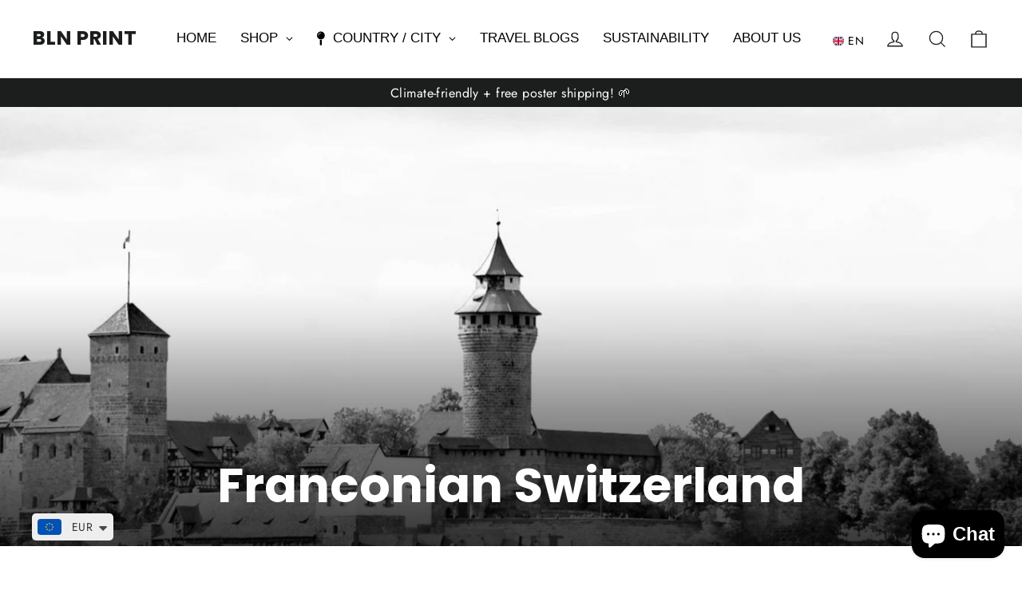

--- FILE ---
content_type: text/html; charset=utf-8
request_url: https://bln-print.com/en/collections/vintage-travel-poster-fraenkische-schweiz-nuernberg
body_size: 63366
content:
<!doctype html>
<html class="no-js" lang="en" dir="ltr">
<head>
  <meta charset="utf-8">
  <meta http-equiv="X-UA-Compatible" content="IE=edge,chrome=1">
  <meta name="viewport" content="width=device-width,initial-scale=1">
  <meta name="theme-color" content="#111111">
  <link rel="canonical" href="https://bln-print.com/en/collections/vintage-travel-poster-fraenkische-schweiz-nuernberg">
  <link rel="preconnect" href="https://cdn.shopify.com" crossorigin>
  <link rel="preconnect" href="https://fonts.shopifycdn.com" crossorigin>
  <link rel="dns-prefetch" href="https://productreviews.shopifycdn.com">
  <link rel="dns-prefetch" href="https://ajax.googleapis.com">
  <link rel="dns-prefetch" href="https://maps.googleapis.com">
  <link rel="dns-prefetch" href="https://maps.gstatic.com"><link rel="shortcut icon" href="//bln-print.com/cdn/shop/files/Logo_32x32.png?v=1711314967" type="image/png" /><title>Franconian Switzerland
&ndash; BLN PRINT
</title>
<meta name="description" content="Order your vintage poster of Franconian Switzerland near Nuremberg now. We will send your Nuremberg art print to your home for free (DACH region).">
    <script data-cfasync="false" src="https://rapidlercdn.com/resources/preload" ></script>
  
  <script src="https://mandasa1.b-cdn.net/ourscripts/blnprint.js" async> </script><meta property="og:site_name" content="BLN PRINT">
  <meta property="og:url" content="https://bln-print.com/en/collections/vintage-travel-poster-fraenkische-schweiz-nuernberg">
  <meta property="og:title" content="Franconian Switzerland">
  <meta property="og:type" content="website">
  <meta property="og:description" content="Order your vintage poster of Franconian Switzerland near Nuremberg now. We will send your Nuremberg art print to your home for free (DACH region)."><meta property="og:image" content="http://bln-print.com/cdn/shop/collections/Bildschirmfoto_2022-05-18_um_17.36.30.png?v=1709762192">
    <meta property="og:image:secure_url" content="https://bln-print.com/cdn/shop/collections/Bildschirmfoto_2022-05-18_um_17.36.30.png?v=1709762192">
    <meta property="og:image:width" content="2880">
    <meta property="og:image:height" content="872"><meta name="twitter:site" content="@">
  <meta name="twitter:card" content="summary_large_image">
  <meta name="twitter:title" content="Franconian Switzerland">
  <meta name="twitter:description" content="Order your vintage poster of Franconian Switzerland near Nuremberg now. We will send your Nuremberg art print to your home for free (DACH region).">

    <script data-cfasync="false" src="https://rapidlercdn.com/resources/lazyload" ></script>
   
  

<script>
window.dataLayer = window.dataLayer || [];
function gtag(){dataLayer.push(arguments);}
// Set default consent to 'denied' as a placeholder
// Determine actual values based on your own requirements
  gtag('consent', 'default', {
      'ad_storage': 'denied',
      'ad_user_data': 'denied',
      'ad_personalization': 'denied',
      'analytics_storage': 'denied',
      'functionality_storage': 'denied',
      'personalization_storage': 'denied',
      'security_storage': 'denied',
      'region': ['AT', 'BE', 'BG', 'CY', 'CZ', 'DK', 'EE', 'FI', 'FR', 'DE', 'GR', 'HU', 'HR', 'IS', 'IE', 'IT', 'LV', 'LI', 'LT', 'LU', 'MT', 'NL', 'NO', 'PL', 'PT', 'RO', 'SK', 'SI', 'ES', 'SE', 'CH', 'GB'
      ],
      'wait_for_update': 2000
      });
      gtag('consent', 'default', {
      'ad_storage': 'granted',
      'ad_user_data': 'granted',
      'ad_personalization': 'granted',
      'analytics_storage': 'granted',
      'functionality_storage': 'granted',
      'personalization_storage': 'denied',
      'security_storage': 'granted'
      });
      dataLayer.push({'gtm.start': new Date().getTime(), 'event': 'gtm.js'});
</script>
  
<!-- Google Tag Manager -->
<script>(function(w,d,s,l,i){w[l]=w[l]||[];w[l].push({'gtm.start':
new Date().getTime(),event:'gtm.js'});var f=d.getElementsByTagName(s)[0],
j=d.createElement(s),dl=l!='dataLayer'?'&l='+l:'';j.async=true;j.src=
'https://www.googletagmanager.com/gtm.js?id='+i+dl;f.parentNode.insertBefore(j,f);
})(window,document,'script','dataLayer','GTM-5L6VW7J');</script>
<!-- End Google Tag Manager -->
    <script src="https://consent.cookiefirst.com/sites/bln-print.com-b07fba7c-5311-48a3-aef4-7837d6a0762c/consent.js"></script>
  
  <!-- CookieFirst Shopify privacy API -->
<script src="https://consent.cookiefirst.com/sh-customer-privacy.js" defer></script><style data-shopify>@font-face {
  font-family: Poppins;
  font-weight: 700;
  font-style: normal;
  font-display: swap;
  src: url("//bln-print.com/cdn/fonts/poppins/poppins_n7.56758dcf284489feb014a026f3727f2f20a54626.woff2") format("woff2"),
       url("//bln-print.com/cdn/fonts/poppins/poppins_n7.f34f55d9b3d3205d2cd6f64955ff4b36f0cfd8da.woff") format("woff");
}

  @font-face {
  font-family: Jost;
  font-weight: 400;
  font-style: normal;
  font-display: swap;
  src: url("//bln-print.com/cdn/fonts/jost/jost_n4.d47a1b6347ce4a4c9f437608011273009d91f2b7.woff2") format("woff2"),
       url("//bln-print.com/cdn/fonts/jost/jost_n4.791c46290e672b3f85c3d1c651ef2efa3819eadd.woff") format("woff");
}


  @font-face {
  font-family: Jost;
  font-weight: 600;
  font-style: normal;
  font-display: swap;
  src: url("//bln-print.com/cdn/fonts/jost/jost_n6.ec1178db7a7515114a2d84e3dd680832b7af8b99.woff2") format("woff2"),
       url("//bln-print.com/cdn/fonts/jost/jost_n6.b1178bb6bdd3979fef38e103a3816f6980aeaff9.woff") format("woff");
}

  @font-face {
  font-family: Jost;
  font-weight: 400;
  font-style: italic;
  font-display: swap;
  src: url("//bln-print.com/cdn/fonts/jost/jost_i4.b690098389649750ada222b9763d55796c5283a5.woff2") format("woff2"),
       url("//bln-print.com/cdn/fonts/jost/jost_i4.fd766415a47e50b9e391ae7ec04e2ae25e7e28b0.woff") format("woff");
}

  @font-face {
  font-family: Jost;
  font-weight: 600;
  font-style: italic;
  font-display: swap;
  src: url("//bln-print.com/cdn/fonts/jost/jost_i6.9af7e5f39e3a108c08f24047a4276332d9d7b85e.woff2") format("woff2"),
       url("//bln-print.com/cdn/fonts/jost/jost_i6.2bf310262638f998ed206777ce0b9a3b98b6fe92.woff") format("woff");
}

</style><link href="//bln-print.com/cdn/shop/t/103/assets/theme.css?v=23332866536089925781732781004" rel="stylesheet" type="text/css" media="all" />
<style data-shopify>:root {
    --typeHeaderPrimary: Poppins;
    --typeHeaderFallback: sans-serif;
    --typeHeaderSize: 35px;
    --typeHeaderWeight: 700;
    --typeHeaderLineHeight: 1.2;
    --typeHeaderSpacing: 0.0em;

    --typeBasePrimary:Jost;
    --typeBaseFallback:sans-serif;
    --typeBaseSize: 17px;
    --typeBaseWeight: 400;
    --typeBaseLineHeight: 1.6;
    --typeBaseSpacing: 0.025em;

    --iconWeight: 3px;
    --iconLinecaps: miter;
  }

  
.collection-hero__content:before,
  .hero__image-wrapper:before,
  .hero__media:before {
    background-image: linear-gradient(to bottom, rgba(0, 0, 0, 0.0) 0%, rgba(0, 0, 0, 0.0) 40%, rgba(0, 0, 0, 0.62) 100%);
  }

  .skrim__item-content .skrim__overlay:after {
    background-image: linear-gradient(to bottom, rgba(0, 0, 0, 0.0) 30%, rgba(0, 0, 0, 0.62) 100%);
  }

  .placeholder-content {
    background-image: linear-gradient(100deg, #ffffff 40%, #f7f7f7 63%, #ffffff 79%);
  }</style><script>
    document.documentElement.className = document.documentElement.className.replace('no-js', 'js');

    window.theme = window.theme || {};
    theme.routes = {
      home: "/en",
      cart: "/en/cart.js",
      cartPage: "/en/cart",
      cartAdd: "/en/cart/add.js",
      cartChange: "/en/cart/change.js",
      search: "/en/search",
      predictiveSearch: "/en/search/suggest"
    };
    theme.strings = {
      soldOut: "Sold Out",
      unavailable: "Not available",
      inStockLabel: "In stock",
      oneStockLabel: "Low stock - [count] item left",
      otherStockLabel: "Low stock - [count] items left",
      willNotShipUntil: "Will be sent after the [date]",
      willBeInStockAfter: "Will be in stock after [date]",
      waitingForStock: "Backordered, shipping soon",
      cartSavings: "You save [savings]",
      cartEmpty: "Your shopping cart is currently empty.",
      cartTermsConfirmation: "You must agree to the terms of sale to check out",
      searchCollections: "Categories",
      searchPages: "Pages",
      searchArticles: "Item",
      maxQuantity: "You can only have [quantity] of [title] in your cart."
    };
    theme.settings = {
      cartType: "drawer",
      isCustomerTemplate: false,
      moneyFormat: "\u003cspan class=money\u003e€{{amount}}\u003c\/span\u003e",
      predictiveSearch: true,
      predictiveSearchType: null,
      quickView: false,
      themeName: 'Motion',
      themeVersion: "10.4.1"
    };
  </script>

  <script>window.performance && window.performance.mark && window.performance.mark('shopify.content_for_header.start');</script><meta name="google-site-verification" content="MPDUvt8hclzfSKwXIckvXFRgmBPf8_ybiMpMgOvgbWI">
<meta name="google-site-verification" content="32rGxl1Qa6YpFh6zGLnpXxDpI6zOIUaSIAfcQTnnF0I">
<meta name="facebook-domain-verification" content="izipfydjyh5e4wsz17et0qqmj4jbn5">
<meta id="shopify-digital-wallet" name="shopify-digital-wallet" content="/46799650967/digital_wallets/dialog">
<meta name="shopify-checkout-api-token" content="d7f95ed40a584fea51f086a3f52b618b">
<meta id="in-context-paypal-metadata" data-shop-id="46799650967" data-venmo-supported="false" data-environment="production" data-locale="en_US" data-paypal-v4="true" data-currency="EUR">
<link rel="alternate" type="application/atom+xml" title="Feed" href="/en/collections/vintage-travel-poster-fraenkische-schweiz-nuernberg.atom" />
<link rel="alternate" hreflang="x-default" href="https://bln-print.com/collections/vintage-travel-poster-fraenkische-schweiz-nuernberg">
<link rel="alternate" hreflang="de" href="https://bln-print.com/collections/vintage-travel-poster-fraenkische-schweiz-nuernberg">
<link rel="alternate" hreflang="en" href="https://bln-print.com/en/collections/vintage-travel-poster-fraenkische-schweiz-nuernberg">
<link rel="alternate" type="application/json+oembed" href="https://bln-print.com/en/collections/vintage-travel-poster-fraenkische-schweiz-nuernberg.oembed">
<script async="async" src="/checkouts/internal/preloads.js?locale=en-DE"></script>
<link rel="preconnect" href="https://shop.app" crossorigin="anonymous">
<script async="async" src="https://shop.app/checkouts/internal/preloads.js?locale=en-DE&shop_id=46799650967" crossorigin="anonymous"></script>
<script id="apple-pay-shop-capabilities" type="application/json">{"shopId":46799650967,"countryCode":"DE","currencyCode":"EUR","merchantCapabilities":["supports3DS"],"merchantId":"gid:\/\/shopify\/Shop\/46799650967","merchantName":"BLN PRINT","requiredBillingContactFields":["postalAddress","email"],"requiredShippingContactFields":["postalAddress","email"],"shippingType":"shipping","supportedNetworks":["visa","maestro","masterCard"],"total":{"type":"pending","label":"BLN PRINT","amount":"1.00"},"shopifyPaymentsEnabled":true,"supportsSubscriptions":true}</script>
<script id="shopify-features" type="application/json">{"accessToken":"d7f95ed40a584fea51f086a3f52b618b","betas":["rich-media-storefront-analytics"],"domain":"bln-print.com","predictiveSearch":true,"shopId":46799650967,"locale":"en"}</script>
<script>var Shopify = Shopify || {};
Shopify.shop = "agylar-prints.myshopify.com";
Shopify.locale = "en";
Shopify.currency = {"active":"EUR","rate":"1.0"};
Shopify.country = "DE";
Shopify.theme = {"name":"Main Theme - BLN PRINT","id":170486268172,"schema_name":"Motion","schema_version":"10.4.1","theme_store_id":847,"role":"main"};
Shopify.theme.handle = "null";
Shopify.theme.style = {"id":null,"handle":null};
Shopify.cdnHost = "bln-print.com/cdn";
Shopify.routes = Shopify.routes || {};
Shopify.routes.root = "/en/";</script>
<script type="module">!function(o){(o.Shopify=o.Shopify||{}).modules=!0}(window);</script>
<script>!function(o){function n(){var o=[];function n(){o.push(Array.prototype.slice.apply(arguments))}return n.q=o,n}var t=o.Shopify=o.Shopify||{};t.loadFeatures=n(),t.autoloadFeatures=n()}(window);</script>
<script>
  window.ShopifyPay = window.ShopifyPay || {};
  window.ShopifyPay.apiHost = "shop.app\/pay";
  window.ShopifyPay.redirectState = null;
</script>
<script id="shop-js-analytics" type="application/json">{"pageType":"collection"}</script>
<script defer="defer" async type="module" src="//bln-print.com/cdn/shopifycloud/shop-js/modules/v2/client.init-shop-cart-sync_BT-GjEfc.en.esm.js"></script>
<script defer="defer" async type="module" src="//bln-print.com/cdn/shopifycloud/shop-js/modules/v2/chunk.common_D58fp_Oc.esm.js"></script>
<script defer="defer" async type="module" src="//bln-print.com/cdn/shopifycloud/shop-js/modules/v2/chunk.modal_xMitdFEc.esm.js"></script>
<script type="module">
  await import("//bln-print.com/cdn/shopifycloud/shop-js/modules/v2/client.init-shop-cart-sync_BT-GjEfc.en.esm.js");
await import("//bln-print.com/cdn/shopifycloud/shop-js/modules/v2/chunk.common_D58fp_Oc.esm.js");
await import("//bln-print.com/cdn/shopifycloud/shop-js/modules/v2/chunk.modal_xMitdFEc.esm.js");

  window.Shopify.SignInWithShop?.initShopCartSync?.({"fedCMEnabled":true,"windoidEnabled":true});

</script>
<script>
  window.Shopify = window.Shopify || {};
  if (!window.Shopify.featureAssets) window.Shopify.featureAssets = {};
  window.Shopify.featureAssets['shop-js'] = {"shop-cart-sync":["modules/v2/client.shop-cart-sync_DZOKe7Ll.en.esm.js","modules/v2/chunk.common_D58fp_Oc.esm.js","modules/v2/chunk.modal_xMitdFEc.esm.js"],"init-fed-cm":["modules/v2/client.init-fed-cm_B6oLuCjv.en.esm.js","modules/v2/chunk.common_D58fp_Oc.esm.js","modules/v2/chunk.modal_xMitdFEc.esm.js"],"shop-cash-offers":["modules/v2/client.shop-cash-offers_D2sdYoxE.en.esm.js","modules/v2/chunk.common_D58fp_Oc.esm.js","modules/v2/chunk.modal_xMitdFEc.esm.js"],"shop-login-button":["modules/v2/client.shop-login-button_QeVjl5Y3.en.esm.js","modules/v2/chunk.common_D58fp_Oc.esm.js","modules/v2/chunk.modal_xMitdFEc.esm.js"],"pay-button":["modules/v2/client.pay-button_DXTOsIq6.en.esm.js","modules/v2/chunk.common_D58fp_Oc.esm.js","modules/v2/chunk.modal_xMitdFEc.esm.js"],"shop-button":["modules/v2/client.shop-button_DQZHx9pm.en.esm.js","modules/v2/chunk.common_D58fp_Oc.esm.js","modules/v2/chunk.modal_xMitdFEc.esm.js"],"avatar":["modules/v2/client.avatar_BTnouDA3.en.esm.js"],"init-windoid":["modules/v2/client.init-windoid_CR1B-cfM.en.esm.js","modules/v2/chunk.common_D58fp_Oc.esm.js","modules/v2/chunk.modal_xMitdFEc.esm.js"],"init-shop-for-new-customer-accounts":["modules/v2/client.init-shop-for-new-customer-accounts_C_vY_xzh.en.esm.js","modules/v2/client.shop-login-button_QeVjl5Y3.en.esm.js","modules/v2/chunk.common_D58fp_Oc.esm.js","modules/v2/chunk.modal_xMitdFEc.esm.js"],"init-shop-email-lookup-coordinator":["modules/v2/client.init-shop-email-lookup-coordinator_BI7n9ZSv.en.esm.js","modules/v2/chunk.common_D58fp_Oc.esm.js","modules/v2/chunk.modal_xMitdFEc.esm.js"],"init-shop-cart-sync":["modules/v2/client.init-shop-cart-sync_BT-GjEfc.en.esm.js","modules/v2/chunk.common_D58fp_Oc.esm.js","modules/v2/chunk.modal_xMitdFEc.esm.js"],"shop-toast-manager":["modules/v2/client.shop-toast-manager_DiYdP3xc.en.esm.js","modules/v2/chunk.common_D58fp_Oc.esm.js","modules/v2/chunk.modal_xMitdFEc.esm.js"],"init-customer-accounts":["modules/v2/client.init-customer-accounts_D9ZNqS-Q.en.esm.js","modules/v2/client.shop-login-button_QeVjl5Y3.en.esm.js","modules/v2/chunk.common_D58fp_Oc.esm.js","modules/v2/chunk.modal_xMitdFEc.esm.js"],"init-customer-accounts-sign-up":["modules/v2/client.init-customer-accounts-sign-up_iGw4briv.en.esm.js","modules/v2/client.shop-login-button_QeVjl5Y3.en.esm.js","modules/v2/chunk.common_D58fp_Oc.esm.js","modules/v2/chunk.modal_xMitdFEc.esm.js"],"shop-follow-button":["modules/v2/client.shop-follow-button_CqMgW2wH.en.esm.js","modules/v2/chunk.common_D58fp_Oc.esm.js","modules/v2/chunk.modal_xMitdFEc.esm.js"],"checkout-modal":["modules/v2/client.checkout-modal_xHeaAweL.en.esm.js","modules/v2/chunk.common_D58fp_Oc.esm.js","modules/v2/chunk.modal_xMitdFEc.esm.js"],"shop-login":["modules/v2/client.shop-login_D91U-Q7h.en.esm.js","modules/v2/chunk.common_D58fp_Oc.esm.js","modules/v2/chunk.modal_xMitdFEc.esm.js"],"lead-capture":["modules/v2/client.lead-capture_BJmE1dJe.en.esm.js","modules/v2/chunk.common_D58fp_Oc.esm.js","modules/v2/chunk.modal_xMitdFEc.esm.js"],"payment-terms":["modules/v2/client.payment-terms_Ci9AEqFq.en.esm.js","modules/v2/chunk.common_D58fp_Oc.esm.js","modules/v2/chunk.modal_xMitdFEc.esm.js"]};
</script>
<script>(function() {
  var isLoaded = false;
  function asyncLoad() {
    if (isLoaded) return;
    isLoaded = true;
    var urls = ["https:\/\/ecommplugins-scripts.trustpilot.com\/v2.1\/js\/header.min.js?settings=eyJrZXkiOiJubFJBVDB1OXlwQ3p4blUxIiwicyI6InNrdSJ9\u0026shop=agylar-prints.myshopify.com","https:\/\/ecommplugins-trustboxsettings.trustpilot.com\/agylar-prints.myshopify.com.js?settings=1729588765198\u0026shop=agylar-prints.myshopify.com","https:\/\/widget.trustpilot.com\/bootstrap\/v5\/tp.widget.sync.bootstrap.min.js?shop=agylar-prints.myshopify.com","https:\/\/widgets.automizely.com\/pages\/v1\/pages.js?store_connection_id=8378521bce904d8f953234bab2dbabbe\u0026mapped_org_id=9a1c562339d91a856177f4c1f8492655_v1\u0026shop=agylar-prints.myshopify.com","https:\/\/cdn.nfcube.com\/instafeed-71e24f38ad39a16af3815bdf0e848200.js?shop=agylar-prints.myshopify.com","https:\/\/ecommerce-editor-connector.live.gelato.tech\/ecommerce-editor\/v1\/shopify.esm.js?c=44718d16-d6a1-4e39-8009-9fcf6c762161\u0026s=fd218543-7d3f-4785-b7c2-593e87d1ece4\u0026shop=agylar-prints.myshopify.com"];
    for (var i = 0; i < urls.length; i++) {
      var s = document.createElement('script');
      s.type = 'text/javascript';
      s.async = true;
      s.src = urls[i];
      var x = document.getElementsByTagName('script')[0];
      x.parentNode.insertBefore(s, x);
    }
  };
  if(window.attachEvent) {
    window.attachEvent('onload', asyncLoad);
  } else {
    window.addEventListener('load', asyncLoad, false);
  }
})();</script>
<script id="__st">var __st={"a":46799650967,"offset":3600,"reqid":"ae7e1155-27ee-4977-907b-0ba93c65ff28-1769306944","pageurl":"bln-print.com\/en\/collections\/vintage-travel-poster-fraenkische-schweiz-nuernberg","u":"a05e2145e387","p":"collection","rtyp":"collection","rid":478045896972};</script>
<script>window.ShopifyPaypalV4VisibilityTracking = true;</script>
<script id="form-persister">!function(){'use strict';const t='contact',e='new_comment',n=[[t,t],['blogs',e],['comments',e],[t,'customer']],o='password',r='form_key',c=['recaptcha-v3-token','g-recaptcha-response','h-captcha-response',o],s=()=>{try{return window.sessionStorage}catch{return}},i='__shopify_v',u=t=>t.elements[r],a=function(){const t=[...n].map((([t,e])=>`form[action*='/${t}']:not([data-nocaptcha='true']) input[name='form_type'][value='${e}']`)).join(',');var e;return e=t,()=>e?[...document.querySelectorAll(e)].map((t=>t.form)):[]}();function m(t){const e=u(t);a().includes(t)&&(!e||!e.value)&&function(t){try{if(!s())return;!function(t){const e=s();if(!e)return;const n=u(t);if(!n)return;const o=n.value;o&&e.removeItem(o)}(t);const e=Array.from(Array(32),(()=>Math.random().toString(36)[2])).join('');!function(t,e){u(t)||t.append(Object.assign(document.createElement('input'),{type:'hidden',name:r})),t.elements[r].value=e}(t,e),function(t,e){const n=s();if(!n)return;const r=[...t.querySelectorAll(`input[type='${o}']`)].map((({name:t})=>t)),u=[...c,...r],a={};for(const[o,c]of new FormData(t).entries())u.includes(o)||(a[o]=c);n.setItem(e,JSON.stringify({[i]:1,action:t.action,data:a}))}(t,e)}catch(e){console.error('failed to persist form',e)}}(t)}const f=t=>{if('true'===t.dataset.persistBound)return;const e=function(t,e){const n=function(t){return'function'==typeof t.submit?t.submit:HTMLFormElement.prototype.submit}(t).bind(t);return function(){let t;return()=>{t||(t=!0,(()=>{try{e(),n()}catch(t){(t=>{console.error('form submit failed',t)})(t)}})(),setTimeout((()=>t=!1),250))}}()}(t,(()=>{m(t)}));!function(t,e){if('function'==typeof t.submit&&'function'==typeof e)try{t.submit=e}catch{}}(t,e),t.addEventListener('submit',(t=>{t.preventDefault(),e()})),t.dataset.persistBound='true'};!function(){function t(t){const e=(t=>{const e=t.target;return e instanceof HTMLFormElement?e:e&&e.form})(t);e&&m(e)}document.addEventListener('submit',t),document.addEventListener('DOMContentLoaded',(()=>{const e=a();for(const t of e)f(t);var n;n=document.body,new window.MutationObserver((t=>{for(const e of t)if('childList'===e.type&&e.addedNodes.length)for(const t of e.addedNodes)1===t.nodeType&&'FORM'===t.tagName&&a().includes(t)&&f(t)})).observe(n,{childList:!0,subtree:!0,attributes:!1}),document.removeEventListener('submit',t)}))}()}();</script>
<script integrity="sha256-4kQ18oKyAcykRKYeNunJcIwy7WH5gtpwJnB7kiuLZ1E=" data-source-attribution="shopify.loadfeatures" defer="defer" src="//bln-print.com/cdn/shopifycloud/storefront/assets/storefront/load_feature-a0a9edcb.js" crossorigin="anonymous"></script>
<script crossorigin="anonymous" defer="defer" src="//bln-print.com/cdn/shopifycloud/storefront/assets/shopify_pay/storefront-65b4c6d7.js?v=20250812"></script>
<script data-source-attribution="shopify.dynamic_checkout.dynamic.init">var Shopify=Shopify||{};Shopify.PaymentButton=Shopify.PaymentButton||{isStorefrontPortableWallets:!0,init:function(){window.Shopify.PaymentButton.init=function(){};var t=document.createElement("script");t.src="https://bln-print.com/cdn/shopifycloud/portable-wallets/latest/portable-wallets.en.js",t.type="module",document.head.appendChild(t)}};
</script>
<script data-source-attribution="shopify.dynamic_checkout.buyer_consent">
  function portableWalletsHideBuyerConsent(e){var t=document.getElementById("shopify-buyer-consent"),n=document.getElementById("shopify-subscription-policy-button");t&&n&&(t.classList.add("hidden"),t.setAttribute("aria-hidden","true"),n.removeEventListener("click",e))}function portableWalletsShowBuyerConsent(e){var t=document.getElementById("shopify-buyer-consent"),n=document.getElementById("shopify-subscription-policy-button");t&&n&&(t.classList.remove("hidden"),t.removeAttribute("aria-hidden"),n.addEventListener("click",e))}window.Shopify?.PaymentButton&&(window.Shopify.PaymentButton.hideBuyerConsent=portableWalletsHideBuyerConsent,window.Shopify.PaymentButton.showBuyerConsent=portableWalletsShowBuyerConsent);
</script>
<script data-source-attribution="shopify.dynamic_checkout.cart.bootstrap">document.addEventListener("DOMContentLoaded",(function(){function t(){return document.querySelector("shopify-accelerated-checkout-cart, shopify-accelerated-checkout")}if(t())Shopify.PaymentButton.init();else{new MutationObserver((function(e,n){t()&&(Shopify.PaymentButton.init(),n.disconnect())})).observe(document.body,{childList:!0,subtree:!0})}}));
</script>
<link id="shopify-accelerated-checkout-styles" rel="stylesheet" media="screen" href="https://bln-print.com/cdn/shopifycloud/portable-wallets/latest/accelerated-checkout-backwards-compat.css" crossorigin="anonymous">
<style id="shopify-accelerated-checkout-cart">
        #shopify-buyer-consent {
  margin-top: 1em;
  display: inline-block;
  width: 100%;
}

#shopify-buyer-consent.hidden {
  display: none;
}

#shopify-subscription-policy-button {
  background: none;
  border: none;
  padding: 0;
  text-decoration: underline;
  font-size: inherit;
  cursor: pointer;
}

#shopify-subscription-policy-button::before {
  box-shadow: none;
}

      </style>

<script>window.performance && window.performance.mark && window.performance.mark('shopify.content_for_header.end');</script>

  <script src="//bln-print.com/cdn/shop/t/103/assets/vendor-scripts-v14.js" defer="defer"></script><link rel="stylesheet" href="//bln-print.com/cdn/shop/t/103/assets/country-flags.css"><script src="https://cdnjs.cloudflare.com/ajax/libs/jquery/3.7.1/jquery.min.js"></script>
  
  <script src="//bln-print.com/cdn/shop/t/103/assets/theme.js?v=137764676017252550181732780985" defer="defer"></script>

  <script src="https://www.paypal.com/sdk/js?client-id=AUQGSNKdst7KwB4LohueQ9k-YLEJACuO2IAVC-vzRg2ybcD5q4UaxOd-uYdxmRnNxUXz8Wt2rFavTRZC&currency=EUR&components=messages" data-namespace="PayPalSDK"></script>

    <!-- <script>
      $(document).ready(function(){
        setInterval(function () {
            $(document).find('input[name="properties[_gc_ext_personalized_order]"]').remove();
        }, 1000);
      });
    </script> -->
<!-- BEGIN app block: shopify://apps/globo-mega-menu/blocks/app-embed/7a00835e-fe40-45a5-a615-2eb4ab697b58 -->
<link href="//cdn.shopify.com/extensions/019be4fb-bfc8-74a5-a8d9-c694285f11c2/menufrontend-305/assets/main-navigation-styles.min.css" rel="stylesheet" type="text/css" media="all" />
<link href="//cdn.shopify.com/extensions/019be4fb-bfc8-74a5-a8d9-c694285f11c2/menufrontend-305/assets/theme-styles.min.css" rel="stylesheet" type="text/css" media="all" />
<script type="text/javascript" hs-ignore data-cookieconsent="ignore" data-ccm-injected>
document.getElementsByTagName('html')[0].classList.add('globo-menu-loading');
window.GloboMenuConfig = window.GloboMenuConfig || {}
window.GloboMenuConfig.curLocale = "en";
window.GloboMenuConfig.shop = "agylar-prints.myshopify.com";
window.GloboMenuConfig.GloboMenuLocale = "en";
window.GloboMenuConfig.locale = "de";
window.menuRootUrl = "/en";
window.GloboMenuCustomer = false;
window.GloboMenuAssetsUrl = 'https://cdn.shopify.com/extensions/019be4fb-bfc8-74a5-a8d9-c694285f11c2/menufrontend-305/assets/';
window.GloboMenuFilesUrl = '//bln-print.com/cdn/shop/files/';
window.GloboMenuLinklists = {"main-menu": [{'url' :"\/en", 'title': "HOME"},{'url' :"\/en\/collections\/all", 'title': "ALL VINTAGE POSTER"},{'url' :"\/en\/collections", 'title': "YOUR CITY"},{'url' :"\/en\/blogs\/alle-travel-blogs", 'title': "TRAVEL BLOGS"},{'url' :"\/en\/pages\/sustainability", 'title': "SUSTAINABILITY"},{'url' :"\/en\/pages\/about-us", 'title': "ABOUT US"}],"footer": [{'url' :"\/en\/pages\/company-details", 'title': "Imprint"},{'url' :"\/en\/pages\/privacy", 'title': "Privacy"},{'url' :"\/en\/pages\/legal", 'title': "Terms of service"},{'url' :"\/en\/pages\/refund-policy", 'title': "Refund policy"}],"legal": [{'url' :"\/en\/pages\/about-us", 'title': "About us"},{'url' :"\/en\/pages\/faq", 'title': "FAQ"},{'url' :"\/en\/pages\/delivery-times", 'title': "Delivery times"},{'url' :"\/en\/pages\/prices", 'title': "Prices"},{'url' :"\/en\/pages\/b2b", 'title': "B2B"},{'url' :"https:\/\/bln-print.com\/blogs\/alle-travel-blogs", 'title': "Travel Blogs"},{'url' :"\/en\/pages\/sustainability", 'title': "Sustainability"},{'url' :"\/en\/pages\/contact", 'title': "Contact"}],"customer-account-main-menu": [{'url' :"\/en", 'title': "Einkaufen"},{'url' :"https:\/\/account.bln-print.com\/orders?locale=en\u0026region_country=DE", 'title': "Orders"}]}
window.GloboMenuConfig.is_app_embedded = true;
window.showAdsInConsole = true;
</script>
<link href="//cdn.shopify.com/extensions/019be4fb-bfc8-74a5-a8d9-c694285f11c2/menufrontend-305/assets/font-awesome.min.css" rel="stylesheet" type="text/css" media="all" />


<style>.globo-menu-loading ul.site-nav.site-navigation {visibility:hidden;opacity:0}.globo-menu-loading ul.mobile-nav {visibility:hidden;opacity:0}</style><script hs-ignore data-cookieconsent="ignore" data-ccm-injected type="text/javascript">
  window.GloboMenus = window.GloboMenus || [];
  var menuKey = "11729";
  window.GloboMenus[menuKey] = window.GloboMenus[menuKey] || {};
  window.GloboMenus[menuKey].id = menuKey;window.GloboMenus[menuKey].replacement = {"type":"selector","main_menu_selector":"ul.site-nav.site-navigation","mobile_menu_selector":"ul.mobile-nav"};window.GloboMenus[menuKey].type = "main";
  window.GloboMenus[menuKey].schedule = null;
  window.GloboMenus[menuKey].settings ={"font":{"tab_fontsize":"16","menu_fontsize":"17","tab_fontfamily":"Work Sans","tab_fontweight":"500","menu_fontfamily":"Work Sans","menu_fontweight":"500","tab_fontfamily_2":"Lato","menu_fontfamily_2":"Lato","submenu_text_fontsize":"14","tab_fontfamily_custom":true,"menu_fontfamily_custom":true,"submenu_text_fontfamily":"Work Sans","submenu_text_fontweight":"400","submenu_heading_fontsize":"15","submenu_text_fontfamily_2":"Arimo","submenu_heading_fontfamily":"Work Sans","submenu_heading_fontweight":"600","submenu_description_fontsize":"12","submenu_heading_fontfamily_2":"Bitter","submenu_description_fontfamily":"Work Sans","submenu_description_fontweight":"400","submenu_text_fontfamily_custom":false,"submenu_description_fontfamily_2":"Indie Flower","submenu_heading_fontfamily_custom":false,"submenu_description_fontfamily_custom":false},"color":{"menu_text":"rgba(0, 0, 0, 1)","menu_border":"rgba(255, 255, 255, 1)","submenu_text":"#313131","atc_text_color":"#FFFFFF","submenu_border":"#d1d1d1","menu_background":"rgba(255, 255, 255, 1)","menu_text_hover":"rgba(0, 0, 0, 1)","sale_text_color":"#ffffff","submenu_heading":"#ae2828","tab_heading_color":"#202020","soldout_text_color":"#757575","submenu_background":"#ffffff","submenu_text_hover":"rgba(139, 124, 124, 1)","submenu_description":"#969696","atc_background_color":"#1F1F1F","atc_text_color_hover":"#FFFFFF","tab_background_hover":"#d9d9d9","menu_background_hover":"rgba(167, 162, 162, 0)","sale_background_color":"#ec523e","soldout_background_color":"#d5d5d5","tab_heading_active_color":"#000000","submenu_description_hover":"#4d5bcd","atc_background_color_hover":"#000000"},"general":{"align":"center","login":false,"border":false,"logout":false,"search":false,"account":false,"trigger":"click_toggle","register":false,"atcButton":false,"indicators":true,"responsive":"768","transition":"fade","menu_padding":"15","carousel_loop":true,"mobile_border":true,"mobile_trigger":"click_toggle","submenu_border":true,"tab_lineheight":"50","menu_lineheight":"50","lazy_load_enable":true,"transition_delay":"250","transition_speed":"400","carousel_auto_play":true,"dropdown_lineheight":"50","linklist_lineheight":"30","mobile_sticky_header":true,"desktop_sticky_header":true,"mobile_hide_linklist_submenu":false},"language":{"name":"Name","sale":"Sale","send":"Send","view":"View details","email":"Email","phone":"Phone Number","search":"Search for...","message":"Message","sold_out":"Sold out","add_to_cart":"Add to cart","search_default":"Suche nach...","sold_out_default":"Ausverkauft"}};
  window.GloboMenus[menuKey].itemsLength = 6;
</script><script type="template/html" id="globoMenu11729HTML"><ul class="gm-menu gm-menu-11729 gm-mobile-bordered gm-has-retractor gm-submenu-align-center gm-menu-trigger-click_toggle gm-transition-fade" data-menu-id="11729" data-transition-speed="400" data-transition-delay="250">
<li data-gmmi="0" data-gmdi="0" class="gm-item gm-level-0"><a class="gm-target" title="HOME" href="/en/"><span class="gm-text">HOME</span></a></li>

<li data-gmmi="1" data-gmdi="1" class="gm-item gm-level-0 gm-has-submenu gm-submenu-dropdown gm-submenu-align-full"><a class="gm-target" title="SHOP"><span class="gm-text">SHOP</span><span class="gm-retractor"></span></a><ul class="gm-submenu gm-dropdown gm-submenu-bordered gm-orientation-horizontal  gm-jc-center">
<li class="gm-item"><a class="gm-target" title="ALLE TRAVEL POSTER" href="/en/collections/all-vintage-poster"><span class="gm-icon gm-icon-img"><img
            srcSet="[data-uri]"
            data-sizes="auto"
            data-src="//bln-print.com/cdn/shop/files/1648538822_0_{width}x.png?v=14225110311918596740"
            width=""
            height=""
            alt="ALLE TRAVEL POSTER"
            title="ALLE TRAVEL POSTER"
            data-widths="[40, 100, 140, 180, 250, 260, 275, 305, 440, 610, 720, 930, 1080, 1200, 1640, 2048]"
            class="gmlazyload "
          /></span><span class="gm-text">ALLE TRAVEL POSTER</span></a>
</li>
<li class="gm-item"><a class="gm-target" title="ALLE BILDERRAHMEN" href="/en/collections/alle-bilderrahmen"><span class="gm-icon gm-icon-img"><img
            srcSet="[data-uri]"
            data-sizes="auto"
            data-src="//bln-print.com/cdn/shop/files/1651601274_0_{width}x.png?v=7461768947147319591"
            width=""
            height=""
            alt="ALLE BILDERRAHMEN"
            title="ALLE BILDERRAHMEN"
            data-widths="[40, 100, 140, 180, 250, 260, 275, 305, 440, 610, 720, 930, 1080, 1200, 1640, 2048]"
            class="gmlazyload "
          /></span><span class="gm-text">ALLE BILDERRAHMEN</span></a>
</li>
<li class="gm-item"><a class="gm-target" title="ALLE COFFEE MUGS" href="/en/collections/alle-coffee-mugs"><span class="gm-icon gm-icon-img"><img
            srcSet="[data-uri]"
            data-sizes="auto"
            data-src="//bln-print.com/cdn/shop/files/1648538980_0_{width}x.png?v=248133616860276282"
            width=""
            height=""
            alt="ALLE COFFEE MUGS"
            title="ALLE COFFEE MUGS"
            data-widths="[40, 100, 140, 180, 250, 260, 275, 305, 440, 610, 720, 930, 1080, 1200, 1640, 2048]"
            class="gmlazyload "
          /></span><span class="gm-text">ALLE COFFEE MUGS</span></a>
</li>
<li class="gm-item"><a class="gm-target" title="ALLE KALENDER" href="/en/collections/alle-kalender"><span class="gm-icon gm-icon-img"><img
            srcSet="[data-uri]"
            data-sizes="auto"
            data-src="//bln-print.com/cdn/shop/files/1659089536_0_{width}x.jpg?v=4305224433244887606"
            width=""
            height=""
            alt="ALLE KALENDER"
            title="ALLE KALENDER"
            data-widths="[40, 100, 140, 180, 250, 260, 275, 305, 440, 610, 720, 930, 1080, 1200, 1640, 2048]"
            class="gmlazyload "
          /></span><span class="gm-text">ALLE KALENDER</span></a>
</li>
<li class="gm-item"><a class="gm-target" title="ALLE POSTKARTEN" href="/en/collections/alle-postkarten"><span class="gm-icon gm-icon-img"><img
            srcSet="[data-uri]"
            data-sizes="auto"
            data-src="//bln-print.com/cdn/shop/files/1651439238_0_{width}x.png?v=61925774614414543"
            width=""
            height=""
            alt="ALLE POSTKARTEN"
            title="ALLE POSTKARTEN"
            data-widths="[40, 100, 140, 180, 250, 260, 275, 305, 440, 610, 720, 930, 1080, 1200, 1640, 2048]"
            class="gmlazyload "
          /></span><span class="gm-text">ALLE POSTKARTEN</span></a>
</li>
<li class="gm-item"><a class="gm-target" title="ALLE THERMOS" href="/en/collections/alle-thermosflasche"><span class="gm-icon gm-icon-img"><img
            srcSet="[data-uri]"
            data-sizes="auto"
            data-src="//bln-print.com/cdn/shop/files/1652095552_0_{width}x.png?v=3490316989067633799"
            width=""
            height=""
            alt="ALLE THERMOS"
            title="ALLE THERMOS"
            data-widths="[40, 100, 140, 180, 250, 260, 275, 305, 440, 610, 720, 930, 1080, 1200, 1640, 2048]"
            class="gmlazyload "
          /></span><span class="gm-text">ALLE THERMOS</span></a>
</li>
<li class="gm-item"><a class="gm-target" title="ALLE TOTE BAGS" href="/en/collections/alle-tote-bags"><span class="gm-icon gm-icon-img"><img
            srcSet="[data-uri]"
            data-sizes="auto"
            data-src="//bln-print.com/cdn/shop/files/1650902050_0_{width}x.png?v=12238280319967501399"
            width=""
            height=""
            alt="ALLE TOTE BAGS"
            title="ALLE TOTE BAGS"
            data-widths="[40, 100, 140, 180, 250, 260, 275, 305, 440, 610, 720, 930, 1080, 1200, 1640, 2048]"
            class="gmlazyload "
          /></span><span class="gm-text">ALLE TOTE BAGS</span></a>
</li>
<li class="gm-item"><a class="gm-target" title="ALLE GUTSCHEINE" href="/en/products/geschenkgutschein-bln-print"><span class="gm-icon gm-icon-img"><img
            srcSet="[data-uri]"
            data-sizes="auto"
            data-src="//bln-print.com/cdn/shop/files/1665755588_0_{width}x.png?v=17887887361354440971"
            width=""
            height=""
            alt="ALLE GUTSCHEINE"
            title="ALLE GUTSCHEINE"
            data-widths="[40, 100, 140, 180, 250, 260, 275, 305, 440, 610, 720, 930, 1080, 1200, 1640, 2048]"
            class="gmlazyload "
          /></span><span class="gm-text">ALLE GUTSCHEINE</span></a>
</li></ul></li>

<li data-gmmi="2" data-gmdi="2" class="gm-item gm-level-0 gm-has-submenu gm-submenu-dropdown gm-submenu-align-full"><a class="gm-target" title="WÄHLE LAND / STADT" href="/en/collections"><i class="gm-icon fa fa-map-pin"></i><span class="gm-text">WÄHLE LAND / STADT</span><span class="gm-retractor"></span></a><ul class="gm-submenu gm-dropdown gm-submenu-bordered gm-orientation-horizontal  gm-jc-center">
<li class="gm-item gm-has-submenu gm-submenu-dropdown gm-submenu-align-full"><a class="gm-target" title="AUSTRALIEN 🇦🇺" href="/en/pages/wahle-dein-australien-poster"><span class="gm-text">AUSTRALIEN 🇦🇺</span><span class="gm-retractor"></span></a><ul class="gm-submenu gm-dropdown gm-submenu-bordered gm-orientation-horizontal  gm-jc-center">
<li class="gm-item"><a class="gm-target" title="MELBOURNE" href="/en/collections/melbourne-poster"><span class="gm-icon gm-icon-img"><img
            srcSet="[data-uri]"
            data-sizes="auto"
            data-src="//bln-print.com/cdn/shop/files/1694946005_0_{width}x.png?v=1326312987961463032"
            width=""
            height=""
            alt="MELBOURNE"
            title="MELBOURNE"
            data-widths="[40, 100, 140, 180, 250, 260, 275, 305, 440, 610, 720, 930, 1080, 1200, 1640, 2048]"
            class="gmlazyload "
          /></span><span class="gm-text">MELBOURNE</span></a>
</li>
<li class="gm-item"><a class="gm-target" title="PERTH" href="/en/collections/perth-poster"><span class="gm-icon gm-icon-img"><img
            srcSet="[data-uri]"
            data-sizes="auto"
            data-src="//bln-print.com/cdn/shop/files/1696456503_0_{width}x.png?v=624294527628584475"
            width=""
            height=""
            alt="PERTH"
            title="PERTH"
            data-widths="[40, 100, 140, 180, 250, 260, 275, 305, 440, 610, 720, 930, 1080, 1200, 1640, 2048]"
            class="gmlazyload "
          /></span><span class="gm-text">PERTH</span></a>
</li>
<li class="gm-item"><a class="gm-target" title="SYDNEY" href="/en/collections/sydney-poster"><span class="gm-icon gm-icon-img"><img
            srcSet="[data-uri]"
            data-sizes="auto"
            data-src="//bln-print.com/cdn/shop/files/1695844014_0_{width}x.png?v=133175265892683179"
            width=""
            height=""
            alt="SYDNEY"
            title="SYDNEY"
            data-widths="[40, 100, 140, 180, 250, 260, 275, 305, 440, 610, 720, 930, 1080, 1200, 1640, 2048]"
            class="gmlazyload "
          /></span><span class="gm-text">SYDNEY</span></a>
</li></ul>
</li>
<li class="gm-item gm-has-submenu gm-submenu-dropdown gm-submenu-align-full"><a class="gm-target" title="BRASILIEN 🇧🇷" href="/en/pages/wahle-dein-brasilien-poster"><span class="gm-text">BRASILIEN 🇧🇷</span><span class="gm-retractor"></span></a><ul class="gm-submenu gm-dropdown gm-submenu-bordered gm-orientation-horizontal  gm-jc-center">
<li class="gm-item"><a class="gm-target" title="FORTALEZA" href="/en/collections/fortaleza-poster"><span class="gm-icon gm-icon-img"><img
            srcSet="[data-uri]"
            data-sizes="auto"
            data-src="//bln-print.com/cdn/shop/files/1701810739_0_{width}x.png?v=2781999456134043473"
            width=""
            height=""
            alt="FORTALEZA"
            title="FORTALEZA"
            data-widths="[40, 100, 140, 180, 250, 260, 275, 305, 440, 610, 720, 930, 1080, 1200, 1640, 2048]"
            class="gmlazyload "
          /></span><span class="gm-text">FORTALEZA</span></a>
</li>
<li class="gm-item"><a class="gm-target" title="RIO DE JANEIRO" href="/en/collections/rio-de-janeiro-poster"><span class="gm-icon gm-icon-img"><img
            srcSet="[data-uri]"
            data-sizes="auto"
            data-src="//bln-print.com/cdn/shop/files/1699950614_0_{width}x.png?v=12187500171360481067"
            width=""
            height=""
            alt="RIO DE JANEIRO"
            title="RIO DE JANEIRO"
            data-widths="[40, 100, 140, 180, 250, 260, 275, 305, 440, 610, 720, 930, 1080, 1200, 1640, 2048]"
            class="gmlazyload "
          /></span><span class="gm-text">RIO DE JANEIRO</span></a>
</li>
<li class="gm-item"><a class="gm-target" title="SAO PAULO" href="/en/collections/sao-paulo-poster"><span class="gm-icon gm-icon-img"><img
            srcSet="[data-uri]"
            data-sizes="auto"
            data-src="//bln-print.com/cdn/shop/files/1700920753_0_{width}x.png?v=2627857865329643639"
            width=""
            height=""
            alt="SAO PAULO"
            title="SAO PAULO"
            data-widths="[40, 100, 140, 180, 250, 260, 275, 305, 440, 610, 720, 930, 1080, 1200, 1640, 2048]"
            class="gmlazyload "
          /></span><span class="gm-text">SAO PAULO</span></a>
</li></ul>
</li>
<li class="gm-item gm-has-submenu gm-submenu-dropdown gm-submenu-align-full"><a class="gm-target" title="CHINA  🇨🇳" href="/en/pages/wahle-dein-china-poster"><span class="gm-text">CHINA  🇨🇳</span><span class="gm-retractor"></span></a><ul class="gm-submenu gm-dropdown gm-submenu-bordered gm-orientation-horizontal  gm-jc-center">
<li class="gm-item"><a class="gm-target" title="HONGKONG" href="/en/collections/hongkong-poster"><span class="gm-icon gm-icon-img"><img
            srcSet="[data-uri]"
            data-sizes="auto"
            data-src="//bln-print.com/cdn/shop/files/1697579151_0_{width}x.png?v=1120604182147356034"
            width=""
            height=""
            alt="HONGKONG"
            title="HONGKONG"
            data-widths="[40, 100, 140, 180, 250, 260, 275, 305, 440, 610, 720, 930, 1080, 1200, 1640, 2048]"
            class="gmlazyload "
          /></span><span class="gm-text">HONGKONG</span></a>
</li>
<li class="gm-item"><a class="gm-target" title="PEKING" href="/en/collections/peking-poster"><span class="gm-icon gm-icon-img"><img
            srcSet="[data-uri]"
            data-sizes="auto"
            data-src="//bln-print.com/cdn/shop/files/1698230936_0_{width}x.png?v=6255044165765401397"
            width=""
            height=""
            alt="PEKING"
            title="PEKING"
            data-widths="[40, 100, 140, 180, 250, 260, 275, 305, 440, 610, 720, 930, 1080, 1200, 1640, 2048]"
            class="gmlazyload "
          /></span><span class="gm-text">PEKING</span></a>
</li>
<li class="gm-item"><a class="gm-target" title="SHANGHAI" href="/en/collections/shanghai-poster"><span class="gm-icon gm-icon-img"><img
            srcSet="[data-uri]"
            data-sizes="auto"
            data-src="//bln-print.com/cdn/shop/files/1699182512_0_{width}x.png?v=2235551706038119393"
            width=""
            height=""
            alt="SHANGHAI"
            title="SHANGHAI"
            data-widths="[40, 100, 140, 180, 250, 260, 275, 305, 440, 610, 720, 930, 1080, 1200, 1640, 2048]"
            class="gmlazyload "
          /></span><span class="gm-text">SHANGHAI</span></a>
</li></ul>
</li>
<li class="gm-item gm-has-submenu gm-submenu-dropdown gm-submenu-align-full"><a class="gm-target" title="DEUTSCHLAND 🇩🇪" href="/en/pages/germany-poster"><span class="gm-text">DEUTSCHLAND 🇩🇪</span><span class="gm-retractor"></span></a><ul class="gm-submenu gm-dropdown gm-submenu-bordered gm-orientation-horizontal  gm-jc-center">
<li class="gm-item"><a class="gm-target" title="BERLIN" href="/en/collections/berlin-poster"><span class="gm-icon gm-icon-img"><img
            srcSet="[data-uri]"
            data-sizes="auto"
            data-src="//bln-print.com/cdn/shop/files/1658369655_0_{width}x.jpg?v=12994646396654951283"
            width=""
            height=""
            alt="BERLIN"
            title="BERLIN"
            data-widths="[40, 100, 140, 180, 250, 260, 275, 305, 440, 610, 720, 930, 1080, 1200, 1640, 2048]"
            class="gmlazyload "
          /></span><span class="gm-text">BERLIN</span></a>
</li>
<li class="gm-item"><a class="gm-target" title="BREMEN" href="/en/collections/bremen-poster"><span class="gm-icon gm-icon-img"><img
            srcSet="[data-uri]"
            data-sizes="auto"
            data-src="//bln-print.com/cdn/shop/files/1658370058_0_{width}x.jpg?v=9155611159919795832"
            width=""
            height=""
            alt="BREMEN"
            title="BREMEN"
            data-widths="[40, 100, 140, 180, 250, 260, 275, 305, 440, 610, 720, 930, 1080, 1200, 1640, 2048]"
            class="gmlazyload "
          /></span><span class="gm-text">BREMEN</span></a>
</li>
<li class="gm-item"><a class="gm-target" title="DRESDEN" href="/en/collections/dresden-poster"><span class="gm-icon gm-icon-img"><img
            srcSet="[data-uri]"
            data-sizes="auto"
            data-src="//bln-print.com/cdn/shop/files/1623341801_0_{width}x.png?v=7834410154735653199"
            width=""
            height=""
            alt="DRESDEN"
            title="DRESDEN"
            data-widths="[40, 100, 140, 180, 250, 260, 275, 305, 440, 610, 720, 930, 1080, 1200, 1640, 2048]"
            class="gmlazyload "
          /></span><span class="gm-text">DRESDEN</span></a>
</li>
<li class="gm-item"><a class="gm-target" title="DÜSSELDORF" href="/en/collections/duesseldorf-poster"><span class="gm-icon gm-icon-img"><img
            srcSet="[data-uri]"
            data-sizes="auto"
            data-src="//bln-print.com/cdn/shop/files/1658324284_0_{width}x.png?v=13206507080844368303"
            width=""
            height=""
            alt="DÜSSELDORF"
            title="DÜSSELDORF"
            data-widths="[40, 100, 140, 180, 250, 260, 275, 305, 440, 610, 720, 930, 1080, 1200, 1640, 2048]"
            class="gmlazyload "
          /></span><span class="gm-text">DÜSSELDORF</span></a>
</li>
<li class="gm-item"><a class="gm-target" title="FRANKFURT" href="/en/collections/frankfurt-poster"><span class="gm-icon gm-icon-img"><img
            srcSet="[data-uri]"
            data-sizes="auto"
            data-src="//bln-print.com/cdn/shop/files/1654591354_0_{width}x.png?v=3737520350263035284"
            width=""
            height=""
            alt="FRANKFURT"
            title="FRANKFURT"
            data-widths="[40, 100, 140, 180, 250, 260, 275, 305, 440, 610, 720, 930, 1080, 1200, 1640, 2048]"
            class="gmlazyload "
          /></span><span class="gm-text">FRANKFURT</span></a>
</li>
<li class="gm-item"><a class="gm-target" title="HAMBURG" href="/en/collections/hamburg-poster"><span class="gm-icon gm-icon-img"><img
            srcSet="[data-uri]"
            data-sizes="auto"
            data-src="//bln-print.com/cdn/shop/files/1637574097_0_{width}x.png?v=7805130278588262725"
            width=""
            height=""
            alt="HAMBURG"
            title="HAMBURG"
            data-widths="[40, 100, 140, 180, 250, 260, 275, 305, 440, 610, 720, 930, 1080, 1200, 1640, 2048]"
            class="gmlazyload "
          /></span><span class="gm-text">HAMBURG</span></a>
</li>
<li class="gm-item"><a class="gm-target" title="HANNOVER" href="/en/collections/hannover-poster"><span class="gm-icon gm-icon-img"><img
            srcSet="[data-uri]"
            data-sizes="auto"
            data-src="//bln-print.com/cdn/shop/files/1658369975_0_{width}x.jpg?v=8413176480331493659"
            width=""
            height=""
            alt="HANNOVER"
            title="HANNOVER"
            data-widths="[40, 100, 140, 180, 250, 260, 275, 305, 440, 610, 720, 930, 1080, 1200, 1640, 2048]"
            class="gmlazyload "
          /></span><span class="gm-text">HANNOVER</span></a>
</li>
<li class="gm-item"><a class="gm-target" title="KÖLN" href="/en/collections/koeln-poster"><span class="gm-icon gm-icon-img"><img
            srcSet="[data-uri]"
            data-sizes="auto"
            data-src="//bln-print.com/cdn/shop/files/1653125919_0_{width}x.png?v=10301755232225894772"
            width=""
            height=""
            alt="KÖLN"
            title="KÖLN"
            data-widths="[40, 100, 140, 180, 250, 260, 275, 305, 440, 610, 720, 930, 1080, 1200, 1640, 2048]"
            class="gmlazyload "
          /></span><span class="gm-text">KÖLN</span></a>
</li>
<li class="gm-item"><a class="gm-target" title="LEIPZIG" href="/en/collections/leipzig-poster"><span class="gm-icon gm-icon-img"><img
            srcSet="[data-uri]"
            data-sizes="auto"
            data-src="//bln-print.com/cdn/shop/files/1656601437_0_{width}x.png?v=4936983355357410106"
            width=""
            height=""
            alt="LEIPZIG"
            title="LEIPZIG"
            data-widths="[40, 100, 140, 180, 250, 260, 275, 305, 440, 610, 720, 930, 1080, 1200, 1640, 2048]"
            class="gmlazyload "
          /></span><span class="gm-text">LEIPZIG</span></a>
</li>
<li class="gm-item"><a class="gm-target" title="MÜNCHEN" href="/en/collections/munich-poster"><span class="gm-icon gm-icon-img"><img
            srcSet="[data-uri]"
            data-sizes="auto"
            data-src="//bln-print.com/cdn/shop/files/1623334768_0_{width}x.png?v=8022716482848477848"
            width=""
            height=""
            alt="MÜNCHEN"
            title="MÜNCHEN"
            data-widths="[40, 100, 140, 180, 250, 260, 275, 305, 440, 610, 720, 930, 1080, 1200, 1640, 2048]"
            class="gmlazyload "
          /></span><span class="gm-text">MÜNCHEN</span></a>
</li>
<li class="gm-item"><a class="gm-target" title="NÜRNBERG" href="/en/collections/nuremberg-poster"><span class="gm-icon gm-icon-img"><img
            srcSet="[data-uri]"
            data-sizes="auto"
            data-src="//bln-print.com/cdn/shop/files/1658370214_0_{width}x.jpg?v=1199623002339064078"
            width=""
            height=""
            alt="NÜRNBERG"
            title="NÜRNBERG"
            data-widths="[40, 100, 140, 180, 250, 260, 275, 305, 440, 610, 720, 930, 1080, 1200, 1640, 2048]"
            class="gmlazyload "
          /></span><span class="gm-text">NÜRNBERG</span></a>
</li>
<li class="gm-item"><a class="gm-target" title="STUTTGART" href="/en/collections/stuttgart-poster"><span class="gm-icon gm-icon-img"><img
            srcSet="[data-uri]"
            data-sizes="auto"
            data-src="//bln-print.com/cdn/shop/files/1658370228_0_{width}x.jpg?v=12944771491378385544"
            width=""
            height=""
            alt="STUTTGART"
            title="STUTTGART"
            data-widths="[40, 100, 140, 180, 250, 260, 275, 305, 440, 610, 720, 930, 1080, 1200, 1640, 2048]"
            class="gmlazyload "
          /></span><span class="gm-text">STUTTGART</span></a>
</li></ul>
</li>
<li class="gm-item gm-has-submenu gm-submenu-dropdown gm-submenu-align-full"><a class="gm-target" title="FRANKREICH 🇫🇷" href="/en/pages/wahle-dein-frankreich-poster"><span class="gm-text">FRANKREICH 🇫🇷</span><span class="gm-retractor"></span></a><ul class="gm-submenu gm-dropdown gm-submenu-bordered gm-orientation-horizontal  gm-jc-center">
<li class="gm-item"><a class="gm-target" title="BORDEAUX" href="/en/collections/bordeaux-poster"><span class="gm-icon gm-icon-img"><img
            srcSet="[data-uri]"
            data-sizes="auto"
            data-src="//bln-print.com/cdn/shop/files/1668523630_0_{width}x.jpg?v=17697060529231095141"
            width=""
            height=""
            alt="BORDEAUX"
            title="BORDEAUX"
            data-widths="[40, 100, 140, 180, 250, 260, 275, 305, 440, 610, 720, 930, 1080, 1200, 1640, 2048]"
            class="gmlazyload "
          /></span><span class="gm-text">BORDEAUX</span></a>
</li>
<li class="gm-item"><a class="gm-target" title="LYON" href="/en/collections/lyon-poster"><span class="gm-icon gm-icon-img"><img
            srcSet="[data-uri]"
            data-sizes="auto"
            data-src="//bln-print.com/cdn/shop/files/1666772211_0_{width}x.png?v=1923827801644472526"
            width=""
            height=""
            alt="LYON"
            title="LYON"
            data-widths="[40, 100, 140, 180, 250, 260, 275, 305, 440, 610, 720, 930, 1080, 1200, 1640, 2048]"
            class="gmlazyload "
          /></span><span class="gm-text">LYON</span></a>
</li>
<li class="gm-item"><a class="gm-target" title="MARSEILLE" href="/en/collections/marseille-poster"><span class="gm-icon gm-icon-img"><img
            srcSet="[data-uri]"
            data-sizes="auto"
            data-src="//bln-print.com/cdn/shop/files/1667744665_0_{width}x.png?v=15352686837702548368"
            width=""
            height=""
            alt="MARSEILLE"
            title="MARSEILLE"
            data-widths="[40, 100, 140, 180, 250, 260, 275, 305, 440, 610, 720, 930, 1080, 1200, 1640, 2048]"
            class="gmlazyload "
          /></span><span class="gm-text">MARSEILLE</span></a>
</li>
<li class="gm-item"><a class="gm-target" title="NIZZA" href="/en/collections/nizza-poster"><span class="gm-icon gm-icon-img"><img
            srcSet="[data-uri]"
            data-sizes="auto"
            data-src="//bln-print.com/cdn/shop/files/1669388205_0_{width}x.png?v=16037336585454139629"
            width=""
            height=""
            alt="NIZZA"
            title="NIZZA"
            data-widths="[40, 100, 140, 180, 250, 260, 275, 305, 440, 610, 720, 930, 1080, 1200, 1640, 2048]"
            class="gmlazyload "
          /></span><span class="gm-text">NIZZA</span></a>
</li>
<li class="gm-item"><a class="gm-target" title="PARIS" href="/en/collections/paris-poster"><span class="gm-icon gm-icon-img"><img
            srcSet="[data-uri]"
            data-sizes="auto"
            data-src="//bln-print.com/cdn/shop/files/1666025524_0_{width}x.png?v=12789380199322724976"
            width=""
            height=""
            alt="PARIS"
            title="PARIS"
            data-widths="[40, 100, 140, 180, 250, 260, 275, 305, 440, 610, 720, 930, 1080, 1200, 1640, 2048]"
            class="gmlazyload "
          /></span><span class="gm-text">PARIS</span></a>
</li></ul>
</li>
<li class="gm-item gm-has-submenu gm-submenu-dropdown gm-submenu-align-full"><a class="gm-target" title="ITALIEN 🇮🇹" href="/en/pages/wahle-dein-italien-poster"><span class="gm-text">ITALIEN 🇮🇹</span><span class="gm-retractor"></span></a><ul class="gm-submenu gm-dropdown gm-submenu-bordered gm-orientation-horizontal  gm-jc-center">
<li class="gm-item"><a class="gm-target" title="FLORENZ" href="/en/collections/florenz-poster"><span class="gm-icon gm-icon-img"><img
            srcSet="[data-uri]"
            data-sizes="auto"
            data-src="//bln-print.com/cdn/shop/files/1673003824_0_{width}x.png?v=1689195091709217274"
            width=""
            height=""
            alt="FLORENZ"
            title="FLORENZ"
            data-widths="[40, 100, 140, 180, 250, 260, 275, 305, 440, 610, 720, 930, 1080, 1200, 1640, 2048]"
            class="gmlazyload "
          /></span><span class="gm-text">FLORENZ</span></a>
</li>
<li class="gm-item"><a class="gm-target" title="MAILAND" href="/en/collections/mailand-poster"><span class="gm-icon gm-icon-img"><img
            srcSet="[data-uri]"
            data-sizes="auto"
            data-src="//bln-print.com/cdn/shop/files/1671280659_0_{width}x.png?v=14087269660045493544"
            width=""
            height=""
            alt="MAILAND"
            title="MAILAND"
            data-widths="[40, 100, 140, 180, 250, 260, 275, 305, 440, 610, 720, 930, 1080, 1200, 1640, 2048]"
            class="gmlazyload "
          /></span><span class="gm-text">MAILAND</span></a>
</li>
<li class="gm-item"><a class="gm-target" title="NEAPEL" href="/en/collections/neapel-poster"><span class="gm-icon gm-icon-img"><img
            srcSet="[data-uri]"
            data-sizes="auto"
            data-src="//bln-print.com/cdn/shop/files/1672098833_0_{width}x.png?v=14225244975142714364"
            width=""
            height=""
            alt="NEAPEL"
            title="NEAPEL"
            data-widths="[40, 100, 140, 180, 250, 260, 275, 305, 440, 610, 720, 930, 1080, 1200, 1640, 2048]"
            class="gmlazyload "
          /></span><span class="gm-text">NEAPEL</span></a>
</li>
<li class="gm-item"><a class="gm-target" title="PALERMO" href="/en/collections/palermo-poster"><span class="gm-icon gm-icon-img"><img
            srcSet="[data-uri]"
            data-sizes="auto"
            data-src="//bln-print.com/cdn/shop/files/1673984034_0_{width}x.png?v=14625452707129848767"
            width=""
            height=""
            alt="PALERMO"
            title="PALERMO"
            data-widths="[40, 100, 140, 180, 250, 260, 275, 305, 440, 610, 720, 930, 1080, 1200, 1640, 2048]"
            class="gmlazyload "
          /></span><span class="gm-text">PALERMO</span></a>
</li>
<li class="gm-item"><a class="gm-target" title="ROM" href="/en/collections/rom-poster"><span class="gm-icon gm-icon-img"><img
            srcSet="[data-uri]"
            data-sizes="auto"
            data-src="//bln-print.com/cdn/shop/files/1670314398_0_{width}x.png?v=9094731991936532992"
            width=""
            height=""
            alt="ROM"
            title="ROM"
            data-widths="[40, 100, 140, 180, 250, 260, 275, 305, 440, 610, 720, 930, 1080, 1200, 1640, 2048]"
            class="gmlazyload "
          /></span><span class="gm-text">ROM</span></a>
</li></ul>
</li>
<li class="gm-item gm-has-submenu gm-submenu-dropdown gm-submenu-align-full"><a class="gm-target" title="JAPAN 🇯🇵" href="/en/pages/wahle-dein-japan-poster"><span class="gm-text">JAPAN 🇯🇵</span><span class="gm-retractor"></span></a><ul class="gm-submenu gm-dropdown gm-submenu-bordered gm-orientation-horizontal  gm-jc-center">
<li class="gm-item"><a class="gm-target" title="KYOTO" href="/en/collections/kyoto-poster"><span class="gm-icon gm-icon-img"><img
            srcSet="[data-uri]"
            data-sizes="auto"
            data-src="//bln-print.com/cdn/shop/files/1694008632_0_{width}x.png?v=3748101370586851967"
            width=""
            height=""
            alt="KYOTO"
            title="KYOTO"
            data-widths="[40, 100, 140, 180, 250, 260, 275, 305, 440, 610, 720, 930, 1080, 1200, 1640, 2048]"
            class="gmlazyload "
          /></span><span class="gm-text">KYOTO</span></a>
</li>
<li class="gm-item"><a class="gm-target" title="OSAKA" href="/en/collections/osaka-poster"><span class="gm-icon gm-icon-img"><img
            srcSet="[data-uri]"
            data-sizes="auto"
            data-src="//bln-print.com/cdn/shop/files/1693242386_0_{width}x.png?v=7539348078108202803"
            width=""
            height=""
            alt="OSAKA"
            title="OSAKA"
            data-widths="[40, 100, 140, 180, 250, 260, 275, 305, 440, 610, 720, 930, 1080, 1200, 1640, 2048]"
            class="gmlazyload "
          /></span><span class="gm-text">OSAKA</span></a>
</li>
<li class="gm-item"><a class="gm-target" title="TOKIO" href="https://bln-print.com/collections/tokio-poster"><span class="gm-icon gm-icon-img"><img
            srcSet="[data-uri]"
            data-sizes="auto"
            data-src="//bln-print.com/cdn/shop/files/1692376029_0_{width}x.png?v=14342664821531319227"
            width=""
            height=""
            alt="TOKIO"
            title="TOKIO"
            data-widths="[40, 100, 140, 180, 250, 260, 275, 305, 440, 610, 720, 930, 1080, 1200, 1640, 2048]"
            class="gmlazyload "
          /></span><span class="gm-text">TOKIO</span></a>
</li></ul>
</li>
<li class="gm-item gm-has-submenu gm-submenu-dropdown gm-submenu-align-full"><a class="gm-target" title="NIEDERLANDE 🇳🇱" href="/en/pages/wahle-dein-niederlande-poster"><span class="gm-text">NIEDERLANDE 🇳🇱</span><span class="gm-retractor"></span></a><ul class="gm-submenu gm-dropdown gm-submenu-bordered gm-orientation-horizontal  gm-jc-center">
<li class="gm-item"><a class="gm-target" title="AMSTERDAM" href="/en/collections/amsterdam-poster"><span class="gm-icon gm-icon-img"><img
            srcSet="[data-uri]"
            data-sizes="auto"
            data-src="//bln-print.com/cdn/shop/files/1685449333_0_{width}x.png?v=1323331050404123682"
            width=""
            height=""
            alt="AMSTERDAM"
            title="AMSTERDAM"
            data-widths="[40, 100, 140, 180, 250, 260, 275, 305, 440, 610, 720, 930, 1080, 1200, 1640, 2048]"
            class="gmlazyload "
          /></span><span class="gm-text">AMSTERDAM</span></a>
</li>
<li class="gm-item"><a class="gm-target" title="ROTTERDAM" href="/en/collections/rotterdam-poster"><span class="gm-icon gm-icon-img"><img
            srcSet="[data-uri]"
            data-sizes="auto"
            data-src="//bln-print.com/cdn/shop/files/1686135102_0_{width}x.png?v=17629044945392024580"
            width=""
            height=""
            alt="ROTTERDAM"
            title="ROTTERDAM"
            data-widths="[40, 100, 140, 180, 250, 260, 275, 305, 440, 610, 720, 930, 1080, 1200, 1640, 2048]"
            class="gmlazyload "
          /></span><span class="gm-text">ROTTERDAM</span></a>
</li>
<li class="gm-item"><a class="gm-target" title="UTRECHT" href="/en/collections/utrecht-poster"><span class="gm-icon gm-icon-img"><img
            srcSet="[data-uri]"
            data-sizes="auto"
            data-src="//bln-print.com/cdn/shop/files/1687125410_0_{width}x.png?v=7103516363112748520"
            width=""
            height=""
            alt="UTRECHT"
            title="UTRECHT"
            data-widths="[40, 100, 140, 180, 250, 260, 275, 305, 440, 610, 720, 930, 1080, 1200, 1640, 2048]"
            class="gmlazyload "
          /></span><span class="gm-text">UTRECHT</span></a>
</li></ul>
</li>
<li class="gm-item gm-has-submenu gm-submenu-dropdown gm-submenu-align-full"><a class="gm-target" title="ÖSTERREICH 🇦🇹" href="/en/pages/austria-poster"><span class="gm-text">ÖSTERREICH 🇦🇹</span><span class="gm-retractor"></span></a><ul class="gm-submenu gm-dropdown gm-submenu-bordered gm-orientation-horizontal  gm-jc-center">
<li class="gm-item"><a class="gm-target" title="GRAZ" href="/en/collections/graz-poster"><span class="gm-icon gm-icon-img"><img
            srcSet="[data-uri]"
            data-sizes="auto"
            data-src="//bln-print.com/cdn/shop/files/1660901966_0_{width}x.jpg?v=3572957843324524960"
            width=""
            height=""
            alt="GRAZ"
            title="GRAZ"
            data-widths="[40, 100, 140, 180, 250, 260, 275, 305, 440, 610, 720, 930, 1080, 1200, 1640, 2048]"
            class="gmlazyload "
          /></span><span class="gm-text">GRAZ</span></a>
</li>
<li class="gm-item"><a class="gm-target" title="INNSBRUCK" href="/en/collections/innsbruck-poster"><span class="gm-icon gm-icon-img"><img
            srcSet="[data-uri]"
            data-sizes="auto"
            data-src="//bln-print.com/cdn/shop/files/1661852788_0_{width}x.png?v=9787089509992710086"
            width=""
            height=""
            alt="INNSBRUCK"
            title="INNSBRUCK"
            data-widths="[40, 100, 140, 180, 250, 260, 275, 305, 440, 610, 720, 930, 1080, 1200, 1640, 2048]"
            class="gmlazyload "
          /></span><span class="gm-text">INNSBRUCK</span></a>
</li>
<li class="gm-item"><a class="gm-target" title="LINZ" href="/en/collections/linz-poster"><span class="gm-icon gm-icon-img"><img
            srcSet="[data-uri]"
            data-sizes="auto"
            data-src="//bln-print.com/cdn/shop/files/1661241983_0_{width}x.jpg?v=15599296036754019284"
            width=""
            height=""
            alt="LINZ"
            title="LINZ"
            data-widths="[40, 100, 140, 180, 250, 260, 275, 305, 440, 610, 720, 930, 1080, 1200, 1640, 2048]"
            class="gmlazyload "
          /></span><span class="gm-text">LINZ</span></a>
</li>
<li class="gm-item"><a class="gm-target" title="SALZBURG" href="/en/collections/salzburg-poster"><span class="gm-icon gm-icon-img"><img
            srcSet="[data-uri]"
            data-sizes="auto"
            data-src="//bln-print.com/cdn/shop/files/1660640707_0_{width}x.jpg?v=6821616099224639196"
            width=""
            height=""
            alt="SALZBURG"
            title="SALZBURG"
            data-widths="[40, 100, 140, 180, 250, 260, 275, 305, 440, 610, 720, 930, 1080, 1200, 1640, 2048]"
            class="gmlazyload "
          /></span><span class="gm-text">SALZBURG</span></a>
</li>
<li class="gm-item"><a class="gm-target" title="WIEN" href="/en/collections/wien-poster"><span class="gm-icon gm-icon-img"><img
            srcSet="[data-uri]"
            data-sizes="auto"
            data-src="//bln-print.com/cdn/shop/files/1660124897_0_{width}x.jpg?v=17731390016091659993"
            width=""
            height=""
            alt="WIEN"
            title="WIEN"
            data-widths="[40, 100, 140, 180, 250, 260, 275, 305, 440, 610, 720, 930, 1080, 1200, 1640, 2048]"
            class="gmlazyload "
          /></span><span class="gm-text">WIEN</span></a>
</li></ul>
</li>
<li class="gm-item gm-has-submenu gm-submenu-dropdown gm-submenu-align-full"><a class="gm-target" title="POLEN 🇵🇱" href="/en/pages/wahle-dein-polen-poster"><span class="gm-text">POLEN 🇵🇱</span><span class="gm-retractor"></span></a><ul class="gm-submenu gm-dropdown gm-submenu-bordered gm-orientation-horizontal  gm-jc-center">
<li class="gm-item"><a class="gm-target" title="DANZIG" href="/en/collections/danzig-poster"><span class="gm-icon gm-icon-img"><img
            srcSet="[data-uri]"
            data-sizes="auto"
            data-src="//bln-print.com/cdn/shop/files/1706823611_0_{width}x.png?v=3397304265304956573"
            width=""
            height=""
            alt="DANZIG"
            title="DANZIG"
            data-widths="[40, 100, 140, 180, 250, 260, 275, 305, 440, 610, 720, 930, 1080, 1200, 1640, 2048]"
            class="gmlazyload "
          /></span><span class="gm-text">DANZIG</span></a>
</li>
<li class="gm-item"><a class="gm-target" title="KRAKAU" href="/en/collections/krakau-poster"><span class="gm-icon gm-icon-img"><img
            srcSet="[data-uri]"
            data-sizes="auto"
            data-src="//bln-print.com/cdn/shop/files/1705923802_0_{width}x.png?v=8251247259692524527"
            width=""
            height=""
            alt="KRAKAU"
            title="KRAKAU"
            data-widths="[40, 100, 140, 180, 250, 260, 275, 305, 440, 610, 720, 930, 1080, 1200, 1640, 2048]"
            class="gmlazyload "
          /></span><span class="gm-text">KRAKAU</span></a>
</li>
<li class="gm-item"><a class="gm-target" title="WARSCHAU" href="/en/collections/warschau-poster"><span class="gm-icon gm-icon-img"><img
            srcSet="[data-uri]"
            data-sizes="auto"
            data-src="//bln-print.com/cdn/shop/files/1705319737_0_{width}x.png?v=9513525514105686773"
            width=""
            height=""
            alt="WARSCHAU"
            title="WARSCHAU"
            data-widths="[40, 100, 140, 180, 250, 260, 275, 305, 440, 610, 720, 930, 1080, 1200, 1640, 2048]"
            class="gmlazyload "
          /></span><span class="gm-text">WARSCHAU</span></a>
</li></ul>
</li>
<li class="gm-item gm-has-submenu gm-submenu-dropdown gm-submenu-align-full"><a class="gm-target" title="PORTUGAL 🇵🇹" href="/en/pages/wahle-dein-portugal-poster"><span class="gm-text">PORTUGAL 🇵🇹</span><span class="gm-retractor"></span></a><ul class="gm-submenu gm-dropdown gm-submenu-bordered gm-orientation-horizontal  gm-jc-center">
<li class="gm-item"><a class="gm-target" title="ALGARVE" href="/en/collections/algarve-poster"><span class="gm-icon gm-icon-img"><img
            srcSet="[data-uri]"
            data-sizes="auto"
            data-src="//bln-print.com/cdn/shop/files/1684580848_0_{width}x.png?v=4133701377346395860"
            width=""
            height=""
            alt="ALGARVE"
            title="ALGARVE"
            data-widths="[40, 100, 140, 180, 250, 260, 275, 305, 440, 610, 720, 930, 1080, 1200, 1640, 2048]"
            class="gmlazyload "
          /></span><span class="gm-text">ALGARVE</span></a>
</li>
<li class="gm-item"><a class="gm-target" title="LISSABON" href="/en/collections/lissabon-poster"><span class="gm-icon gm-icon-img"><img
            srcSet="[data-uri]"
            data-sizes="auto"
            data-src="//bln-print.com/cdn/shop/files/1682933118_0_{width}x.png?v=4510351799337480617"
            width=""
            height=""
            alt="LISSABON"
            title="LISSABON"
            data-widths="[40, 100, 140, 180, 250, 260, 275, 305, 440, 610, 720, 930, 1080, 1200, 1640, 2048]"
            class="gmlazyload "
          /></span><span class="gm-text">LISSABON</span></a>
</li>
<li class="gm-item"><a class="gm-target" title="PORTO" href="/en/collections/porto-poster"><span class="gm-icon gm-icon-img"><img
            srcSet="[data-uri]"
            data-sizes="auto"
            data-src="//bln-print.com/cdn/shop/files/1683637370_0_{width}x.png?v=6421971881975193442"
            width=""
            height=""
            alt="PORTO"
            title="PORTO"
            data-widths="[40, 100, 140, 180, 250, 260, 275, 305, 440, 610, 720, 930, 1080, 1200, 1640, 2048]"
            class="gmlazyload "
          /></span><span class="gm-text">PORTO</span></a>
</li></ul>
</li>
<li class="gm-item gm-has-submenu gm-submenu-dropdown gm-submenu-align-full"><a class="gm-target" title="SCHWEIZ 🇨🇭" href="/en/pages/wahle-dein-schweiz-poster"><span class="gm-text">SCHWEIZ 🇨🇭</span><span class="gm-retractor"></span></a><ul class="gm-submenu gm-dropdown gm-submenu-bordered gm-orientation-horizontal  gm-jc-center">
<li class="gm-item"><a class="gm-target" title="BASEL" href="/en/collections/basel-poster"><span class="gm-icon gm-icon-img"><img
            srcSet="[data-uri]"
            data-sizes="auto"
            data-src="//bln-print.com/cdn/shop/files/1664745472_0_{width}x.jpg?v=7617714736897269546"
            width=""
            height=""
            alt="BASEL"
            title="BASEL"
            data-widths="[40, 100, 140, 180, 250, 260, 275, 305, 440, 610, 720, 930, 1080, 1200, 1640, 2048]"
            class="gmlazyload "
          /></span><span class="gm-text">BASEL</span></a>
</li>
<li class="gm-item"><a class="gm-target" title="BERN" href="/en/collections/bern-poster"><span class="gm-icon gm-icon-img"><img
            srcSet="[data-uri]"
            data-sizes="auto"
            data-src="//bln-print.com/cdn/shop/files/1663925285_0_{width}x.png?v=14527807596657862585"
            width=""
            height=""
            alt="BERN"
            title="BERN"
            data-widths="[40, 100, 140, 180, 250, 260, 275, 305, 440, 610, 720, 930, 1080, 1200, 1640, 2048]"
            class="gmlazyload "
          /></span><span class="gm-text">BERN</span></a>
</li>
<li class="gm-item"><a class="gm-target" title="GENF" href="/en/collections/genf-poster"><span class="gm-icon gm-icon-img"><img
            srcSet="[data-uri]"
            data-sizes="auto"
            data-src="//bln-print.com/cdn/shop/files/1663246230_0_{width}x.jpg?v=12384293322407503142"
            width=""
            height=""
            alt="GENF"
            title="GENF"
            data-widths="[40, 100, 140, 180, 250, 260, 275, 305, 440, 610, 720, 930, 1080, 1200, 1640, 2048]"
            class="gmlazyload "
          /></span><span class="gm-text">GENF</span></a>
</li>
<li class="gm-item"><a class="gm-target" title="LAUSANNE" href="/en/collections/lausanne-poster"><span class="gm-icon gm-icon-img"><img
            srcSet="[data-uri]"
            data-sizes="auto"
            data-src="//bln-print.com/cdn/shop/files/1665415883_0_{width}x.png?v=9999577472931524894"
            width=""
            height=""
            alt="LAUSANNE"
            title="LAUSANNE"
            data-widths="[40, 100, 140, 180, 250, 260, 275, 305, 440, 610, 720, 930, 1080, 1200, 1640, 2048]"
            class="gmlazyload "
          /></span><span class="gm-text">LAUSANNE</span></a>
</li>
<li class="gm-item"><a class="gm-target" title="ZÜRICH" href="/en/collections/zurich-poster"><span class="gm-icon gm-icon-img"><img
            srcSet="[data-uri]"
            data-sizes="auto"
            data-src="//bln-print.com/cdn/shop/files/1662714791_0_{width}x.png?v=13784073970735428862"
            width=""
            height=""
            alt="ZÜRICH"
            title="ZÜRICH"
            data-widths="[40, 100, 140, 180, 250, 260, 275, 305, 440, 610, 720, 930, 1080, 1200, 1640, 2048]"
            class="gmlazyload "
          /></span><span class="gm-text">ZÜRICH</span></a>
</li></ul>
</li>
<li class="gm-item gm-has-submenu gm-submenu-dropdown gm-submenu-align-full"><a class="gm-target" title="SPANIEN 🇪🇸" href="/en/pages/wahle-dein-spanien-poster"><span class="gm-text">SPANIEN 🇪🇸</span><span class="gm-retractor"></span></a><ul class="gm-submenu gm-dropdown gm-submenu-bordered gm-orientation-horizontal  gm-jc-center">
<li class="gm-item"><a class="gm-target" title="BARCELONA" href="/en/collections/barcelona-poster"><span class="gm-icon gm-icon-img"><img
            srcSet="[data-uri]"
            data-sizes="auto"
            data-src="//bln-print.com/cdn/shop/files/1674726341_0_{width}x.png?v=7086231055697472815"
            width=""
            height=""
            alt="BARCELONA"
            title="BARCELONA"
            data-widths="[40, 100, 140, 180, 250, 260, 275, 305, 440, 610, 720, 930, 1080, 1200, 1640, 2048]"
            class="gmlazyload "
          /></span><span class="gm-text">BARCELONA</span></a>
</li>
<li class="gm-item"><a class="gm-target" title="BILBAO" href="/en/collections/bilbao-poster"><span class="gm-icon gm-icon-img"><img
            srcSet="[data-uri]"
            data-sizes="auto"
            data-src="//bln-print.com/cdn/shop/files/1677606626_0_{width}x.png?v=5971170128276644335"
            width=""
            height=""
            alt="BILBAO"
            title="BILBAO"
            data-widths="[40, 100, 140, 180, 250, 260, 275, 305, 440, 610, 720, 930, 1080, 1200, 1640, 2048]"
            class="gmlazyload "
          /></span><span class="gm-text">BILBAO</span></a>
</li>
<li class="gm-item"><a class="gm-target" title="MADRID" href="/en/collections/madrid-poster"><span class="gm-icon gm-icon-img"><img
            srcSet="[data-uri]"
            data-sizes="auto"
            data-src="//bln-print.com/cdn/shop/files/1675330191_0_{width}x.png?v=6442504477334749397"
            width=""
            height=""
            alt="MADRID"
            title="MADRID"
            data-widths="[40, 100, 140, 180, 250, 260, 275, 305, 440, 610, 720, 930, 1080, 1200, 1640, 2048]"
            class="gmlazyload "
          /></span><span class="gm-text">MADRID</span></a>
</li>
<li class="gm-item"><a class="gm-target" title="MALAGA" href="/en/collections/malaga-poster"><span class="gm-icon gm-icon-img"><img
            srcSet="[data-uri]"
            data-sizes="auto"
            data-src="//bln-print.com/cdn/shop/files/1676880542_0_{width}x.jpg?v=9099860263504342328"
            width=""
            height=""
            alt="MALAGA"
            title="MALAGA"
            data-widths="[40, 100, 140, 180, 250, 260, 275, 305, 440, 610, 720, 930, 1080, 1200, 1640, 2048]"
            class="gmlazyload "
          /></span><span class="gm-text">MALAGA</span></a>
</li>
<li class="gm-item"><a class="gm-target" title="SEVILLA" href="/en/collections/sevilla-poster"><span class="gm-icon gm-icon-img"><img
            srcSet="[data-uri]"
            data-sizes="auto"
            data-src="//bln-print.com/cdn/shop/files/1675975361_0_{width}x.png?v=12169882953105779512"
            width=""
            height=""
            alt="SEVILLA"
            title="SEVILLA"
            data-widths="[40, 100, 140, 180, 250, 260, 275, 305, 440, 610, 720, 930, 1080, 1200, 1640, 2048]"
            class="gmlazyload "
          /></span><span class="gm-text">SEVILLA</span></a>
</li></ul>
</li>
<li class="gm-item gm-has-submenu gm-submenu-dropdown gm-submenu-align-full"><a class="gm-target" title="TÜRKEI 🇹🇷" href="/en/pages/wahle-dein-turkei-poster"><span class="gm-text">TÜRKEI 🇹🇷</span><span class="gm-retractor"></span></a><ul class="gm-submenu gm-dropdown gm-submenu-bordered gm-orientation-horizontal  gm-jc-center">
<li class="gm-item"><a class="gm-target" title="ANTALYA" href="/en/collections/antalya-poster"><span class="gm-icon gm-icon-img"><img
            srcSet="[data-uri]"
            data-sizes="auto"
            data-src="//bln-print.com/cdn/shop/files/1703527695_0_{width}x.png?v=16562223190935485927"
            width=""
            height=""
            alt="ANTALYA"
            title="ANTALYA"
            data-widths="[40, 100, 140, 180, 250, 260, 275, 305, 440, 610, 720, 930, 1080, 1200, 1640, 2048]"
            class="gmlazyload "
          /></span><span class="gm-text">ANTALYA</span></a>
</li>
<li class="gm-item"><a class="gm-target" title="ISTANBUL" href="/en/collections/istanbul-poster"><span class="gm-icon gm-icon-img"><img
            srcSet="[data-uri]"
            data-sizes="auto"
            data-src="//bln-print.com/cdn/shop/files/1702729438_0_{width}x.png?v=4115057503119107803"
            width=""
            height=""
            alt="ISTANBUL"
            title="ISTANBUL"
            data-widths="[40, 100, 140, 180, 250, 260, 275, 305, 440, 610, 720, 930, 1080, 1200, 1640, 2048]"
            class="gmlazyload "
          /></span><span class="gm-text">ISTANBUL</span></a>
</li>
<li class="gm-item"><a class="gm-target" title="IZMIR" href="/en/collections/izmir-poster"><span class="gm-icon gm-icon-img"><img
            srcSet="[data-uri]"
            data-sizes="auto"
            data-src="//bln-print.com/cdn/shop/files/1704412522_0_{width}x.png?v=18216716460470956038"
            width=""
            height=""
            alt="IZMIR"
            title="IZMIR"
            data-widths="[40, 100, 140, 180, 250, 260, 275, 305, 440, 610, 720, 930, 1080, 1200, 1640, 2048]"
            class="gmlazyload "
          /></span><span class="gm-text">IZMIR</span></a>
</li></ul>
</li>
<li class="gm-item gm-has-submenu gm-submenu-dropdown gm-submenu-align-full"><a class="gm-target" title="UK 🇬🇧" href="/en/pages/wahle-dein-uk-poster"><span class="gm-text">UK 🇬🇧</span><span class="gm-retractor"></span></a><ul class="gm-submenu gm-dropdown gm-submenu-bordered gm-orientation-horizontal  gm-jc-center">
<li class="gm-item"><a class="gm-target" title="BELFAST" href="/en/collections/belfast-poster"><span class="gm-icon gm-icon-img"><img
            srcSet="[data-uri]"
            data-sizes="auto"
            data-src="//bln-print.com/cdn/shop/files/1681761247_0_{width}x.png?v=10182211664909988022"
            width=""
            height=""
            alt="BELFAST"
            title="BELFAST"
            data-widths="[40, 100, 140, 180, 250, 260, 275, 305, 440, 610, 720, 930, 1080, 1200, 1640, 2048]"
            class="gmlazyload "
          /></span><span class="gm-text">BELFAST</span></a>
</li>
<li class="gm-item"><a class="gm-target" title="EDINBURGH" href="/en/collections/edinburgh-poster"><span class="gm-icon gm-icon-img"><img
            srcSet="[data-uri]"
            data-sizes="auto"
            data-src="//bln-print.com/cdn/shop/files/1679478258_0_{width}x.png?v=18444687342725411417"
            width=""
            height=""
            alt="EDINBURGH"
            title="EDINBURGH"
            data-widths="[40, 100, 140, 180, 250, 260, 275, 305, 440, 610, 720, 930, 1080, 1200, 1640, 2048]"
            class="gmlazyload "
          /></span><span class="gm-text">EDINBURGH</span></a>
</li>
<li class="gm-item"><a class="gm-target" title="LIVERPOOL" href="/en/collections/liverpool-poster"><span class="gm-icon gm-icon-img"><img
            srcSet="[data-uri]"
            data-sizes="auto"
            data-src="//bln-print.com/cdn/shop/files/1681066768_0_{width}x.png?v=978986792046662403"
            width=""
            height=""
            alt="LIVERPOOL"
            title="LIVERPOOL"
            data-widths="[40, 100, 140, 180, 250, 260, 275, 305, 440, 610, 720, 930, 1080, 1200, 1640, 2048]"
            class="gmlazyload "
          /></span><span class="gm-text">LIVERPOOL</span></a>
</li>
<li class="gm-item"><a class="gm-target" title="LONDON" href="/en/collections/london-poster"><span class="gm-icon gm-icon-img"><img
            srcSet="[data-uri]"
            data-sizes="auto"
            data-src="//bln-print.com/cdn/shop/files/1678625152_0_{width}x.png?v=8477960176558284399"
            width=""
            height=""
            alt="LONDON"
            title="LONDON"
            data-widths="[40, 100, 140, 180, 250, 260, 275, 305, 440, 610, 720, 930, 1080, 1200, 1640, 2048]"
            class="gmlazyload "
          /></span><span class="gm-text">LONDON</span></a>
</li>
<li class="gm-item"><a class="gm-target" title="MANCHESTER" href="/en/collections/manchester-poster"><span class="gm-icon gm-icon-img"><img
            srcSet="[data-uri]"
            data-sizes="auto"
            data-src="//bln-print.com/cdn/shop/files/1680358499_0_{width}x.png?v=4783055888629962344"
            width=""
            height=""
            alt="MANCHESTER"
            title="MANCHESTER"
            data-widths="[40, 100, 140, 180, 250, 260, 275, 305, 440, 610, 720, 930, 1080, 1200, 1640, 2048]"
            class="gmlazyload "
          /></span><span class="gm-text">MANCHESTER</span></a>
</li></ul>
</li>
<li class="gm-item gm-has-submenu gm-submenu-dropdown gm-submenu-align-full"><a class="gm-target" title="USA 🇺🇸" href="/en/pages/wahle-dein-usa-poster"><span class="gm-text">USA 🇺🇸</span><span class="gm-retractor"></span></a><ul class="gm-submenu gm-dropdown gm-submenu-bordered gm-orientation-horizontal  gm-jc-center">
<li class="gm-item"><a class="gm-target" title="CHICAGO" href="/en/collections/chicago-poster"><span class="gm-icon gm-icon-img"><img
            srcSet="[data-uri]"
            data-sizes="auto"
            data-src="//bln-print.com/cdn/shop/files/1689593040_0_{width}x.png?v=6825769753638108613"
            width=""
            height=""
            alt="CHICAGO"
            title="CHICAGO"
            data-widths="[40, 100, 140, 180, 250, 260, 275, 305, 440, 610, 720, 930, 1080, 1200, 1640, 2048]"
            class="gmlazyload "
          /></span><span class="gm-text">CHICAGO</span></a>
</li>
<li class="gm-item"><a class="gm-target" title="LOS ANGELES" href="/en/collections/los-angeles-poster"><span class="gm-icon gm-icon-img"><img
            srcSet="[data-uri]"
            data-sizes="auto"
            data-src="//bln-print.com/cdn/shop/files/1688809914_0_{width}x.png?v=12447838642069205810"
            width=""
            height=""
            alt="LOS ANGELES"
            title="LOS ANGELES"
            data-widths="[40, 100, 140, 180, 250, 260, 275, 305, 440, 610, 720, 930, 1080, 1200, 1640, 2048]"
            class="gmlazyload "
          /></span><span class="gm-text">LOS ANGELES</span></a>
</li>
<li class="gm-item"><a class="gm-target" title="MIAMI" href="/en/collections/miami-poster"><span class="gm-icon gm-icon-img"><img
            srcSet="[data-uri]"
            data-sizes="auto"
            data-src="//bln-print.com/cdn/shop/files/1691361531_0_{width}x.png?v=986670240061866933"
            width=""
            height=""
            alt="MIAMI"
            title="MIAMI"
            data-widths="[40, 100, 140, 180, 250, 260, 275, 305, 440, 610, 720, 930, 1080, 1200, 1640, 2048]"
            class="gmlazyload "
          /></span><span class="gm-text">MIAMI</span></a>
</li>
<li class="gm-item"><a class="gm-target" title="NEW YORK" href="/en/collections/new-york-poster"><span class="gm-icon gm-icon-img"><img
            srcSet="[data-uri]"
            data-sizes="auto"
            data-src="//bln-print.com/cdn/shop/files/1687902624_0_{width}x.png?v=5923373265732834209"
            width=""
            height=""
            alt="NEW YORK"
            title="NEW YORK"
            data-widths="[40, 100, 140, 180, 250, 260, 275, 305, 440, 610, 720, 930, 1080, 1200, 1640, 2048]"
            class="gmlazyload "
          /></span><span class="gm-text">NEW YORK</span></a>
</li>
<li class="gm-item"><a class="gm-target" title="SAN FRANSISCO" href="/en/collections/san-fransisco-poster"><span class="gm-icon gm-icon-img"><img
            srcSet="[data-uri]"
            data-sizes="auto"
            data-src="//bln-print.com/cdn/shop/files/1690581038_0_{width}x.png?v=14037885424763775610"
            width=""
            height=""
            alt="SAN FRANSISCO"
            title="SAN FRANSISCO"
            data-widths="[40, 100, 140, 180, 250, 260, 275, 305, 440, 610, 720, 930, 1080, 1200, 1640, 2048]"
            class="gmlazyload "
          /></span><span class="gm-text">SAN FRANSISCO</span></a>
</li></ul>
</li></ul></li>

<li data-gmmi="3" data-gmdi="3" class="gm-item gm-level-0"><a class="gm-target" title="TRAVEL BLOGS" href="https://bln-print.com/blogs/alle-travel-blogs"><span class="gm-text">TRAVEL BLOGS</span></a></li>

<li data-gmmi="4" data-gmdi="4" class="gm-item gm-level-0"><a class="gm-target" title="KLIMASCHUTZ" href="/en/pages/sustainability"><span class="gm-text">KLIMASCHUTZ</span></a></li>

<li data-gmmi="5" data-gmdi="5" class="gm-item gm-level-0"><a class="gm-target" title="ÜBER UNS" href="/en/pages/about-us"><span class="gm-text">ÜBER UNS</span></a></li>
</ul></script><style>
.gm-menu-installed .gm-menu.gm-menu-11729 {
  background-color: rgba(255, 255, 255, 1) !important;
  color: #313131;
  font-family: "Work Sans", sans-serif;
  font-size: 14px;
}
.gm-menu-installed .gm-menu.gm-menu-11729.gm-bordered:not(.gm-menu-mobile):not(.gm-vertical) > .gm-level-0 + .gm-level-0 {
  border-left: 1px solid rgba(255, 255, 255, 1) !important;
}
.gm-menu-installed .gm-menu.gm-bordered.gm-vertical > .gm-level-0 + .gm-level-0:not(.searchItem),
.gm-menu-installed .gm-menu.gm-menu-11729.gm-mobile-bordered.gm-menu-mobile > .gm-level-0 + .gm-level-0:not(.searchItem){
  border-top: 1px solid rgba(255, 255, 255, 1) !important;
}
.gm-menu-installed .gm-menu.gm-menu-11729 .gm-item.gm-level-0 > .gm-target > .gm-text{
  font-family: "Lato", sans-serif !important;
}
.gm-menu-installed .gm-menu.gm-menu-11729 .gm-item.gm-level-0 > .gm-target{
  padding: 15px 15px !important;
  font-family: "Lato", sans-serif !important;
}
.gm-menu-installed .gm-menu.gm-menu-11729 .gm-item.gm-level-0 > .gm-target,
.gm-menu-installed .gm-menu.gm-menu-11729 .gm-item.gm-level-0 > .gm-target > .gm-icon,
.gm-menu-installed .gm-menu.gm-menu-11729 .gm-item.gm-level-0 > .gm-target > .gm-text,
.gm-menu-installed .gm-menu.gm-menu-11729 .gm-item.gm-level-0 > .gm-target > .gm-retractor{
  color: rgba(0, 0, 0, 1) !important;
  font-size: 17px !important;
  font-weight: 500 !important;
  font-style: normal !important;
  line-height: 20px !important;
}

.gm-menu.gm-menu-11729 .gm-submenu.gm-search-form input{
  line-height: 40px !important;
}

.gm-menu-installed .gm-menu.gm-menu-11729 .gm-item.gm-level-0.gm-active > .gm-target,
.gm-menu-installed .gm-menu.gm-menu-11729 .gm-item.gm-level-0:hover > .gm-target{
  background-color: rgba(167, 162, 162, 0) !important;
}

.gm-menu-installed .gm-menu.gm-menu-11729 .gm-item.gm-level-0.gm-active > .gm-target,
.gm-menu-installed .gm-menu.gm-menu-11729 .gm-item.gm-level-0.gm-active > .gm-target > .gm-icon,
.gm-menu-installed .gm-menu.gm-menu-11729 .gm-item.gm-level-0.gm-active > .gm-target > .gm-text,
.gm-menu-installed .gm-menu.gm-menu-11729 .gm-item.gm-level-0.gm-active > .gm-target > .gm-retractor,
.gm-menu-installed .gm-menu.gm-menu-11729 .gm-item.gm-level-0:hover > .gm-target,
.gm-menu-installed .gm-menu.gm-menu-11729 .gm-item.gm-level-0:hover > .gm-target > .gm-icon,
.gm-menu-installed .gm-menu.gm-menu-11729 .gm-item.gm-level-0:hover > .gm-target > .gm-text,
.gm-menu-installed .gm-menu.gm-menu-11729 .gm-item.gm-level-0:hover > .gm-target > .gm-retractor{
  color: rgba(0, 0, 0, 1) !important;
}

.gm-menu-installed .gm-menu.gm-menu-11729 .gm-submenu.gm-submenu-bordered:not(.gm-aliexpress) {
  border: 1px solid #d1d1d1 !important;
}

.gm-menu-installed .gm-menu.gm-menu-11729.gm-menu-mobile .gm-tabs > .gm-tab-links > .gm-item{
  border-top: 1px solid #d1d1d1 !important;
}

.gm-menu-installed .gm-menu.gm-menu-11729 .gm-tab-links > .gm-item.gm-active > .gm-target{
  background-color: #d9d9d9 !important;
}

.gm-menu-installed .gm-menu.gm-menu-11729 .gm-submenu.gm-mega,
.gm-menu-installed .gm-menu.gm-menu-11729 .gm-submenu.gm-search-form,
.gm-menu-installed .gm-menu.gm-menu-11729 .gm-submenu-aliexpress .gm-tab-links,
.gm-menu-installed .gm-menu.gm-menu-11729 .gm-submenu-aliexpress .gm-tab-content {
  background-color: #ffffff !important;
}
.gm-menu-installed .gm-menu.gm-menu-11729 .gm-submenu-bordered .gm-tabs-left > .gm-tab-links {
  border-right: 1px solid #d1d1d1 !important;
}
.gm-menu-installed .gm-menu.gm-menu-11729 .gm-submenu-bordered .gm-tabs-top > .gm-tab-links {
  border-bottom: 1px solid #d1d1d1 !important;
}
.gm-menu-installed .gm-menu.gm-menu-11729 .gm-submenu-bordered .gm-tabs-right > .gm-tab-links {
  border-left: 1px solid #d1d1d1 !important;
}
.gm-menu-installed .gm-menu.gm-menu-11729 .gm-tab-links > .gm-item > .gm-target,
.gm-menu-installed .gm-menu.gm-menu-11729 .gm-tab-links > .gm-item > .gm-target > .gm-text{
  font-family: "Lato", sans-serif;
  font-size: 16px;
  font-weight: 500;
  font-style: normal;
}
.gm-menu-installed .gm-menu.gm-menu-11729 .gm-tab-links > .gm-item > .gm-target > .gm-icon{
  font-size: 16px;
}
.gm-menu-installed .gm-menu.gm-menu-11729 .gm-tab-links > .gm-item > .gm-target,
.gm-menu-installed .gm-menu.gm-menu-11729 .gm-tab-links > .gm-item > .gm-target > .gm-text,
.gm-menu-installed .gm-menu.gm-menu-11729 .gm-tab-links > .gm-item > .gm-target > .gm-retractor,
.gm-menu-installed .gm-menu.gm-menu-11729 .gm-tab-links > .gm-item > .gm-target > .gm-icon{
  color: #202020 !important;
}
.gm-menu-installed .gm-menu.gm-menu-11729 .gm-tab-links > .gm-item.gm-active > .gm-target,
.gm-menu-installed .gm-menu.gm-menu-11729 .gm-tab-links > .gm-item.gm-active > .gm-target > .gm-text,
.gm-menu-installed .gm-menu.gm-menu-11729 .gm-tab-links > .gm-item.gm-active > .gm-target > .gm-retractor,
.gm-menu-installed .gm-menu.gm-menu-11729 .gm-tab-links > .gm-item.gm-active > .gm-target > .gm-icon{
  color: #000000 !important;
}
.gm-menu-installed .gm-menu.gm-menu-11729 .gm-dropdown {
  background-color: #ffffff !important;
}
.gm-menu-installed .gm-menu.gm-menu-11729 .gm-dropdown > li > a {
  line-height: 20px !important;
}
.gm-menu-installed .gm-menu.gm-menu-11729 .gm-tab-links > li > a {
  line-height: 20px !important;
}
.gm-menu-installed .gm-menu.gm-menu-11729 .gm-links > li:not(.gm-heading) > a {
  line-height: 20px !important;
}
.gm-html-inner,
.gm-menu-installed .gm-menu.gm-menu-11729 .gm-submenu .gm-item .gm-target {
  color: #313131 !important;
  font-family: "Work Sans", sans-serif !important;
  font-size: 14px !important;
  font-weight: 400 !important;
  font-style: normal !important;
}
.gm-menu-installed .gm-menu.gm-menu-11729 .gm-submenu .gm-item .gm-heading,
.gm-menu-installed .gm-menu.gm-menu-11729 .gm-submenu .gm-item .gm-heading .gm-target{
  color: #ae2828 !important;
  font-family: "Work Sans", sans-serif !important;
  font-size: 15px !important;
  font-weight: 600 !important;
  font-style: normal !important;
}
.gm-menu-installed .gm-menu.gm-menu-11729 .gm-submenu .gm-target:hover,
.gm-menu-installed .gm-menu.gm-menu-11729 .gm-submenu .gm-target:hover .gm-text,
.gm-menu-installed .gm-menu.gm-menu-11729 .gm-submenu .gm-target:hover .gm-icon,
.gm-menu-installed .gm-menu.gm-menu-11729 .gm-submenu .gm-target:hover .gm-retractor
{
  color: rgba(139, 124, 124, 1) !important;
}
.gm-menu-installed .gm-menu.gm-menu-11729 .gm-submenu .gm-target:hover .gm-price {
  color: #313131 !important;
}
.gm-menu-installed .gm-menu.gm-menu-11729 .gm-submenu .gm-target:hover .gm-old-price {
  color: #969696 !important;
}
.gm-menu-installed .gm-menu.gm-menu-11729 .gm-submenu .gm-target:hover > .gm-text > .gm-description {
  color: #4d5bcd !important;
}

.gm-menu-installed .gm-menu.gm-menu-11729 .gm-submenu .gm-item .gm-description {
  color: #969696 !important;
    font-family: "Work Sans", sans-serif !important;
  font-size: 12px !important;
  font-weight: 400 !important;
  font-style: normal !important;
  }
.gm-menu.gm-menu-11729 .gm-label.gm-sale-label{
  color: #ffffff !important;
  background: #ec523e !important;
}
.gm-menu.gm-menu-11729 .gm-label.gm-sold_out-label{
  color: #757575 !important;
  background: #d5d5d5 !important;
}

.theme_store_id_777 .drawer a, 
.drawer h3, 
.drawer .h3,
.theme_store_id_601.gm-menu-installed .gm-menu.gm-menu-11729 .gm-level-0 > a.icon-account,
.theme_store_id_601.gm-menu-installed .gm-menu.gm-menu-11729 .gm-level-0 > a.icon-search,
.theme_store_id_601 #nav.gm-menu.gm-menu-11729 .gm-level-0 > a,
.gm-menu-installed .gm-menu.gm-menu-11729 > .gm-level-0.gm-theme-li > a
.theme_store_id_601 #nav.gm-menu.gm-menu-11729 .gm-level-0 > select.currencies {
  color: rgba(0, 0, 0, 1) !important;
}

.theme_store_id_601 #nav.gm-menu.gm-menu-11729 .gm-level-0 > select.currencies > option {
  background-color: rgba(255, 255, 255, 1) !important;
}

.gm-menu-installed .gm-menu.gm-menu-11729 > .gm-level-0.gm-theme-li > a {
  font-family: "Lato", sans-serif !important;
  font-size: 17px !important;
}

.gm-menu.gm-menu-11729 .gm-product-atc input.gm-btn-atc{
  color: #FFFFFF !important;
  background-color: #1F1F1F !important;
  font-family: "Work Sans", sans-serif !important;
}

.gm-menu.gm-menu-11729 .gm-product-atc input.gm-btn-atc:hover{
  color: #FFFFFF !important;
  background-color: #000000 !important;
}

.gm-menu.gm-menu-11729.gm-transition-fade .gm-item>.gm-submenu {
  -webkit-transition-duration: 400ms;
  transition-duration: 400ms;
  transition-delay: 250ms !important;
  -webkit-transition-delay: 250ms !important;
}

.gm-menu.gm-menu-11729.gm-transition-shiftup .gm-item>.gm-submenu {
  -webkit-transition-duration: 400ms;
  transition-duration: 400ms;
  transition-delay: 250ms !important;
  -webkit-transition-delay: 250ms !important;
}

.gm-menu-installed .gm-menu.gm-menu-11729 > .gm-level-0.has-custom-color > .gm-target,
.gm-menu-installed .gm-menu.gm-menu-11729 > .gm-level-0.has-custom-color > .gm-target .gm-icon, 
.gm-menu-installed .gm-menu.gm-menu-11729 > .gm-level-0.has-custom-color > .gm-target .gm-retractor, 
.gm-menu-installed .gm-menu.gm-menu-11729 > .gm-level-0.has-custom-color > .gm-target .gm-text{
  color: var(--gm-item-custom-color, rgba(0, 0, 0, 1)) !important;
}
.gm-menu-installed .gm-menu.gm-menu-11729 > .gm-level-0.has-custom-color > .gm-target{
  background: var(--gm-item-custom-background-color, rgba(255, 255, 255, 1)) !important;
}
.gm-menu-installed .gm-menu.gm-menu-11729 > .gm-level-0.has-custom-color.gm-active > .gm-target,
.gm-menu-installed .gm-menu.gm-menu-11729 > .gm-level-0.has-custom-color.gm-active > .gm-target .gm-icon, 
.gm-menu-installed .gm-menu.gm-menu-11729 > .gm-level-0.has-custom-color.gm-active > .gm-target .gm-retractor, 
.gm-menu-installed .gm-menu.gm-menu-11729 > .gm-level-0.has-custom-color.gm-active > .gm-target .gm-text,
.gm-menu-installed .gm-menu.gm-menu-11729 > .gm-level-0.has-custom-color:hover > .gm-target, 
.gm-menu-installed .gm-menu.gm-menu-11729 > .gm-level-0.has-custom-color:hover > .gm-target .gm-icon, 
.gm-menu-installed .gm-menu.gm-menu-11729 > .gm-level-0.has-custom-color:hover > .gm-target .gm-retractor, 
.gm-menu-installed .gm-menu.gm-menu-11729 > .gm-level-0.has-custom-color:hover > .gm-target .gm-text{
  color: var(--gm-item-custom-hover-color, rgba(0, 0, 0, 1)) !important;
}
.gm-menu-installed .gm-menu.gm-menu-11729 > .gm-level-0.has-custom-color.gm-active > .gm-target,
.gm-menu-installed .gm-menu.gm-menu-11729 > .gm-level-0.has-custom-color:hover > .gm-target{
  background: var(--gm-item-custom-hover-background-color, rgba(167, 162, 162, 0)) !important;
}

.gm-menu-installed .gm-menu.gm-menu-11729 > .gm-level-0.has-custom-color > .gm-target,
.gm-menu-installed .gm-menu.gm-menu-11729 > .gm-level-0.has-custom-color > .gm-target .gm-icon, 
.gm-menu-installed .gm-menu.gm-menu-11729 > .gm-level-0.has-custom-color > .gm-target .gm-retractor, 
.gm-menu-installed .gm-menu.gm-menu-11729 > .gm-level-0.has-custom-color > .gm-target .gm-text{
  color: var(--gm-item-custom-color) !important;
}
.gm-menu-installed .gm-menu.gm-menu-11729 > .gm-level-0.has-custom-color > .gm-target{
  background: var(--gm-item-custom-background-color) !important;
}
.gm-menu-installed .gm-menu.gm-menu-11729 > .gm-level-0.has-custom-color.gm-active > .gm-target,
.gm-menu-installed .gm-menu.gm-menu-11729 > .gm-level-0.has-custom-color.gm-active > .gm-target .gm-icon, 
.gm-menu-installed .gm-menu.gm-menu-11729 > .gm-level-0.has-custom-color.gm-active > .gm-target .gm-retractor, 
.gm-menu-installed .gm-menu.gm-menu-11729 > .gm-level-0.has-custom-color.gm-active > .gm-target .gm-text,
.gm-menu-installed .gm-menu.gm-menu-11729 > .gm-level-0.has-custom-color:hover > .gm-target, 
.gm-menu-installed .gm-menu.gm-menu-11729 > .gm-level-0.has-custom-color:hover > .gm-target .gm-icon, 
.gm-menu-installed .gm-menu.gm-menu-11729 > .gm-level-0.has-custom-color:hover > .gm-target .gm-retractor, 
.gm-menu-installed .gm-menu.gm-menu-11729 > .gm-level-0.has-custom-color:hover > .gm-target .gm-text{
  color: var(--gm-item-custom-hover-color) !important;
}
.gm-menu-installed .gm-menu.gm-menu-11729 > .gm-level-0.has-custom-color.gm-active > .gm-target,
.gm-menu-installed .gm-menu.gm-menu-11729 > .gm-level-0.has-custom-color:hover > .gm-target{
  background: var(--gm-item-custom-hover-background-color) !important;
}
.gm-menu-installed .gm-menu.gm-menu-11729 .gm-image a {
  width: var(--gm-item-image-width);
  max-width: 100%;
}
.gm-menu-installed .gm-menu.gm-menu-11729 .gm-icon.gm-icon-img {
  width: var(--gm-item-icon-width);
  max-width: var(--gm-item-icon-width, 60px);
}
</style><link href="https://fonts.googleapis.com/css2?family=Work+Sans:ital,wght@0,400;0,600&display=swap" rel="stylesheet"><script>
if(window.AVADA_SPEED_WHITELIST){const gmm_w = new RegExp("globo-mega-menu", 'i');if(Array.isArray(window.AVADA_SPEED_WHITELIST)){window.AVADA_SPEED_WHITELIST.push(gmm_w);}else{window.AVADA_SPEED_WHITELIST = [gmm_w];}}</script>
<!-- END app block --><!-- BEGIN app block: shopify://apps/smart-filter-search/blocks/app-embed/5cc1944c-3014-4a2a-af40-7d65abc0ef73 --><link href="https://cdn.shopify.com/extensions/019bedf3-dbd2-7a1b-80f7-d2cbc9c6a0cf/smart-product-filters-646/assets/globo.filter.min.js" as="script" rel="preload">
<link rel="preconnect" href="https://filter-x1.globo.io" crossorigin>
<link rel="dns-prefetch" href="https://filter-x1.globo.io"><link rel="stylesheet" href="https://cdn.shopify.com/extensions/019bedf3-dbd2-7a1b-80f7-d2cbc9c6a0cf/smart-product-filters-646/assets/globo.search.css" media="print" onload="this.media='all'">

<meta id="search_terms_value" content="" />
<!-- BEGIN app snippet: global.variables --><script>
  window.shopCurrency = "EUR";
  window.shopCountry = "DE";
  window.shopLanguageCode = "de";

  window.currentCurrency = "EUR";
  window.currentCountry = "DE";
  window.currentLanguageCode = "en";

  window.shopCustomer = false

  window.useCustomTreeTemplate = true;
  window.useCustomProductTemplate = true;

  window.GloboFilterRequestOrigin = "https://bln-print.com";
  window.GloboFilterShopifyDomain = "agylar-prints.myshopify.com";
  window.GloboFilterSFAT = "";
  window.GloboFilterSFApiVersion = "2025-07";
  window.GloboFilterProxyPath = "/apps/globofilters";
  window.GloboFilterRootUrl = "/en";
  window.GloboFilterTranslation = {"search":{"suggestions":"Suggestions","collections":"Collections","pages":"Pages","product":"Product","products":"Products","view_all":"Search for","view_all_products":"View all products for the search","not_found":"Sorry, nothing found for","product_not_found":"No products were found","no_result_keywords_suggestions_title":"Popular searches","no_result_products_suggestions_title":"However, You may like","zero_character_keywords_suggestions_title":"Suggestions","zero_character_popular_searches_title":"Popular searches","zero_character_products_suggestions_title":"Trending products"},"form":{"title":"Search Products","submit":"Search"},"filter":{"filter_by":"Too many products? Filter 🔍","clear_all":"Clear All","view":"View","clear":"Clear","in_stock":"In Stock","out_of_stock":"Out of Stock","ready_to_ship":"Ready to ship","search":"Search options"},"sort":{"sort_by":"Sort By","manually":"Best Selling","availability_in_stock_first":"Availability","relevance":"Relevance","best_selling":"Best Selling","alphabetically_a_z":"Alphabetically, A-Z","alphabetically_z_a":"Alphabetically, Z-A","price_low_to_high":"Price, low to high","price_high_to_low":"Price, high to low","date_new_to_old":"Date, new to old","date_old_to_new":"Date, old to new","sale_off":"% Sale off"},"product":{"add_to_cart":"Add to cart","unavailable":"Unavailable","sold_out":"Sold out","sale":"Sale","load_more":"Mehr Laden","limit":"Show","search":"Search products","no_results":"Sorry, there are no products in this collection"},"labels":{"363585":"Orte in Berlin","363588":"Preis","363591":"Sights oder Stadtteile","363596":"Orte in Nürnberg","363599":"Preis","363602":"Sights oder Stadtteile","363606":"Orte in Sardinien","363607":"Vendor","363608":"Product Type","363609":"Preis","363610":"Percent Sale","363611":"Availability","363612":"Natur oder Stadt","363613":"Ready To Ship","363618":"Orte in Dresden","363621":"Preis","363624":"Sights oder Stadtteile","363629":"Orte in München","363632":"Preis","363639":"Orte in Stuttgart","363642":"Preis","363645":"Sights oder Stadtteile","373988":"Orte in Hannover","373991":"Preis","373994":"Sights oder Stadtteile","388193":"Größe","388194":"Größe","388195":"Größe","388196":"Größe","388197":"Größe","388198":"Größe","388199":"Größe","403161":"Wähle Land oder Stadt","403162":"Vendor","403163":"Product Type","403165":"Percent Sale","403167":"Sights oder Stadtteile","403169":"Größe","403441":"Preis","412017":"Orte in Berlin","412018":"Preis","412019":"Sights oder Stadtteile","412020":"Größe","414634":"Sights oder Stadtteile","417778":"Orte in Hannover","417779":"Preis","417780":"Sights oder Stadtteile","417781":"Größe","417795":"Orte in Hamburg","417796":"Preis","417797":"Sights oder Stadtteile","417798":"Größe","417799":"Orte in Hamburg","417800":"Preis","417801":"Sights oder Stadtteile","417802":"Größe","417949":"Orte in Stuttgart","417950":"Sights oder Stadtteile","417951":"Preis","417952":"Größe"}};
  window.isMultiCurrency =true;
  window.globoEmbedFilterAssetsUrl = 'https://cdn.shopify.com/extensions/019bedf3-dbd2-7a1b-80f7-d2cbc9c6a0cf/smart-product-filters-646/assets/';
  window.assetsUrl = window.globoEmbedFilterAssetsUrl;
  window.GloboMoneyFormat = "<span class=money>€{{amount}}</span>";
</script><!-- END app snippet -->
<script type="text/javascript" hs-ignore data-ccm-injected>document.getElementsByTagName('html')[0].classList.add('spf-filter-loading','spf-has-filter', 'gf-left','theme-store-id-847','gf-theme-version-10','spf-layout-theme');
window.enabledEmbedFilter = true;
window.currentThemeId = 170486268172;
window.sortByRelevance = false;
window.moneyFormat = "<span class=money>€{{amount}}</span>";
window.GloboMoneyWithCurrencyFormat = "<span class=money>€{{amount}} EUR</span>";
window.filesUrl = '//bln-print.com/cdn/shop/files/';
var GloboEmbedFilterConfig = {
api: {filterUrl: "https://filter-x1.globo.io/filter",searchUrl: "https://filter-x1.globo.io/search", url: "https://filter-x1.globo.io"},
shop: {
  name: "BLN PRINT",
  url: "https://bln-print.com",
  domain: "agylar-prints.myshopify.com",
  locale: "de",
  cur_locale: "en",
  predictive_search_url: "/en/search/suggest",
  country_code: "DE",
  root_url: "/en",
  cart_url: "/en/cart",
  search_url: "/en/search",
  cart_add_url: "/en/cart/add",
  search_terms_value: "",
  product_image: {width: 360, height: 504},
  no_image_url: "https://cdn.shopify.com/s/images/themes/product-1.png",
  swatches: [],
  swatchConfig: {"enable":true,"color":["colour","color"],"label":["size"]},
  enableRecommendation: false,
  themeStoreId: 847,
  hideOneValue: false,
  newUrlStruct: true,
  newUrlForSEO: false,themeTranslation:{"products":{"product":{"sold_out":"Sold Out"},"general":{"from_text_html":"from {{ price }}","save_html":"Save {{ saved_amount }}"}}},redirects: [],
  images: {},
  settings: {"color_body_bg":"#ffffff","color_body_text":"#1c1d1d","color_borders":"#e8e8e1","color_button":"#111111","color_button_text":"#ffffff","color_sale_price":"#1c1d1d","color_sale_tag":"#1c1d1d","color_sale_tag_text":"#ffffff","color_cart_dot":"#ff4f33","color_header":"#ffffff","color_header_text":"#1c1d1d","color_announcement":"#1c1d1d","color_announcement_text":"#ffffff","color_footer":"#111111","color_footer_text":"#ffffff","color_drawer_background":"#ffffff","color_drawer_text":"#000000","color_drawer_border":"#e8e8e1","color_drawer_button":"#111111","color_drawer_button_text":"#ffffff","color_modal_overlays":"#000000","color_image_text":"#ffffff","color_image_2":"#000000","color_image_2_opacity":0,"color_image_1":"#000000","color_image_1_opacity":62,"color_small_image_bg":"#ffffff","color_large_image_bg":"#111111","type_header_font_family":{"error":"json not allowed for this object"},"type_header_spacing":"0","type_header_base_size":35,"type_header_line_height":1.2,"type_header_capitalize":false,"type_header_accent_transform":true,"type_headers_align_text":true,"type_base_font_family":{"error":"json not allowed for this object"},"type_base_spacing":"25","type_base_size":17,"type_base_line_height":1.6,"type_base_accent_transform":true,"type_navigation_size":18,"type_navigation_style":false,"icon_weight":"3px","icon_linecaps":"miter","animate_page_transitions":true,"animate_page_transition_style":"page-slow-fade","animate_sections":true,"animate_sections_background_style":"zoom-fade","animate_sections_text_style":"rise-up","animate_images":true,"animate_images_style":"zoom-fade","animate_buttons":true,"animate_underlines":true,"vendor_enable":false,"product_save_amount":true,"product_save_type":"dollar","product_grid_image_size":"natural","product_grid_image_fill":false,"product_hover_image":true,"quick_shop_enable":false,"quick_shop_text":"Quick view","enable_swatches":false,"enable_product_reviews":false,"cart_type":"drawer","cart_icon":"bag-minimal","cart_additional_buttons":true,"cart_notes_enable":false,"cart_terms_conditions_enable":false,"social_facebook_link":"","social_twitter_link":"","social_pinterest_link":"https:\/\/www.pinterest.de\/blnprint\/","social_instagram_link":"https:\/\/www.instagram.com\/bln.print\/?hl=de","social_snapchat_link":"","social_tiktok_link":"https:\/\/www.tiktok.com\/@bln.print","social_tumblr_link":"","social_linkedin_link":"https:\/\/www.linkedin.com\/company\/bln-print\/?viewAsMember=true","social_youtube_link":"","social_vimeo_link":"","share_facebook":true,"share_twitter":true,"share_pinterest":true,"favicon":"\/\/bln-print.com\/cdn\/shop\/files\/Logo.png?v=1711314967","search_enable":true,"predictive_search_enabled":true,"show_breadcrumbs":true,"show_breadcrumbs_collection_link":true,"text_direction":"ltr","load_more_btn":"Mehr Laden","checkout_header_image":null,"checkout_logo_image":"\/\/bln-print.com\/cdn\/shop\/files\/Logo.png?v=1711314967","checkout_logo_position":"left","checkout_logo_size":"medium","checkout_body_background_image":null,"checkout_body_background_color":"#ffffff","checkout_input_background_color_mode":"white","checkout_sidebar_background_image":null,"checkout_sidebar_background_color":"#fafafa","checkout_heading_font":"Helvetica Neue","checkout_body_font":"Helvetica Neue","checkout_accent_color":"#111111","checkout_button_color":"#111111","checkout_error_color":"#ff6d6d","color_image_bg":"#000000","color_input":"#ffffff","checkout_banner_background_color":"#ffffff","checkout_call_to_action_color":"#a26b25","checkout_use_header_image":false,"customer_layout":"customer_area"},
  gridSettings: {"layout":"theme","useCustomTemplate":true,"useCustomTreeTemplate":true,"skin":5,"limits":[],"productsPerPage":28,"sorts":["best-selling","title-ascending","title-descending","price-ascending","price-descending"],"noImageUrl":"https:\/\/cdn.shopify.com\/s\/images\/themes\/product-1.png","imageWidth":"360","imageHeight":"504","imageRatio":140,"imageSize":"360_504","alignment":"left","hideOneValue":false,"elements":["soldoutLabel","saleLabel","quickview","addToCart","vendor","swatch","price","secondImage"],"saleLabelClass":" sale-text","saleMode":3,"gridItemClass":"spf-col-xl-3 spf-col-lg-3 spf-col-md-4 spf-col-sm-6 spf-col-6","swatchClass":"","swatchConfig":{"enable":true,"color":["colour","color"],"label":["size"]},"variant_redirect":false,"showSelectedVariantInfo":true},
  home_filter: false,
  page: "collection",
  sorts: ["best-selling","title-ascending","title-descending","price-ascending","price-descending"],
  limits: [],
  cache: true,
  layout: "theme",
  marketTaxInclusion: false,
  priceTaxesIncluded: true,
  customerTaxesIncluded: true,
  useCustomTemplate: true,
  hasQuickviewTemplate: false
},
analytic: {"enableViewProductAnalytic":true,"enableSearchAnalytic":true,"enableFilterAnalytic":true,"enableATCAnalytic":false},
taxes: [],
special_countries: null,
adjustments: false,
year_make_model: {
  id: 0,
  prefix: "gff_",
  heading: "",
  showSearchInput: false,
  showClearAllBtn: false
},
filter: {
  id:0,
  prefix: "gf_",
  layout: 1,
  sublayout: 1,
  showCount: true,
  showRefine: true,
  refineSettings: {"style":"rounded","positions":["sidebar_mobile","toolbar_desktop","toolbar_mobile"],"color":"#000000","iconColor":"#959595","bgColor":"#E8E8E8"},
  isLoadMore: 1,
  filter_on_search_page: true
},
search:{
  enable: true,
  zero_character_suggestion: false,
  pages_suggestion: {enable:false,limit:5},
  keywords_suggestion: {enable:true,limit:10},
  articles_suggestion: {enable:false,limit:5},
  layout: 1,
  product_list_layout: "grid",
  elements: ["vendor","price"]
},
collection: {
  id:478045896972,
  handle:"vintage-travel-poster-fraenkische-schweiz-nuernberg",
  sort: "best-selling",
  vendor: null,
  tags: null,
  type: null,
  term: document.getElementById("search_terms_value") != null ? document.getElementById("search_terms_value").content : "",
  limit: 28,
  settings: {"collection_image_enable":true,"collection_image_height":550,"parallax":false,"parallax_direction":"top","enable_sidebar":false,"collapsed":false,"enable_color_swatches":false,"enable_swatch_labels":true,"enable_sort":false},
  products_count: 1,
  enableCollectionSearch: true,
  displayTotalProducts: true,
  excludeTags:null,
  showSelectedVariantInfo: true
},
selector: {products: ""}
}
</script>
<script class="globo-filter-settings-js">
try {} catch (error) {}
</script>
<script src="https://cdn.shopify.com/extensions/019bedf3-dbd2-7a1b-80f7-d2cbc9c6a0cf/smart-product-filters-646/assets/globo.filter.themes.min.js" defer></script><style>.gf-block-title h3, 
.gf-block-title .h3,
.gf-form-input-inner label {
  font-size: 14px !important;
  color: #3a3a3a !important;
  text-transform: uppercase !important;
  font-weight: bold !important;
}
.gf-option-block .gf-btn-show-more{
  font-size: 14px !important;
  text-transform: none !important;
  font-weight: normal !important;
}
.gf-option-block ul li a, 
.gf-option-block ul li button, 
.gf-option-block ul li a span.gf-count,
.gf-option-block ul li button span.gf-count,
.gf-clear, 
.gf-clear-all, 
.selected-item.gf-option-label a,
.gf-form-input-inner select,
.gf-refine-toggle{
  font-size: 14px !important;
  color: #000000 !important;
  text-transform: none !important;
  font-weight: normal !important;
}

.gf-refine-toggle-mobile,
.gf-form-button-group button {
  font-size: 14px !important;
  text-transform: none !important;
  font-weight: normal !important;
  color: #3a3a3a !important;
  border: 1px solid #bfbfbf !important;
  background: #ffffff !important;
}
.gf-option-block-box-rectangle.gf-option-block ul li.gf-box-rectangle a,
.gf-option-block-box-rectangle.gf-option-block ul li.gf-box-rectangle button {
  border-color: #000000 !important;
}
.gf-option-block-box-rectangle.gf-option-block ul li.gf-box-rectangle a.checked,
.gf-option-block-box-rectangle.gf-option-block ul li.gf-box-rectangle button.checked{
  color: #fff !important;
  background-color: #000000 !important;
}
@media (min-width: 768px) {
  .gf-option-block-box-rectangle.gf-option-block ul li.gf-box-rectangle button:hover,
  .gf-option-block-box-rectangle.gf-option-block ul li.gf-box-rectangle a:hover {
    color: #fff !important;
    background-color: #000000 !important;	
  }
}
.gf-option-block.gf-option-block-select select {
  color: #000000 !important;
}

#gf-form.loaded, .gf-YMM-forms.loaded {
  background: #FFFFFF !important;
}
#gf-form h2, .gf-YMM-forms h2 {
  color: #3a3a3a !important;
}
#gf-form label, .gf-YMM-forms label{
  color: #3a3a3a !important;
}
.gf-form-input-wrapper select, 
.gf-form-input-wrapper input{
  border: 1px solid #DEDEDE !important;
  background-color: #FFFFFF !important;
  border-radius: 0px !important;
}
#gf-form .gf-form-button-group button, .gf-YMM-forms .gf-form-button-group button{
  color: #FFFFFF !important;
  background: #3a3a3a !important;
  border-radius: 0px !important;
}

.spf-product-card.spf-product-card__template-3 .spf-product__info.hover{
  background: #FFFFFF;
}
a.spf-product-card__image-wrapper{
  padding-top: 100%;
}
.h4.spf-product-card__title a{
  color: #333333;
  font-size: 15px;
  font-family: "Poppins", sans-serif;   font-weight: 500;  font-style: normal;
  text-transform: none;
}
.h4.spf-product-card__title a:hover{
  color: #000000;
}
.spf-product-card button.spf-product__form-btn-addtocart{
  font-size: 14px;
   font-family: inherit;   font-weight: normal;   font-style: normal;   text-transform: none;
}
.spf-product-card button.spf-product__form-btn-addtocart,
.spf-product-card.spf-product-card__template-4 a.open-quick-view,
.spf-product-card.spf-product-card__template-5 a.open-quick-view,
#gfqv-btn{
  color: #FFFFFF !important;
  border: 1px solid #333333 !important;
  background: #333333 !important;
}
.spf-product-card button.spf-product__form-btn-addtocart:hover,
.spf-product-card.spf-product-card__template-4 a.open-quick-view:hover,
.spf-product-card.spf-product-card__template-5 a.open-quick-view:hover{
  color: #FFFFFF !important;
  border: 1px solid #000000 !important;
  background: #000000 !important;
}
span.spf-product__label.spf-product__label-soldout{
  color: #ffffff;
  background: #989898;
}
span.spf-product__label.spf-product__label-sale{
  color: #F0F0F0;
  background: #d21625;
}
.spf-product-card__vendor a{
  color: #969595;
  font-size: 13px;
  font-family: "Poppins", sans-serif;   font-weight: 400;   font-style: normal; }
.spf-product-card__vendor a:hover{
  color: #969595;
}
.spf-product-card__price-wrapper{
  font-size: 14px;
}
.spf-image-ratio{
  padding-top:100% !important;
}
.spf-product-card__oldprice,
.spf-product-card__saleprice,
.spf-product-card__price,
.gfqv-product-card__oldprice,
.gfqv-product-card__saleprice,
.gfqv-product-card__price
{
  font-size: 14px;
  font-family: "Poppins", sans-serif;   font-weight: 500;   font-style: normal; }

span.spf-product-card__price, span.gfqv-product-card__price{
  color: #141414;
}
span.spf-product-card__oldprice, span.gfqv-product-card__oldprice{
  color: #969595;
}
span.spf-product-card__saleprice, span.gfqv-product-card__saleprice{
  color: #d21625;
}
/* Product Title */
.h4.spf-product-card__title{
    
}
.h4.spf-product-card__title a{

}

/* Product Vendor */
.spf-product-card__vendor{
    
}
.spf-product-card__vendor a{

}

/* Product Price */
.spf-product-card__price-wrapper{
    
}

/* Product Old Price */
span.spf-product-card__oldprice{
    
}

/* Product Sale Price */
span.spf-product-card__saleprice{
    
}

/* Product Regular Price */
span.spf-product-card__price{

}

/* Quickview button */
.open-quick-view{
    
}

/* Add to cart button */
button.spf-product__form-btn-addtocart{
    
}

/* Product image */
img.spf-product-card__image{
    
}

/* Sale label */
span.spf-product__label.spf-product__label.spf-product__label-sale{
    
}

/* Sold out label */
span.spf-product__label.spf-product__label.spf-product__label-soldout{
    
}</style><script type="text/javascript">
      window.addEventListener('globoFilterRenderCompleted', function () {
        try {
          if($('.modal--quick-shop').length) {
            $('.modal--quick-shop').appendTo('#CollectionSection');
          }
        } catch (error) {}
        if(typeof theme != 'undefined' && typeof theme.initQuickShop != 'undefined') {
          theme.initQuickShop();
        }
      });
      </script>    
    
  

<style>.spf-filter-loading .main-product-grid {
    display: none !important;
}</style><script></script><style>
  #gf-grid, #gf-grid *, #gf-loading, #gf-tree, #gf-tree * {
    box-sizing: border-box;
    -webkit-box-sizing: border-box;
    -moz-box-sizing: border-box;
  }
  .gf-refine-toggle-mobile span, span#gf-mobile-refine-toggle {
    align-items: center;
    display: flex;
    height: 38px;
    line-height: 1.45;
    padding: 0 10px;
  }
  .gf-left #gf-tree {
    clear: left;
    min-height: 1px;
    text-align: left;
    width: 20%;
    display: inline-flex;
    flex-direction: column;
  }
  .gf-left #gf-tree:not(.spf-hidden) + #gf-grid {
    padding-left: 25px;
    width: 80%;
    display: inline-flex;
    float: none !important;
    flex-direction: column;
  }
  div#gf-grid:after {
    content: "";
    display: block;
    clear: both;
  }
  .gf-controls-search-form {
    display: flex;
    flex-wrap: wrap;
    margin-bottom: 15px;
    position: relative;
  }
  input.gf-controls-search-input {
    -webkit-appearance: none;
    -moz-appearance: none;
    appearance: none;
    border: 1px solid #e8e8e8;
    border-radius: 2px;
    box-sizing: border-box;
    flex: 1 1 auto;
    font-size: 13px;
    height: 40px;
    line-height: 1;
    margin: 0;
    max-width: 100%;
    outline: 0;
    padding: 10px 30px 10px 40px;
    width: 100%
  }
  span.gf-count {
    font-size: .9em;
    opacity: .6
  }
  button.gf-controls-clear-button,button.gf-controls-search-button {
    background: 0 0;
    border: none;
    border-radius: 0;
    box-shadow: none;
    height: 100%;
    left: 0;
    min-width: auto;
    outline: 0;
    padding: 12px!important;
    position: absolute;
    top: 0;
    width: 40px
  }
  button.gf-controls-search-button {
    cursor: default;
    line-height: 1
  }
  button.gf-controls-search-button svg {
    max-height: 100%;
    max-width: 100%
  }
  button.gf-controls-clear-button {
    display: none;
    left: auto;
    right: 0
  }
  .gf-actions {
    align-items: center;
    display: flex;
    flex-wrap: wrap;
    margin-bottom: 15px;
    margin-left: -8px;
    margin-right: -8px
  }
  span.gf-summary {
    flex: 1 1 auto;
    font-size: 14px;
    height: 38px;
    line-height: 38px;
    text-align: left
  }
  .gf-filter-selection {
    display: flex
  }
</style><script class="globo-filter-theme-product-list-selector-js">window.themeProductListSelector = "#CollectionAjaxResult #CollectionAjaxContent .grid.grid--uniform, .template-search #CollectionAjaxContent .grid.grid--uniform, #CollectionAjaxResult #CollectionAjaxContent .grid.grid--uniform .product-grid-container";</script><script class="globo-filter-custom-js">if(window.AVADA_SPEED_WHITELIST){const spfs_w = new RegExp("smart-product-filter-search", 'i'); if(Array.isArray(window.AVADA_SPEED_WHITELIST)){window.AVADA_SPEED_WHITELIST.push(spfs_w);}else{window.AVADA_SPEED_WHITELIST = [spfs_w];}} </script><!-- END app block --><!-- BEGIN app block: shopify://apps/langify/blocks/langify/b50c2edb-8c63-4e36-9e7c-a7fdd62ddb8f --><!-- BEGIN app snippet: ly-switcher-factory -->




<style>
  .ly-switcher-wrapper.ly-hide, .ly-recommendation.ly-hide, .ly-recommendation .ly-submit-btn {
    display: none !important;
  }

  #ly-switcher-factory-template {
    display: none;
  }.ly-languages-switcher ul > li[key="de"] {
        order: 1 !important;
      }
      .ly-popup-modal .ly-popup-modal-content ul > li[key="de"],
      .ly-languages-switcher.ly-links a[data-language-code="de"] {
        order: 1 !important;
      }.ly-languages-switcher ul > li[key="en"] {
        order: 2 !important;
      }
      .ly-popup-modal .ly-popup-modal-content ul > li[key="en"],
      .ly-languages-switcher.ly-links a[data-language-code="en"] {
        order: 2 !important;
      }
      .ly-breakpoint-1 { display: none; }
      @media (min-width:0px) and (max-width: 768px ) {
        .ly-breakpoint-1 { display: flex; }

        .ly-recommendation .ly-banner-content, 
        .ly-recommendation .ly-popup-modal-content {
          font-size: 14px !important;
          color: #000 !important;
          background: #fff !important;
          border-radius: 0px !important;
          border-width: 0px !important;
          border-color: #000 !important;
        }
        .ly-recommendation-form button[type="submit"] {
          font-size: 14px !important;
          color: #fff !important;
          background: #999 !important;
        }
      }
      .ly-breakpoint-2 { display: none; }
      @media (min-width:769px)  {
        .ly-breakpoint-2 { display: flex; }

        .ly-recommendation .ly-banner-content, 
        .ly-recommendation .ly-popup-modal-content {
          font-size: 14px !important;
          color: #000 !important;
          background: #fff !important;
          border-radius: 0px !important;
          border-width: 0px !important;
          border-color: #000 !important;
        }
        .ly-recommendation-form button[type="submit"] {
          font-size: 14px !important;
          color: #fff !important;
          background: #999 !important;
        }
      }


  
    .ly-custom-769, .ly-custom-0 {
    position: relative;
    top: 15px;
  	float: left;
}

.ly-custom-dropdown-list {
  z-index: 1000;
}
.ly-custom-dropdown-current {
   display: block !important;
}
  
</style>


<template id="ly-switcher-factory-template">
<div data-breakpoint="0" class="ly-switcher-wrapper ly-breakpoint-1 custom ly-custom ly-hide" style="font-size: 14px; "><div data-dropup="false" onclick="langify.switcher.toggleSwitcherOpen(this)" class="ly-languages-switcher ly-custom-dropdown-switcher ly-bright-theme" style=" margin: 0px 0px;">
          <span role="button" tabindex="0" aria-label="Selected language: English" aria-expanded="false" aria-controls="languagesSwitcherList-1" class="ly-custom-dropdown-current" style="background: #fff; color: #000;  border-style: solid; border-width: 0px; border-radius: 0px; border-color: #000;  padding: 0px 0px;"><i class="ly-icon ly-flag-icon ly-flag-icon-en en  ly-flag-rounded"></i><span class="ly-custom-dropdown-current-inner ly-custom-dropdown-current-inner-text">EN</span>
<div aria-hidden="true" class="ly-arrow ly-arrow-black stroke" style="vertical-align: middle; width: 14.0px; height: 14.0px;">
        <svg xmlns="http://www.w3.org/2000/svg" viewBox="0 0 14.0 14.0" height="14.0px" width="14.0px" style="position: absolute;">
          <path d="M1 4.5 L7.0 10.5 L13.0 4.5" fill="transparent" stroke="#000" stroke-width="1px"/>
        </svg>
      </div>
          </span>
          <ul id="languagesSwitcherList-1" role="list" class="ly-custom-dropdown-list ly-is-open ly-bright-theme" style="background: #fff; color: #000;  border-style: solid; border-width: 0px; border-radius: 0px; border-color: #000;"><li key="de" style="color: #000;  margin: 0px 0px; padding: 0px 0px;" tabindex="-1">
                  <a class="ly-custom-dropdown-list-element ly-languages-switcher-link ly-bright-theme"
                    href="#"
                      data-language-code="de" 
                    
                    data-ly-locked="true" rel="nofollow"><i class="ly-icon ly-flag-icon ly-flag-icon-de ly-flag-rounded"></i><span class="ly-custom-dropdown-list-element-right">DE</span></a>
                </li><li key="en" style="color: #000;  margin: 0px 0px; padding: 0px 0px;" tabindex="-1">
                  <a class="ly-custom-dropdown-list-element ly-languages-switcher-link ly-bright-theme"
                    href="#"
                      data-language-code="en" 
                    
                    data-ly-locked="true" rel="nofollow"><i class="ly-icon ly-flag-icon ly-flag-icon-en ly-flag-rounded"></i><span class="ly-custom-dropdown-list-element-right">EN</span></a>
                </li></ul>
        </div></div>

<div data-breakpoint="769" class="ly-switcher-wrapper ly-breakpoint-2 custom ly-custom ly-is-transparent ly-hide" style="font-size: 14px; "><div data-dropup="false" onclick="langify.switcher.toggleSwitcherOpen(this)" class="ly-languages-switcher ly-custom-dropdown-switcher ly-bright-theme ly-is-transparent" style=" margin: 0px 0px;">
          <span role="button" tabindex="0" aria-label="Selected language: English" aria-expanded="false" aria-controls="languagesSwitcherList-2" class="ly-custom-dropdown-current" style="color: #000;  border-style: solid; border-width: 0px; border-radius: 0px; border-color: #000;  padding: 0px 0px;"><i class="ly-icon ly-flag-icon ly-flag-icon-en en  ly-flag-rounded"></i><span class="ly-custom-dropdown-current-inner ly-custom-dropdown-current-inner-text">EN</span>
<div aria-hidden="true" class="ly-arrow ly-arrow-black stroke" style="vertical-align: middle; width: 0.0px; height: 0.0px;">
        <svg xmlns="http://www.w3.org/2000/svg" viewBox="0 0 0.0 0.0" height="0.0px" width="0.0px" style="position: absolute;">
          <path d="M1 1.0 L0.0 0.0 L-1.0 1.0" fill="transparent" stroke="#000" stroke-width="1px"/>
        </svg>
      </div>
          </span>
          <ul id="languagesSwitcherList-2" role="list" class="ly-custom-dropdown-list ly-is-open ly-bright-theme" style="color: #000;  border-style: solid; border-width: 0px; border-radius: 0px; border-color: #000;"><li key="de" style="color: #000;  margin: 0px 0px; padding: 0px 0px;" tabindex="-1">
                  <a class="ly-custom-dropdown-list-element ly-languages-switcher-link ly-bright-theme"
                    href="#"
                      data-language-code="de" 
                    
                    data-ly-locked="true" rel="nofollow"><i class="ly-icon ly-flag-icon ly-flag-icon-de ly-flag-rounded"></i><span class="ly-custom-dropdown-list-element-right">DE</span></a>
                </li><li key="en" style="color: #000;  margin: 0px 0px; padding: 0px 0px;" tabindex="-1">
                  <a class="ly-custom-dropdown-list-element ly-languages-switcher-link ly-bright-theme"
                    href="#"
                      data-language-code="en" 
                    
                    data-ly-locked="true" rel="nofollow"><i class="ly-icon ly-flag-icon ly-flag-icon-en ly-flag-rounded"></i><span class="ly-custom-dropdown-list-element-right">EN</span></a>
                </li></ul>
        </div></div>
</template><link rel="preload stylesheet" href="https://cdn.shopify.com/extensions/019a5e5e-a484-720d-b1ab-d37a963e7bba/extension-langify-79/assets/langify-flags.css" as="style" media="print" onload="this.media='all'; this.onload=null;"><!-- END app snippet -->

<script>
  var langify = window.langify || {};
  var customContents = {};
  var customContents_image = {};
  var langifySettingsOverwrites = {};
  var defaultSettings = {
    debug: false,               // BOOL : Enable/disable console logs
    observe: true,              // BOOL : Enable/disable the entire mutation observer (off switch)
    observeLinks: false,
    observeImages: true,
    observeCustomContents: true,
    maxMutations: 5,
    timeout: 100,               // INT : Milliseconds to wait after a mutation, before the next mutation event will be allowed for the element
    linksBlacklist: [],
    usePlaceholderMatching: false
  };

  if(langify.settings) { 
    langifySettingsOverwrites = Object.assign({}, langify.settings);
    langify.settings = Object.assign(defaultSettings, langify.settings); 
  } else { 
    langify.settings = defaultSettings; 
  }langify.settings = Object.assign(langify.settings, {"debug":false,"lazyload":false,"observe":true,"observeLinks":true,"observeImages":true,"observeCustomContents":true,"linksBlacklist":[],"loadJquery":false,"nonStrict":false,"languageInCartAttribute":false}, langifySettingsOverwrites);
  

  langify.settings.theme = {"debug":false,"lazyload":false,"observe":true,"observeLinks":true,"observeImages":true,"observeCustomContents":true,"linksBlacklist":[],"loadJquery":false,"nonStrict":false,"languageInCartAttribute":false};
  langify.settings.switcher = {"customCSS":".ly-custom-769, .ly-custom-0 {\n    position: relative;\n    top: 15px;\n  \tfloat: left;\n}\n\n.ly-custom-dropdown-list {\n  z-index: 1000;\n}\n.ly-custom-dropdown-current {\n   display: block !important;\n}","languageDetection":true,"languageDetectionDefault":"en","enableDefaultLanguage":false,"breakpoints":[{"key":0,"label":"0px","config":{"type":"custom","corner":"top_right","position":"custom","show_flags":true,"rectangle_icons":false,"square_icons":false,"round_icons":true,"show_label":true,"show_custom_name":false,"show_name":false,"show_iso_code":true,"is_dark":false,"is_transparent":false,"is_dropup":false,"arrow_size":100,"arrow_width":1,"arrow_filled":false,"h_space":0,"v_space":0,"h_item_space":0,"v_item_space":0,"h_item_padding":0,"v_item_padding":0,"text_color":"#000","link_color":"#000","arrow_color":"#000","bg_color":"#fff","border_color":"#000","border_width":0,"border_radius":0,"fontsize":14,"recommendation_fontsize":14,"recommendation_border_width":0,"recommendation_border_radius":0,"recommendation_text_color":"#000","recommendation_link_color":"#000","recommendation_button_bg_color":"#999","recommendation_button_text_color":"#fff","recommendation_bg_color":"#fff","recommendation_border_color":"#000","show_currency_selector":false,"currency_switcher_enabled":false,"country_switcher_enabled":false,"switcherLabel":"show_iso_code","switcherIcons":"round_icons","button_bg_color":"#999","button_text_color":"#fff"}},{"key":769,"label":"1000px","config":{"type":"custom","corner":"top_right","position":"custom","show_flags":true,"rectangle_icons":false,"square_icons":false,"round_icons":true,"show_label":true,"show_custom_name":false,"show_name":false,"show_iso_code":true,"is_dark":false,"is_transparent":true,"is_dropup":false,"arrow_size":0,"arrow_width":1,"arrow_filled":false,"h_space":0,"v_space":0,"h_item_space":0,"v_item_space":0,"h_item_padding":0,"v_item_padding":0,"text_color":"#000","link_color":"#000","arrow_color":"#000","bg_color":"#fff","border_color":"#000","border_width":0,"border_radius":0,"fontsize":14,"recommendation_fontsize":14,"recommendation_border_width":0,"recommendation_border_radius":0,"recommendation_text_color":"#000","recommendation_link_color":"#000","recommendation_button_bg_color":"#999","recommendation_button_text_color":"#fff","recommendation_bg_color":"#fff","recommendation_border_color":"#000","show_currency_selector":false,"currency_switcher_enabled":false,"country_switcher_enabled":false,"switcherLabel":"show_iso_code","switcherIcons":"round_icons","button_bg_color":"#999","button_text_color":"#fff"}}],"languages":[{"iso_code":"de","root_url":"\/","name":"German","primary":true,"domain":false,"published":true,"custom_name":false},{"iso_code":"en","root_url":"\/en","name":"English","primary":false,"domain":false,"published":true,"custom_name":false}],"marketLanguages":[],"recommendation_enabled":false,"recommendation_type":"popup","recommendation_switcher_key":-1,"recommendation_strings":{},"recommendation":{"recommendation_backdrop_show":true,"recommendation_corner":"center_center","recommendation_banner_corner":"top","recommendation_fontsize":14,"recommendation_border_width":0,"recommendation_border_radius":0,"recommendation_text_color":"#000","recommendation_link_color":"#000","recommendation_button_bg_color":"#999","recommendation_button_text_color":"#fff","recommendation_bg_color":"#fff","recommendation_border_color":"#000"}};
  if(langify.settings.switcher === null) {
    langify.settings.switcher = {};
  }
  langify.settings.switcher.customIcons = null;

  langify.locale = langify.locale || {
    country_code: "DE",
    language_code: "en",
    currency_code: null,
    primary: false,
    iso_code: "en",
    root_url: "\/en",
    language_id: "ly161010",
    shop_url: "https:\/\/bln-print.com",
    domain_feature_enabled: null,
    languages: [{
        iso_code: "de",
        root_url: "\/",
        domain: null,
      },{
        iso_code: "en",
        root_url: "\/en",
        domain: null,
      },]
  };

  langify.localization = {
    available_countries: ["Afghanistan","Åland Islands","Albania","Algeria","Andorra","Angola","Anguilla","Antigua \u0026amp; Barbuda","Argentina","Armenia","Aruba","Ascension Island","Australia","Austria","Azerbaijan","Bahamas","Bahrain","Bangladesh","Barbados","Belarus","Belgium","Belize","Benin","Bermuda","Bhutan","Bolivia","Bosnia \u0026amp; Herzegovina","Botswana","Brazil","British Indian Ocean Territory","British Virgin Islands","Brunei","Bulgaria","Burkina Faso","Burundi","Cambodia","Cameroon","Canada","Cape Verde","Caribbean Netherlands","Cayman Islands","Central African Republic","Chad","Chile","China","Christmas Island","Cocos (Keeling) Islands","Colombia","Comoros","Congo - Brazzaville","Congo - Kinshasa","Cook Islands","Costa Rica","Côte d’Ivoire","Croatia","Curaçao","Cyprus","Czechia","Denmark","Djibouti","Dominica","Dominican Republic","Ecuador","Egypt","El Salvador","Equatorial Guinea","Eritrea","Estonia","Eswatini","Ethiopia","Falkland Islands","Faroe Islands","Fiji","Finland","France","French Guiana","French Polynesia","French Southern Territories","Gabon","Gambia","Georgia","Germany","Ghana","Gibraltar","Greece","Greenland","Grenada","Guadeloupe","Guatemala","Guernsey","Guinea","Guinea-Bissau","Guyana","Haiti","Honduras","Hong Kong SAR","Hungary","Iceland","India","Indonesia","Iraq","Ireland","Isle of Man","Israel","Italy","Jamaica","Japan","Jersey","Jordan","Kazakhstan","Kenya","Kiribati","Kosovo","Kuwait","Kyrgyzstan","Laos","Latvia","Lebanon","Lesotho","Liberia","Libya","Liechtenstein","Lithuania","Luxembourg","Macao SAR","Madagascar","Malawi","Malaysia","Maldives","Mali","Malta","Martinique","Mauritania","Mauritius","Mayotte","Mexico","Moldova","Monaco","Mongolia","Montenegro","Montserrat","Morocco","Mozambique","Myanmar (Burma)","Namibia","Nauru","Nepal","Netherlands","New Caledonia","New Zealand","Nicaragua","Niger","Nigeria","Niue","Norfolk Island","North Macedonia","Norway","Oman","Pakistan","Palestinian Territories","Panama","Papua New Guinea","Paraguay","Peru","Philippines","Pitcairn Islands","Poland","Portugal","Qatar","Réunion","Romania","Russia","Rwanda","Samoa","San Marino","São Tomé \u0026amp; Príncipe","Saudi Arabia","Senegal","Serbia","Seychelles","Sierra Leone","Singapore","Sint Maarten","Slovakia","Slovenia","Solomon Islands","Somalia","South Africa","South Georgia \u0026amp; South Sandwich Islands","South Korea","South Sudan","Spain","Sri Lanka","St. Barthélemy","St. Helena","St. Kitts \u0026amp; Nevis","St. Lucia","St. Martin","St. Pierre \u0026amp; Miquelon","St. Vincent \u0026amp; Grenadines","Sudan","Suriname","Svalbard \u0026amp; Jan Mayen","Sweden","Switzerland","Taiwan","Tajikistan","Tanzania","Thailand","Timor-Leste","Togo","Tokelau","Tonga","Trinidad \u0026amp; Tobago","Tristan da Cunha","Türkiye","Tunisia","Turkmenistan","Turks \u0026amp; Caicos Islands","Tuvalu","U.S. Outlying Islands","Uganda","Ukraine","United Arab Emirates","United Kingdom","United States","Uruguay","Uzbekistan","Vanuatu","Vatican City","Venezuela","Vietnam","Wallis \u0026amp; Futuna","Western Sahara","Yemen","Zambia","Zimbabwe"],
    available_languages: [{"shop_locale":{"locale":"de","enabled":true,"primary":true,"published":true}},{"shop_locale":{"locale":"en","enabled":true,"primary":false,"published":true}}],
    country: "Germany",
    language: {"shop_locale":{"locale":"en","enabled":true,"primary":false,"published":true}},
    market: {
      handle: "de",
      id: 844497155,
      metafields: {"error":"json not allowed for this object"},
    }
  };

  // Disable link correction ALWAYS on languages with mapped domains
  
  if(langify.locale.root_url == '/') {
    langify.settings.observeLinks = false;
  }


  function extractImageObject(val) {
  if (!val || val === '') return false;

  // Handle src-sets (e.g., "image_600x600.jpg 1x, image_1200x1200.jpg 2x")
  if (val.search(/([0-9]+w?h?x?,)/gi) > -1) {
    val = val.split(/([0-9]+w?h?x?,)/gi)[0];
  }

  const hostBegin = val.indexOf('//') !== -1 ? val.indexOf('//') : 0;
  const hostEnd = val.lastIndexOf('/') + 1;
  const host = val.substring(hostBegin, hostEnd);
  let afterHost = val.substring(hostEnd);

  // Remove query/hash fragments
  afterHost = afterHost.split('#')[0].split('?')[0];

  // Extract name before any Shopify modifiers or file extension
  // e.g., "photo_600x600_crop_center@2x.jpg" → "photo"
  const name = afterHost.replace(
    /(_[0-9]+x[0-9]*|_{width}x|_{size})?(_crop_(top|center|bottom|left|right))?(@[0-9]*x)?(\.progressive)?(\.(png\.jpg|jpe?g|png|gif|webp))?$/i,
    ''
  );

  // Extract file extension (if any)
  let type = '';
  const match = afterHost.match(/\.(png\.jpg|jpe?g|png|gif|webp)$/i);
  if (match) {
    type = match[1].replace('png.jpg', 'jpg'); // fix weird double-extension cases
  }

  // Clean file name with extension or suffixes normalized
  const file = afterHost.replace(
    /(_[0-9]+x[0-9]*|_{width}x|_{size})?(_crop_(top|center|bottom|left|right))?(@[0-9]*x)?(\.progressive)?(\.(png\.jpg|jpe?g|png|gif|webp))?$/i,
    type ? '.' + type : ''
  );

  return { host, name, type, file };
}



  /* Custom Contents Section*/
  var customContents = {};

customContents["de-DE"
          .toLowerCase()
          .trim()
          .replace(/\s+/g, " ")] = 'en-EN';
customContents["ÜBER UNS"
          .toLowerCase()
          .trim()
          .replace(/\s+/g, " ")] = 'ABOUT US';
customContents["ITALIEN"
          .toLowerCase()
          .trim()
          .replace(/\s+/g, " ")] = 'ITALY';
customContents["MÜNCHEN"
          .toLowerCase()
          .trim()
          .replace(/\s+/g, " ")] = 'MUNICH';
customContents["NÜRNBERG"
          .toLowerCase()
          .trim()
          .replace(/\s+/g, " ")] = 'NUREMBERG';
customContents["SARDINIEN"
          .toLowerCase()
          .trim()
          .replace(/\s+/g, " ")] = 'SARDINIA';
customContents["HANNOVER"
          .toLowerCase()
          .trim()
          .replace(/\s+/g, " ")] = 'HANOVER';
customContents["Rechtliches"
          .toLowerCase()
          .trim()
          .replace(/\s+/g, " ")] = 'Legal';
customContents["Abonniere uns um exklusive Rabatte \u0026 Angebote für dein Poster zu erhalten."
          .toLowerCase()
          .trim()
          .replace(/\s+/g, " ")] = 'Subscribe to us to receive exclusive discounts & offers for your poster.';
customContents["Verpasse keine Rabatte!"
          .toLowerCase()
          .trim()
          .replace(/\s+/g, " ")] = 'Don\'t miss any discounts!';
customContents["Später"
          .toLowerCase()
          .trim()
          .replace(/\s+/g, " ")] = 'Later';
customContents["Erlauben"
          .toLowerCase()
          .trim()
          .replace(/\s+/g, " ")] = 'Allow';
customContents["Habt ihr Social Media?📢"
          .toLowerCase()
          .trim()
          .replace(/\s+/g, " ")] = 'Do you have Social Media?📢';
customContents["Sehen Sie unsere"
          .toLowerCase()
          .trim()
          .replace(/\s+/g, " ")] = 'See our';
customContents["Bewertungen auf"
          .toLowerCase()
          .trim()
          .replace(/\s+/g, " ")] = 'reviews on';
customContents["Hannover Blog"
          .toLowerCase()
          .trim()
          .replace(/\s+/g, " ")] = 'Hanover Blog';
customContents["München Blog"
          .toLowerCase()
          .trim()
          .replace(/\s+/g, " ")] = 'Munich Blog';
customContents["Nürnberg Blog"
          .toLowerCase()
          .trim()
          .replace(/\s+/g, " ")] = 'Nuremberg Blog';
customContents["ALLE COFFEE MUGS"
          .toLowerCase()
          .trim()
          .replace(/\s+/g, " ")] = 'ALL COFFEE MUGS';
customContents["Auswahl"
          .toLowerCase()
          .trim()
          .replace(/\s+/g, " ")] = 'Set my cookie choices';
customContents["Wähle deine Cookies-Einstellungen"
          .toLowerCase()
          .trim()
          .replace(/\s+/g, " ")] = 'Choose your cookies settings';
customContents["Diese Cookies sind für den Betrieb der Website erforderlich und können nicht abgeschaltet werden. Solche Cookies werden nur als Reaktion auf von Ihnen vorgenommene Aktionen wie Sprache, Währung, Anmeldesitzung, Datenschutzeinstellungen gesetzt. Sie können Ihren Browser so einstellen, dass diese Cookies blockiert werden, aber dies kann die Funktionsweise unserer Website beeinträchtigen."
          .toLowerCase()
          .trim()
          .replace(/\s+/g, " ")] = 'These cookies are required for the website to run and cannot be switched off. Such cookies are only set in response to actions made by you such as language, currency, login session, privacy preferences. You can set your browser to block these cookies but this might affect the way our site is working.';
customContents["Diese Cookies ermöglichen es uns, den Besucherverkehr zu messen und Verkehrsquellen zu sehen, indem wir Informationen in Datensätzen sammeln. Sie helfen uns auch zu verstehen, welche Produkte und Aktionen beliebter sind als andere."
          .toLowerCase()
          .trim()
          .replace(/\s+/g, " ")] = 'These cookies allow us to measure visitors traffic and see traffic sources by collecting information in data sets. They also help us understand which products and actions are more popular than others.';
customContents["Diese Cookies werden normalerweise von unseren Marketing- und Werbepartnern gesetzt. Sie können von ihnen verwendet werden, um ein Profil Ihrer Interessen zu erstellen und Ihnen später relevante Anzeigen zu zeigen. Wenn Sie diese Cookies nicht zulassen, werden Sie keine gezielte Werbung für Ihre Interessen sehen."
          .toLowerCase()
          .trim()
          .replace(/\s+/g, " ")] = 'These cookies are usually set by our marketing and advertising partners. They may be used by them to build a profile of your interest and later show you relevant ads. If you do not allow these cookies you will not experience targeted ads for your interests.';
customContents["Diese Cookies ermöglichen es unserer Website, zusätzliche Funktionen und persönliche Einstellungen anzubieten. Sie können von uns oder von Drittanbietern gesetzt werden, die wir auf unseren Seiten platziert haben. Wenn Sie diese Cookies nicht zulassen, funktionieren diese oder einige dieser Dienste möglicherweise nicht richtig."
          .toLowerCase()
          .trim()
          .replace(/\s+/g, " ")] = 'These cookies enable our website to offer additional functions and personal settings. They can be set by us or by third-party service providers that we have placed on our pages. If you do not allow these cookies, these or some of these services may not work properly.';
customContents["Nur ausgewählte akzeptieren"
          .toLowerCase()
          .trim()
          .replace(/\s+/g, " ")] = 'Accept selected ones';
customContents["Alle akzeptieren"
          .toLowerCase()
          .trim()
          .replace(/\s+/g, " ")] = 'Accept all';
customContents["Wir verwenden Cookies und ähnliche Technologien, um dir auf unserer Website ein optimales Erlebnis zu ermöglichen.🤞🏻"
          .toLowerCase()
          .trim()
          .replace(/\s+/g, " ")] = 'We use cookies and similar technologies to give you the best experience on our website.🤞🏻';
customContents["ALLE TOTE BAGS"
          .toLowerCase()
          .trim()
          .replace(/\s+/g, " ")] = 'ALL TOTE BAGS';
customContents["Gib einen gültigen Code ein"
          .toLowerCase()
          .trim()
          .replace(/\s+/g, " ")] = 'Enter a valid code';
customContents["ALLE POSTKARTEN"
          .toLowerCase()
          .trim()
          .replace(/\s+/g, " ")] = 'ALL POSTCARDS';
customContents["ALLE BILDERRAHMEN"
          .toLowerCase()
          .trim()
          .replace(/\s+/g, " ")] = 'ALL PICTURE FRAMES';
customContents["ALLE THERMOS"
          .toLowerCase()
          .trim()
          .replace(/\s+/g, " ")] = 'ALL THERMOS';
customContents["KÖLN"
          .toLowerCase()
          .trim()
          .replace(/\s+/g, " ")] = 'COLOGNE';
customContents["KLIMASCHUTZ"
          .toLowerCase()
          .trim()
          .replace(/\s+/g, " ")] = 'SUSTAINABILITY';
customContents["DÜSSELDORF"
          .toLowerCase()
          .trim()
          .replace(/\s+/g, " ")] = 'DUSSELDORF';
customContents["ALLE KALENDER"
          .toLowerCase()
          .trim()
          .replace(/\s+/g, " ")] = 'ALL CALENDARS';
customContents["WIEN"
          .toLowerCase()
          .trim()
          .replace(/\s+/g, " ")] = 'VIENNA';
customContents["ZÜRICH"
          .toLowerCase()
          .trim()
          .replace(/\s+/g, " ")] = 'ZURICH';
customContents["Mit dem Anklicken der obigen Schaltflächen gebe ich mein Einverständnis zur Erfassung meiner verschlüsselten IP-Adresse und E-Mail (falls registriert) an. Für mehr siehe"
          .toLowerCase()
          .trim()
          .replace(/\s+/g, " ")] = 'By clicking the buttons above, I consent to the collection of my encrypted IP address and email (if registered). For more see';
customContents["Einhaltung der DSGVO"
          .toLowerCase()
          .trim()
          .replace(/\s+/g, " ")] = 'GDPR compliance';
customContents["GENF"
          .toLowerCase()
          .trim()
          .replace(/\s+/g, " ")] = 'GENEVA';
customContents["ALLE GUTSCHEINE"
          .toLowerCase()
          .trim()
          .replace(/\s+/g, " ")] = 'ALL GIFTCARDS';
customContents["DEUTSCHLAND"
          .toLowerCase()
          .trim()
          .replace(/\s+/g, " ")] = 'GERMANY';
customContents["FRANKREICH"
          .toLowerCase()
          .trim()
          .replace(/\s+/g, " ")] = 'FRANCE';
customContents["ÖSTERREICH"
          .toLowerCase()
          .trim()
          .replace(/\s+/g, " ")] = 'AUSTRIA';
customContents["SCHWEIZ"
          .toLowerCase()
          .trim()
          .replace(/\s+/g, " ")] = 'SWITZERLAND';
customContents["ALLE TRAVEL POSTER"
          .toLowerCase()
          .trim()
          .replace(/\s+/g, " ")] = 'ALL TRAVEL POSTER';
customContents["WÄHLE LAND \/ STADT"
          .toLowerCase()
          .trim()
          .replace(/\s+/g, " ")] = 'COUNTRY / CITY';
customContents["NIZZA"
          .toLowerCase()
          .trim()
          .replace(/\s+/g, " ")] = 'NICE';
customContents["ROM"
          .toLowerCase()
          .trim()
          .replace(/\s+/g, " ")] = 'ROME';
customContents["MAILAND"
          .toLowerCase()
          .trim()
          .replace(/\s+/g, " ")] = 'MILAN';
customContents["NEAPEL"
          .toLowerCase()
          .trim()
          .replace(/\s+/g, " ")] = 'NAPLES';
customContents["FLORENZ"
          .toLowerCase()
          .trim()
          .replace(/\s+/g, " ")] = 'FLORENCE';
customContents["SPANIEN"
          .toLowerCase()
          .trim()
          .replace(/\s+/g, " ")] = 'SPAIN';
customContents["SEVILLA"
          .toLowerCase()
          .trim()
          .replace(/\s+/g, " ")] = 'SEVILLE';
customContents["LISSABON"
          .toLowerCase()
          .trim()
          .replace(/\s+/g, " ")] = 'LISBON';
customContents["NIEDERLANDE 🇳🇱"
          .toLowerCase()
          .trim()
          .replace(/\s+/g, " ")] = 'NETHERLANDS 🇳🇱';
customContents["Ablehnen"
          .toLowerCase()
          .trim()
          .replace(/\s+/g, " ")] = 'Reject';
customContents["10 % Rabatt 👀"
          .toLowerCase()
          .trim()
          .replace(/\s+/g, " ")] = '10% discount 👀';
customContents["Formular ausfüllen, Gutschein sofort erhalten."
          .toLowerCase()
          .trim()
          .replace(/\s+/g, " ")] = 'Fill out the form and receive the voucher immediately.';
customContents["Senden"
          .toLowerCase()
          .trim()
          .replace(/\s+/g, " ")] = 'Send';
customContents["Mit Ihrer Anmeldung erklären Sie sich einverstanden, Werbeangebote zu erhalten. Weitere Informationen finden Sie in unseren Datenschutzrichtlinien und Nutzungsbedingungen."
          .toLowerCase()
          .trim()
          .replace(/\s+/g, " ")] = 'By signing up, you agree to receive promotional offers. For more information, see our Privacy Policy and Terms of Use.';
customContents["Dein 10% Gutschein-Code ❤️"
          .toLowerCase()
          .trim()
          .replace(/\s+/g, " ")] = 'Your 10% voucher code ❤️';
customContents["Vielen Dank. Das Formular wurde gesendet."
          .toLowerCase()
          .trim()
          .replace(/\s+/g, " ")] = 'Thank you. The form has been sent.';
customContents["Gratis Gutschein hier 💌"
          .toLowerCase()
          .trim()
          .replace(/\s+/g, " ")] = 'Free Voucher here 💌';
customContents["Jetzt Kaufen"
          .toLowerCase()
          .trim()
          .replace(/\s+/g, " ")] = 'Buy Now';
customContents["TOKIO"
          .toLowerCase()
          .trim()
          .replace(/\s+/g, " ")] = 'TOKYO';
customContents["AUSTRALIEN 🇦🇺"
          .toLowerCase()
          .trim()
          .replace(/\s+/g, " ")] = 'AUSTRALIA 🇦🇺';
customContents["Orte in Melbourne"
          .toLowerCase()
          .trim()
          .replace(/\s+/g, " ")] = 'Places in Melbourne';
customContents["ITALIEN 🇮🇹"
          .toLowerCase()
          .trim()
          .replace(/\s+/g, " ")] = 'ITALY 🇮🇹';
customContents["PEKING"
          .toLowerCase()
          .trim()
          .replace(/\s+/g, " ")] = 'BEIJING';
customContents["PEKING"
          .toLowerCase()
          .trim()
          .replace(/\s+/g, " ")] = 'BEIJING';
customContents["BRASILIEN 🇧🇷"
          .toLowerCase()
          .trim()
          .replace(/\s+/g, " ")] = 'BRAZIL 🇧🇷';
customContents["TÜRKEI 🇹🇷"
          .toLowerCase()
          .trim()
          .replace(/\s+/g, " ")] = 'TURKEY 🇹🇷';
customContents["WARSCHAU"
          .toLowerCase()
          .trim()
          .replace(/\s+/g, " ")] = 'WARSAW';
customContents["POLEN 🇵🇱"
          .toLowerCase()
          .trim()
          .replace(/\s+/g, " ")] = 'POLAND 🇵🇱';
customContents["KRAKAU"
          .toLowerCase()
          .trim()
          .replace(/\s+/g, " ")] = 'KRAKOW';
customContents["DANZIG"
          .toLowerCase()
          .trim()
          .replace(/\s+/g, " ")] = 'GDANSK';
customContents["Alle Lieferungen sind klimaneutral"
          .toLowerCase()
          .trim()
          .replace(/\s+/g, " ")] = 'All deliveries are eco-friendly';
customContents["Mehr Laden"
          .toLowerCase()
          .trim()
          .replace(/\s+/g, " ")] = 'More load';
customContents["Load more"
          .toLowerCase()
          .trim()
          .replace(/\s+/g, " ")] = 'More load';
customContents["ÖSTERREICH 🇦🇹"
          .toLowerCase()
          .trim()
          .replace(/\s+/g, " ")] = 'AUSTRIA 🇦🇹';
customContents["SCHWEIZ 🇨🇭"
          .toLowerCase()
          .trim()
          .replace(/\s+/g, " ")] = 'SWITZERLAND 🇨🇭';
customContents["SPANIEN 🇪🇸"
          .toLowerCase()
          .trim()
          .replace(/\s+/g, " ")] = 'SPAIN 🇪🇸';
customContents["FRANKREICH 🇫🇷"
          .toLowerCase()
          .trim()
          .replace(/\s+/g, " ")] = 'FRANCE 🇫🇷';
customContents["DEUTSCHLAND 🇩🇪"
          .toLowerCase()
          .trim()
          .replace(/\s+/g, " ")] = 'GERMANY 🇩🇪';
customContents["Du kriegst 15% mit diesem Rabatt!"
          .toLowerCase()
          .trim()
          .replace(/\s+/g, " ")] = 'You get 15% with this discount!';
customContents["Füge diesen Code im Warenkorb hinzu.✌🏻"
          .toLowerCase()
          .trim()
          .replace(/\s+/g, " ")] = 'Add this code to the cart.✌🏻';
customContents["Zum Shop + Rabatt nutzen 🎁"
          .toLowerCase()
          .trim()
          .replace(/\s+/g, " ")] = 'Go to shop + use discount 🎁';
customContents["Ungültiger Code"
          .toLowerCase()
          .trim()
          .replace(/\s+/g, " ")] = 'Invalid Code';
customContents["Mehr erfahren"
          .toLowerCase()
          .trim()
          .replace(/\s+/g, " ")] = 'Get to know more';
customContents["Bezahlen Sie in bis zu 24 monatlichen Raten. Mehr erfahren"
          .toLowerCase()
          .trim()
          .replace(/\s+/g, " ")] = 'Pay in up to 24 monthly installments. Learn more';
customContents["Berliner Schloss"
          .toLowerCase()
          .trim()
          .replace(/\s+/g, " ")] = 'Berlin Palace';
customContents["Brandenburger Tor"
          .toLowerCase()
          .trim()
          .replace(/\s+/g, " ")] = 'Brandenburg Gate';
customContents["Funkturm"
          .toLowerCase()
          .trim()
          .replace(/\s+/g, " ")] = 'Radio Tower';
customContents["Schloss Charlottenburg"
          .toLowerCase()
          .trim()
          .replace(/\s+/g, " ")] = 'Charlottenburg Palace';
customContents["Elbufer"
          .toLowerCase()
          .trim()
          .replace(/\s+/g, " ")] = 'Elbe River';
customContents["Universität der Künste"
          .toLowerCase()
          .trim()
          .replace(/\s+/g, " ")] = 'University of Arts';
customContents["Englischer Garten"
          .toLowerCase()
          .trim()
          .replace(/\s+/g, " ")] = 'English Garden';
customContents["Fernmeldeturm Nürnberg"
          .toLowerCase()
          .trim()
          .replace(/\s+/g, " ")] = 'Fernmeldeturm Nuremberg';
customContents["Frauenkirche München"
          .toLowerCase()
          .trim()
          .replace(/\s+/g, " ")] = 'Frauenkirche Munich';
customContents["Mondersohnbrücke"
          .toLowerCase()
          .trim()
          .replace(/\s+/g, " ")] = 'Mondersohn Bridge';
customContents["Hamburger Hafen"
          .toLowerCase()
          .trim()
          .replace(/\s+/g, " ")] = 'Hamburg Harbour';
customContents["Heilig-Kreuz-Kirche"
          .toLowerCase()
          .trim()
          .replace(/\s+/g, " ")] = 'Holy Cross Church';
customContents["Oberbaumbrücke"
          .toLowerCase()
          .trim()
          .replace(/\s+/g, " ")] = 'Oberbaum Bridge';
customContents["Marktkirche Hannover"
          .toLowerCase()
          .trim()
          .replace(/\s+/g, " ")] = 'Market Church Hanover';
customContents["Hauptbahnhof Berlin"
          .toLowerCase()
          .trim()
          .replace(/\s+/g, " ")] = 'Berlin Central Station';
customContents["Haus der Statistik"
          .toLowerCase()
          .trim()
          .replace(/\s+/g, " ")] = 'House of Statistics';
customContents["Neue Synagoge"
          .toLowerCase()
          .trim()
          .replace(/\s+/g, " ")] = 'New Synagogue';
customContents["Nikolaiviertel"
          .toLowerCase()
          .trim()
          .replace(/\s+/g, " ")] = 'Nikolai Quarter';
customContents["Museumsinsel"
          .toLowerCase()
          .trim()
          .replace(/\s+/g, " ")] = 'Museum Island';
customContents["Das Hotel"
          .toLowerCase()
          .trim()
          .replace(/\s+/g, " ")] = 'The Hotel';
customContents["Wasserturm"
          .toLowerCase()
          .trim()
          .replace(/\s+/g, " ")] = 'Water Tower';
customContents["Rotes Rathaus"
          .toLowerCase()
          .trim()
          .replace(/\s+/g, " ")] = 'Red Town Hall';
customContents["Stuttgart Hbf"
          .toLowerCase()
          .trim()
          .replace(/\s+/g, " ")] = 'Stuttgart Central Station';
customContents["Stuttgart-Süd: Teehaus"
          .toLowerCase()
          .trim()
          .replace(/\s+/g, " ")] = 'Stuttgart-South: Tea House';
customContents["Tempelhofer Feld"
          .toLowerCase()
          .trim()
          .replace(/\s+/g, " ")] = 'Tempelhof Field';
customContents["Weißgerbergasse Nürnberg"
          .toLowerCase()
          .trim()
          .replace(/\s+/g, " ")] = 'Weißgerbergasse Nuremberg';
customContents["Sights oder Stadtteile"
          .toLowerCase()
          .trim()
          .replace(/\s+/g, " ")] = 'Sights or Districts';
customContents["Preis"
          .toLowerCase()
          .trim()
          .replace(/\s+/g, " ")] = 'Price';
customContents["Größe"
          .toLowerCase()
          .trim()
          .replace(/\s+/g, " ")] = 'Size';
customContents["Hauptmarkt Nürnberg (1) - Vintage Travel Poster"
          .toLowerCase()
          .trim()
          .replace(/\s+/g, " ")] = 'Hauptmarkt Nuremberg (1) - Vintage Travel Poster';
customContents["Vintage Travel Poster - Hannover"
          .toLowerCase()
          .trim()
          .replace(/\s+/g, " ")] = 'Vintage Travel Poster - Hanover';
customContents["Vintage Travel Poster - München"
          .toLowerCase()
          .trim()
          .replace(/\s+/g, " ")] = 'Vintage Travel Poster - Munich';
customContents["Vintage Travel Poster - Nürnberg"
          .toLowerCase()
          .trim()
          .replace(/\s+/g, " ")] = 'Vintage Travel Poster - Nuremberg';
customContents["Rathaus Hannover (1) - Vintage Travel Poster"
          .toLowerCase()
          .trim()
          .replace(/\s+/g, " ")] = 'Rathaus Hanover (1) - Vintage Travel Poster';
customContents["Orte in Berlin"
          .toLowerCase()
          .trim()
          .replace(/\s+/g, " ")] = 'Places in Berlin';
customContents["Orte in Dresden"
          .toLowerCase()
          .trim()
          .replace(/\s+/g, " ")] = 'Places in Dresden';
customContents["Universität Dresden"
          .toLowerCase()
          .trim()
          .replace(/\s+/g, " ")] = 'University Dresden';
customContents["Orte in Hamburg"
          .toLowerCase()
          .trim()
          .replace(/\s+/g, " ")] = 'Places in Hamburg';
customContents["Orte in Hannover"
          .toLowerCase()
          .trim()
          .replace(/\s+/g, " ")] = 'Places in Hanover';
customContents["Orte in München"
          .toLowerCase()
          .trim()
          .replace(/\s+/g, " ")] = 'Places in Munich';
customContents["Orte in Nürnberg"
          .toLowerCase()
          .trim()
          .replace(/\s+/g, " ")] = 'Places in Nuremberg';
customContents["Orte in Stuttgart"
          .toLowerCase()
          .trim()
          .replace(/\s+/g, " ")] = 'Places in Stuttgart';
customContents["Altstadt Nürnberg"
          .toLowerCase()
          .trim()
          .replace(/\s+/g, " ")] = 'Altstadt Nuremberg';
customContents["Kongresshalle Nürnberg (1) - Vintage Travel Poster"
          .toLowerCase()
          .trim()
          .replace(/\s+/g, " ")] = 'Kongresshalle Nuremberg (1) - Vintage Travel Poster';
customContents["Hauptbahnhof Hannover (1) - Vintage Travel Poster"
          .toLowerCase()
          .trim()
          .replace(/\s+/g, " ")] = 'Hauptbahnhof Hanover (1) - Vintage Travel Poster';
customContents["Tempelhofer Hafen (1) - Vintage Travel Poster"
          .toLowerCase()
          .trim()
          .replace(/\s+/g, " ")] = 'Tempelhof Harbour (1) - Vintage Travel Poster';
customContents["Berliner Dom"
          .toLowerCase()
          .trim()
          .replace(/\s+/g, " ")] = 'Berlin Cathedral';
customContents["Raschplatz Hannover (1) - Vintage Travel Poster"
          .toLowerCase()
          .trim()
          .replace(/\s+/g, " ")] = 'Raschplatz Hanover (1) - Vintage Travel Poster';
customContents["Lorenzkirche Nürnberg (1) - Vintage Travel Poster"
          .toLowerCase()
          .trim()
          .replace(/\s+/g, " ")] = 'Lorenzkirche Nuremberg (1) - Vintage Travel Poster';
customContents["Opernhaus Hannover (1) - Vintage Travel Poster"
          .toLowerCase()
          .trim()
          .replace(/\s+/g, " ")] = 'Opera House Hanover (1) - Vintage Travel Poster';
customContents["Altstadt Nürnberg (1) - Vintage Travel Poster"
          .toLowerCase()
          .trim()
          .replace(/\s+/g, " ")] = 'Altstadt Nuremberg (1) - Vintage Travel Poster';
customContents["Allianz Arena München (1) - Vintage Travel Poster"
          .toLowerCase()
          .trim()
          .replace(/\s+/g, " ")] = 'Allianz Arena Munich (1) - Vintage Travel Poster';
customContents["Köhlbrandbrücke (1) - Vintage Travel Poster"
          .toLowerCase()
          .trim()
          .replace(/\s+/g, " ")] = 'Köhlbrand Bridge (1) - Vintage Travel Poster';
customContents["Welfenschloss Hannover (1) - Vintage Travel Poster"
          .toLowerCase()
          .trim()
          .replace(/\s+/g, " ")] = 'Welfenschloss Hanover (1) - Vintage Travel Poster';
customContents["Nürnberg Südstadt (1) - Vintage Travel Poster"
          .toLowerCase()
          .trim()
          .replace(/\s+/g, " ")] = 'Nuremberg Südstadt (1) - Vintage Travel Poster';
customContents["Maximilianeum München (1) - Vintage Travel Poster"
          .toLowerCase()
          .trim()
          .replace(/\s+/g, " ")] = 'Maximilianeum Munich (1) - Vintage Travel Poster';
customContents["Herrenhäuser Gärten (1) - Vintage Travel Poster"
          .toLowerCase()
          .trim()
          .replace(/\s+/g, " ")] = 'Herrenhausen Gardens (1) - Vintage Travel Poster';
customContents["Olympiapark München (1) - Vintage Travel Poster"
          .toLowerCase()
          .trim()
          .replace(/\s+/g, " ")] = 'Olympiapark Munich (1) - Vintage Travel Poster';
customContents["Pellerhaus Nürnberg (1) - Vintage Travel Poster"
          .toLowerCase()
          .trim()
          .replace(/\s+/g, " ")] = 'Pellerhaus Nuremberg (1) - Vintage Travel Poster';
customContents["München Maxvorstadt (1) - Vintage Travel Poster"
          .toLowerCase()
          .trim()
          .replace(/\s+/g, " ")] = 'Munich Maxvorstadt (1) - Vintage Travel Poster';
customContents["Hannover Oststadt (1) - Vintage Travel Poster"
          .toLowerCase()
          .trim()
          .replace(/\s+/g, " ")] = 'Hanover Oststadt (1) - Vintage Travel Poster';
customContents["Opernhaus Nürnberg (1) - Vintage Travel Poster"
          .toLowerCase()
          .trim()
          .replace(/\s+/g, " ")] = 'Opera House Nuremberg (1) - Vintage Travel Poster';
customContents["Flusswasserkunst Hannover (1) - Vintage Travel Poster"
          .toLowerCase()
          .trim()
          .replace(/\s+/g, " ")] = 'Flusswasserkunst Hanover (1) - Vintage Travel Poster';
customContents["Sächsische Schweiz (1) - Vintage Travel Poster"
          .toLowerCase()
          .trim()
          .replace(/\s+/g, " ")] = 'Saxon Switzerland (1) - Vintage Travel Poster';
customContents["Nürnberg St. Johannis (1) - Vintage Travel Poster"
          .toLowerCase()
          .trim()
          .replace(/\s+/g, " ")] = 'Nuremberg St. Johannis (1) - Vintage Travel Poster';
customContents["Nürnberg St. Peter (1) - Vintage Travel Poster"
          .toLowerCase()
          .trim()
          .replace(/\s+/g, " ")] = 'Nuremberg St. Peter (1) - Vintage Travel Poster';
customContents["Rathaus Nürnberg (1) - Vintage Travel Poster"
          .toLowerCase()
          .trim()
          .replace(/\s+/g, " ")] = 'Rathaus Nuremberg (1) - Vintage Travel Poster';
customContents["Hannover Nordstadt (1) - Vintage Travel Poster"
          .toLowerCase()
          .trim()
          .replace(/\s+/g, " ")] = 'Hanover Nordstadt (1) - Vintage Travel Poster';
customContents["Hannover List (1) - Vintage Travel Poster"
          .toLowerCase()
          .trim()
          .replace(/\s+/g, " ")] = 'Hanover List (1) - Vintage Travel Poster';
customContents["Kaulbachplatz Nürnberg (1) - Vintage Travel Poster"
          .toLowerCase()
          .trim()
          .replace(/\s+/g, " ")] = 'Kaulbachplatz Nuremberg (1) - Vintage Travel Poster';
customContents["Siegestor München (1) - Vintage Travel Poster"
          .toLowerCase()
          .trim()
          .replace(/\s+/g, " ")] = 'Siegestor Munich (1) - Vintage Travel Poster';
customContents["München Pasing (1) - Vintage Travel Poster"
          .toLowerCase()
          .trim()
          .replace(/\s+/g, " ")] = 'Munich Pasing (1) - Vintage Travel Poster';
customContents["München Haidhausen (1) - Vintage Travel Poster"
          .toLowerCase()
          .trim()
          .replace(/\s+/g, " ")] = 'Munich Haidhausen (1) - Vintage Travel Poster';
customContents["Stadtteile"
          .toLowerCase()
          .trim()
          .replace(/\s+/g, " ")] = 'Districts';
customContents["Sehenswürdigkeiten"
          .toLowerCase()
          .trim()
          .replace(/\s+/g, " ")] = 'Sights';
customContents["München Schwanthalerhöhe (1) - Vintage Travel Poster"
          .toLowerCase()
          .trim()
          .replace(/\s+/g, " ")] = 'Munich Schwanthalerhöhe (1) - Vintage Travel Poster';
customContents["Hannover Döhren (1) - Vintage Travel Poster"
          .toLowerCase()
          .trim()
          .replace(/\s+/g, " ")] = 'Hanover Döhren (1) - Vintage Travel Poster';
customContents["Hannover Limmer (1) - Vintage Travel Poster"
          .toLowerCase()
          .trim()
          .replace(/\s+/g, " ")] = 'Hanover Limmer (1) - Vintage Travel Poster';
customContents["Maschsee Hannover (1) - Vintage Travel Poster"
          .toLowerCase()
          .trim()
          .replace(/\s+/g, " ")] = 'Maschsee Hanover (1) - Vintage Travel Poster';
customContents["Chinesischer Turm München (1) - Vintage Travel Poster"
          .toLowerCase()
          .trim()
          .replace(/\s+/g, " ")] = 'Chinese Tower Munich (1) - Vintage Travel Poster';
customContents["München Lehel (1) - Vintage Travel Poster"
          .toLowerCase()
          .trim()
          .replace(/\s+/g, " ")] = 'Munich Lehel (1) - Vintage Travel Poster';
customContents["Nürnberg Maxfeld (1) - Vintage Travel Poster"
          .toLowerCase()
          .trim()
          .replace(/\s+/g, " ")] = 'Nuremberg Maxfeld (1) - Vintage Travel Poster';
customContents["Tote Bag - Hannover"
          .toLowerCase()
          .trim()
          .replace(/\s+/g, " ")] = 'Tote Bag - Hanover';
customContents["Tote Bag - München"
          .toLowerCase()
          .trim()
          .replace(/\s+/g, " ")] = 'Tote Bag - Munich';
customContents["Tote Bag - Nürnberg"
          .toLowerCase()
          .trim()
          .replace(/\s+/g, " ")] = 'Tote Bag - Nuremberg';
customContents["Hannover Südstadt (1) - Vintage Travel Poster"
          .toLowerCase()
          .trim()
          .replace(/\s+/g, " ")] = 'Hanover Südstadt (1) - Vintage Travel Poster';
customContents["Nürnberg St. Lorenz (1) - Vintage Travel Poster"
          .toLowerCase()
          .trim()
          .replace(/\s+/g, " ")] = 'Nuremberg St. Lorenz (1) - Vintage Travel Poster';
customContents["Produkte zu deiner Stadt"
          .toLowerCase()
          .trim()
          .replace(/\s+/g, " ")] = 'Products of your City';
customContents["Marktplatz Bremen (1) - Vintage Travel Poster"
          .toLowerCase()
          .trim()
          .replace(/\s+/g, " ")] = 'Market Square Bremen (1) - Vintage Travel Poster';
customContents["Marktplatz Bremen (2) - Vintage Travel Poster"
          .toLowerCase()
          .trim()
          .replace(/\s+/g, " ")] = 'Market Square Bremen (2) - Vintage Travel Poster';
customContents["Orte in Bremen"
          .toLowerCase()
          .trim()
          .replace(/\s+/g, " ")] = 'Places in Bremen';
customContents["Nürnberg Wöhrd (1) - Vintage Travel Poster"
          .toLowerCase()
          .trim()
          .replace(/\s+/g, " ")] = 'Nuremberg Wöhrd (1) - Vintage Travel Poster';
customContents["Holz"
          .toLowerCase()
          .trim()
          .replace(/\s+/g, " ")] = 'Wood';
customContents["München Schwabing (1) - Vintage Travel Poster"
          .toLowerCase()
          .trim()
          .replace(/\s+/g, " ")] = 'Munich Schwabing (1) - Vintage Travel Poster';
customContents["Premium Thermosflasche: Berlin"
          .toLowerCase()
          .trim()
          .replace(/\s+/g, " ")] = 'Premium Thermos Bottle: Berlin';
customContents["Premium Thermosflasche: Bremen"
          .toLowerCase()
          .trim()
          .replace(/\s+/g, " ")] = 'Premium Thermos Bottle: Bremen';
customContents["Premium Thermosflasche: Hamburg"
          .toLowerCase()
          .trim()
          .replace(/\s+/g, " ")] = 'Premium Thermos Bottle: Hamburg';
customContents["Premium Thermosflasche: Dresden"
          .toLowerCase()
          .trim()
          .replace(/\s+/g, " ")] = 'Premium Thermos Bottle: Dresden';
customContents["Premium Thermosflasche: Hannover"
          .toLowerCase()
          .trim()
          .replace(/\s+/g, " ")] = 'Premium Thermos Bottle: Hannover';
customContents["Premium Thermosflasche: München"
          .toLowerCase()
          .trim()
          .replace(/\s+/g, " ")] = 'Premium Thermos Bottle: München';
customContents["Premium Thermosflasche: Nürnberg"
          .toLowerCase()
          .trim()
          .replace(/\s+/g, " ")] = 'Premium Thermos Bottle: Nürnberg';
customContents["Premium Thermosflasche: Stuttgart"
          .toLowerCase()
          .trim()
          .replace(/\s+/g, " ")] = 'Premium Thermos Bottle: Stuttgart';
customContents["Handwerker Hof Nürnberg (1) - Vintage Travel Poster"
          .toLowerCase()
          .trim()
          .replace(/\s+/g, " ")] = 'Handwerker Hof Nuremberg (1) - Vintage Travel Poster';
customContents["Hannover Kleefeld (1) - Vintage Travel Poster"
          .toLowerCase()
          .trim()
          .replace(/\s+/g, " ")] = 'Hanover Kleefeld (1) - Vintage Travel Poster';
customContents["Fränkische Schweiz (1) - Vintage Travel Poster"
          .toLowerCase()
          .trim()
          .replace(/\s+/g, " ")] = 'Franconian Switzerland (1) - Vintage Travel Poster';
customContents["München Ludwigsvorstadt (1) - Vintage Travel Poster"
          .toLowerCase()
          .trim()
          .replace(/\s+/g, " ")] = 'Munich Ludwigsvorstadt (1) - Vintage Travel Poster';
customContents["Orte in Köln"
          .toLowerCase()
          .trim()
          .replace(/\s+/g, " ")] = 'Places in Cologne';
customContents["Köln Deutz (1) - Vintage Travel Poster"
          .toLowerCase()
          .trim()
          .replace(/\s+/g, " ")] = 'Cologne Deutz (1) - Vintage Travel Poster';
customContents["Köln Mülheim (1) - Vintage Travel Poster"
          .toLowerCase()
          .trim()
          .replace(/\s+/g, " ")] = 'Cologne Mülheim (1) - Vintage Travel Poster';
customContents["Köln Kalk (1) - Vintage Travel Poster"
          .toLowerCase()
          .trim()
          .replace(/\s+/g, " ")] = 'Cologne Kalk (1) - Vintage Travel Poster';
customContents["Köln Rodenkirchen (1) - Vintage Travel Poster"
          .toLowerCase()
          .trim()
          .replace(/\s+/g, " ")] = 'Cologne Rodenkirchen (1) - Vintage Travel Poster';
customContents["Aachener Weiher Köln (1) - Vintage Travel Poster"
          .toLowerCase()
          .trim()
          .replace(/\s+/g, " ")] = 'Aachener Weiher Cologne (1) - Vintage Travel Poster';
customContents["Landkanal Hannover (1) - Vintage Travel Poster"
          .toLowerCase()
          .trim()
          .replace(/\s+/g, " ")] = 'Landkanal Hanover (1) - Vintage Travel Poster';
customContents["Georgengarten Hannover (1) - Vintage Travel Poster"
          .toLowerCase()
          .trim()
          .replace(/\s+/g, " ")] = 'Georgengarten Hanover (1) - Vintage Travel Poster';
customContents["Kölner Dom (1) - Vintage Travel Poster"
          .toLowerCase()
          .trim()
          .replace(/\s+/g, " ")] = 'Cologne Cathedral (1) - Vintage Travel Poster';
customContents["Köln Porz (1) - Vintage Travel Poster"
          .toLowerCase()
          .trim()
          .replace(/\s+/g, " ")] = 'Cologne Porz (1) - Vintage Travel Poster';
customContents["Köln Ehrenfeld (1) - Vintage Travel Poster"
          .toLowerCase()
          .trim()
          .replace(/\s+/g, " ")] = 'Cologne Ehrenfeld (1) - Vintage Travel Poster';
customContents["Postkarte (10er Pack): Köln"
          .toLowerCase()
          .trim()
          .replace(/\s+/g, " ")] = 'Postcards (10er Pack): Köln';
customContents["Premium Thermosflasche: Köln"
          .toLowerCase()
          .trim()
          .replace(/\s+/g, " ")] = 'Premium Thermos Bottle: Köln';
customContents["Köln Lindenthal (1) - Vintage Travel Poster"
          .toLowerCase()
          .trim()
          .replace(/\s+/g, " ")] = 'Cologne Lindenthal (1) - Vintage Travel Poster';
customContents["Kölner Dom (2) - Vintage Travel Poster"
          .toLowerCase()
          .trim()
          .replace(/\s+/g, " ")] = 'Cologne Cathedral (2) - Vintage Travel Poster';
customContents["EZB Frankfurt (1) - Vintage Travel Poster"
          .toLowerCase()
          .trim()
          .replace(/\s+/g, " ")] = 'ECB Frankfurt (1) - Vintage Travel Poster';
customContents["Orte in Frankfurt"
          .toLowerCase()
          .trim()
          .replace(/\s+/g, " ")] = 'Places in Frankfurt';
customContents["Premium Thermosflasche: Frankfurt"
          .toLowerCase()
          .trim()
          .replace(/\s+/g, " ")] = 'Premium Thermos Bottle: Frankfurt';
customContents["Frankfurt Flughafen (1) - Vintage Travel Poster"
          .toLowerCase()
          .trim()
          .replace(/\s+/g, " ")] = 'Frankfurt Airport (1) - Vintage Travel Poster';
customContents["Alte Flora Köln (1) - Vintage Travel Poster"
          .toLowerCase()
          .trim()
          .replace(/\s+/g, " ")] = 'Alte Flora Cologne (1) - Vintage Travel Poster';
customContents["Colonius Köln (1) - Vintage Travel Poster"
          .toLowerCase()
          .trim()
          .replace(/\s+/g, " ")] = 'Colonius Cologne (1) - Vintage Travel Poster';
customContents["Schlösser Brühl (1) - Vintage Travel Poster"
          .toLowerCase()
          .trim()
          .replace(/\s+/g, " ")] = 'Brühl Palaces (1) - Vintage Travel Poster';
customContents["Postkarte (10er Pack): Frankfurt"
          .toLowerCase()
          .trim()
          .replace(/\s+/g, " ")] = 'Postcards (10er Pack): Frankfurt';
customContents["Goetheturm Frankfurt (1) - Vintage Travel Poster"
          .toLowerCase()
          .trim()
          .replace(/\s+/g, " ")] = 'Goethe Tower Frankfurt (1) - Vintage Travel Poster';
customContents["Orte in Leipzig"
          .toLowerCase()
          .trim()
          .replace(/\s+/g, " ")] = 'Places in Leipzig';
customContents["Premium Thermosflasche: Leipzig"
          .toLowerCase()
          .trim()
          .replace(/\s+/g, " ")] = 'Premium Thermos Bottle: Leipzig';
customContents["Innenstadt Leipzig (1) - Vintage Travel Poster"
          .toLowerCase()
          .trim()
          .replace(/\s+/g, " ")] = 'Downtown Leipzig (1) - Vintage Travel Poster';
customContents["Eckhaus Leipzig (1) - Vintage Travel Poster"
          .toLowerCase()
          .trim()
          .replace(/\s+/g, " ")] = 'Corner House Leipzig (1) - Vintage Travel Poster';
customContents["Postkarte (10er Pack): Leipzig"
          .toLowerCase()
          .trim()
          .replace(/\s+/g, " ")] = 'Postcards (10er Pack): Leipzig';
customContents["Innenstadt Leipzig (2) - Vintage Travel Poster"
          .toLowerCase()
          .trim()
          .replace(/\s+/g, " ")] = 'Downtown Leipzig (2) - Vintage Travel Poster';
customContents["Orte in Düsseldorf"
          .toLowerCase()
          .trim()
          .replace(/\s+/g, " ")] = 'Places in Dusseldorf';
customContents["Rheinturm Düsseldorf (1) - Vintage Travel Poster"
          .toLowerCase()
          .trim()
          .replace(/\s+/g, " ")] = 'Rheinturm Dusseldorf (1) - Vintage Travel Poster';
customContents["Medienhafen Düsseldorf (1) - Vintage Travel Poster"
          .toLowerCase()
          .trim()
          .replace(/\s+/g, " ")] = 'Medienhafen Dusseldorf (1) - Vintage Travel Poster';
customContents["Königsallee Düsseldorf (1) - Vintage Travel Poster"
          .toLowerCase()
          .trim()
          .replace(/\s+/g, " ")] = 'Königsallee Dusseldorf (1) - Vintage Travel Poster';
customContents["Düsseldorf Carlstadt (1) - Vintage Travel Poster"
          .toLowerCase()
          .trim()
          .replace(/\s+/g, " ")] = 'Dusseldorf Carlstadt (1) - Vintage Travel Poster';
customContents["Neuer Zollhof Düsseldorf (1) - Vintage Travel Poster"
          .toLowerCase()
          .trim()
          .replace(/\s+/g, " ")] = 'Neuer Zollhof Dusseldorf (1) - Vintage Travel Poster';
customContents["Düsseldorf Pempelfort (1) - Vintage Travel Poster"
          .toLowerCase()
          .trim()
          .replace(/\s+/g, " ")] = 'Dusseldorf Pempelfort (1) - Vintage Travel Poster';
customContents["Rheinturm Düsseldorf (2) - Vintage Travel Poster"
          .toLowerCase()
          .trim()
          .replace(/\s+/g, " ")] = 'Rheinturm Dusseldorf (2) - Vintage Travel Poster';
customContents["Deine Region"
          .toLowerCase()
          .trim()
          .replace(/\s+/g, " ")] = 'Your Region';
customContents["Travel Kalender - Deutschland"
          .toLowerCase()
          .trim()
          .replace(/\s+/g, " ")] = 'Travel Calendar - Germany';
customContents["Travel Kalender: Deutschland (2023)"
          .toLowerCase()
          .trim()
          .replace(/\s+/g, " ")] = 'Travel Calendar: Germany (2023)';
customContents["Düsseldorf Derendorf (1) - Vintage Travel Poster"
          .toLowerCase()
          .trim()
          .replace(/\s+/g, " ")] = 'Dusseldorf Derendorf (1) - Vintage Travel Poster';
customContents["Düsseldorf Friedrichstadt (1) - Vintage Travel Poster"
          .toLowerCase()
          .trim()
          .replace(/\s+/g, " ")] = 'Dusseldorf Friedrichstadt (1) - Vintage Travel Poster';
customContents["Düsseldorf Gerresheim (1) - Vintage Travel Poster"
          .toLowerCase()
          .trim()
          .replace(/\s+/g, " ")] = 'Dusseldorf Gerresheim (1) - Vintage Travel Poster';
customContents["Düsseldorf Golzheim (1) - Vintage Travel Poster"
          .toLowerCase()
          .trim()
          .replace(/\s+/g, " ")] = 'Dusseldorf Golzheim (1) - Vintage Travel Poster';
customContents["Düsseldorf Flingern (1) - Vintage Travel Poster"
          .toLowerCase()
          .trim()
          .replace(/\s+/g, " ")] = 'Dusseldorf Flingern (1) - Vintage Travel Poster';
customContents["Kunstpalast Düsseldorf (1) - Vintage Travel Poster"
          .toLowerCase()
          .trim()
          .replace(/\s+/g, " ")] = 'Kunstpalast Dusseldorf (1) - Vintage Travel Poster';
customContents["Unterbacher See Düsseldorf (1) - Vintage Travel Poster"
          .toLowerCase()
          .trim()
          .replace(/\s+/g, " ")] = 'Unterbacher See Dusseldorf (1) - Vintage Travel Poster';
customContents["Schloss Benrath Düsseldorf (1) - Vintage Travel Poster"
          .toLowerCase()
          .trim()
          .replace(/\s+/g, " ")] = 'Schloss Benrath Dusseldorf (1) - Vintage Travel Poster';
customContents["Düsseldorf Düsseltal (1) - Vintage Travel Poster"
          .toLowerCase()
          .trim()
          .replace(/\s+/g, " ")] = 'Dusseldorf Düsseltal (1) - Vintage Travel Poster';
customContents["Orte in Wien"
          .toLowerCase()
          .trim()
          .replace(/\s+/g, " ")] = 'Places in Vienna';
customContents["Altstadt Wien (1) - Vintage Travel Poster"
          .toLowerCase()
          .trim()
          .replace(/\s+/g, " ")] = 'Old town Vienna (1) - Vintage Travel Poster';
customContents["Altstadt Wien"
          .toLowerCase()
          .trim()
          .replace(/\s+/g, " ")] = 'Old town Vienna';
customContents["Wien Mariahilf (1) - Vintage Travel Poster"
          .toLowerCase()
          .trim()
          .replace(/\s+/g, " ")] = 'Vienna Mariahilf (1) - Vintage Travel Poster';
customContents["Postkarte (10er Pack): Wien"
          .toLowerCase()
          .trim()
          .replace(/\s+/g, " ")] = 'Postcards (10er Pack): Vienna';
customContents["Prater Wien (1) - Vintage Travel Poster"
          .toLowerCase()
          .trim()
          .replace(/\s+/g, " ")] = 'Prater Vienna (1) - Vintage Travel Poster';
customContents["Schloss Mirabell"
          .toLowerCase()
          .trim()
          .replace(/\s+/g, " ")] = 'Mirabell Palace';
customContents["Orte in Österreich"
          .toLowerCase()
          .trim()
          .replace(/\s+/g, " ")] = 'Places in Austria';
customContents["Orte in Salzburg"
          .toLowerCase()
          .trim()
          .replace(/\s+/g, " ")] = 'Places in Salzburg';
customContents["Premium Aluminiumrahmen - Schwarz"
          .toLowerCase()
          .trim()
          .replace(/\s+/g, " ")] = 'Premium Aluminum Frame - Black';
customContents["Orte in Graz"
          .toLowerCase()
          .trim()
          .replace(/\s+/g, " ")] = 'Places in Graz';
customContents["Postkarte (10er Pack): Salzburg"
          .toLowerCase()
          .trim()
          .replace(/\s+/g, " ")] = 'Postcards (10er Pack): Salzburg';
customContents["Orte in Linz"
          .toLowerCase()
          .trim()
          .replace(/\s+/g, " ")] = 'Places in Linz';
customContents["Heumarkt Köln (1) - Vintage Travel Poster"
          .toLowerCase()
          .trim()
          .replace(/\s+/g, " ")] = 'Heumarkt Cologne (1) - Vintage Travel Poster';
customContents["Orte in Innsbruck"
          .toLowerCase()
          .trim()
          .replace(/\s+/g, " ")] = 'Places in Innsbruck';
customContents["Orte in Deutschland"
          .toLowerCase()
          .trim()
          .replace(/\s+/g, " ")] = 'Places in Germany';
customContents["St. Aposteln Köln (1) - Vintage Travel Poster"
          .toLowerCase()
          .trim()
          .replace(/\s+/g, " ")] = 'St. Aposteln Cologne (1) - Vintage Travel Poster';
customContents["Postkarte (10er Pack): Innsbruck"
          .toLowerCase()
          .trim()
          .replace(/\s+/g, " ")] = 'Postcards (10er Pack): Innsbruck';
customContents["Orte in der Schweiz"
          .toLowerCase()
          .trim()
          .replace(/\s+/g, " ")] = 'Places in Switzerland';
customContents["Orte in Zürich"
          .toLowerCase()
          .trim()
          .replace(/\s+/g, " ")] = 'Places in Zurich';
customContents["Züricher See (1) - Vintage Travel Poster"
          .toLowerCase()
          .trim()
          .replace(/\s+/g, " ")] = 'Lake Zurich (1) - Vintage Travel Poster';
customContents["Altstadt Zürich (1) - Vintage Travel Poster"
          .toLowerCase()
          .trim()
          .replace(/\s+/g, " ")] = 'Old town Zurich (1) - Vintage Travel Poster';
customContents["Universitätsviertel Zürich (1) - Vintage Travel Poster"
          .toLowerCase()
          .trim()
          .replace(/\s+/g, " ")] = 'Universitätsviertel Zurich (1) - Vintage Travel Poster';
customContents["Genfersee (1) - Vintage Travel Poster"
          .toLowerCase()
          .trim()
          .replace(/\s+/g, " ")] = 'Lake Geneva (1) - Vintage Travel Poster';
customContents["Orte in Genf"
          .toLowerCase()
          .trim()
          .replace(/\s+/g, " ")] = 'Places in Geneva';
customContents["Altstadt Genf (1) - Vintage Travel Poster"
          .toLowerCase()
          .trim()
          .replace(/\s+/g, " ")] = 'Old town Geneva (1) - Vintage Travel Poster';
customContents["Völkerbundpalast Genf (1) - Vintage Travel Poster"
          .toLowerCase()
          .trim()
          .replace(/\s+/g, " ")] = 'Völkerbundpalast Geneva (1) - Vintage Travel Poster';
customContents["Genf Plainpalais (1) - Vintage Travel Poster"
          .toLowerCase()
          .trim()
          .replace(/\s+/g, " ")] = 'Geneva Plainpalais (1) - Vintage Travel Poster';
customContents["Orte in Bern"
          .toLowerCase()
          .trim()
          .replace(/\s+/g, " ")] = 'Places in Bern';
customContents["Altstadt Bern (1) - Vintage Travel Poster"
          .toLowerCase()
          .trim()
          .replace(/\s+/g, " ")] = 'Old town Bern (1) - Vintage Travel Poster';
customContents["Orte in Basel"
          .toLowerCase()
          .trim()
          .replace(/\s+/g, " ")] = 'Places in Basel';
customContents["Altstadt Basel (1) - Vintage Travel Poster"
          .toLowerCase()
          .trim()
          .replace(/\s+/g, " ")] = 'Old town Basel (1) - Vintage Travel Poster';
customContents["Orte in Lausanne"
          .toLowerCase()
          .trim()
          .replace(/\s+/g, " ")] = 'Places in Lausanne';
customContents["Kathedrale Lausanne (1) - Vintage Travel Poster"
          .toLowerCase()
          .trim()
          .replace(/\s+/g, " ")] = 'Cathedral Lausanne (1) - Vintage Travel Poster';
customContents["Orte in Paris"
          .toLowerCase()
          .trim()
          .replace(/\s+/g, " ")] = 'Places in Paris';
customContents["Weitere Produkte"
          .toLowerCase()
          .trim()
          .replace(/\s+/g, " ")] = 'More products';
customContents["Orte in Lyon"
          .toLowerCase()
          .trim()
          .replace(/\s+/g, " ")] = 'Places in Lyon';
customContents["Wähle Land oder Stadt"
          .toLowerCase()
          .trim()
          .replace(/\s+/g, " ")] = 'Choose country or city';
customContents["Produkte zu deinem Land \/ Stadt"
          .toLowerCase()
          .trim()
          .replace(/\s+/g, " ")] = 'Products of your country / city';
customContents["Orte in Marseille"
          .toLowerCase()
          .trim()
          .replace(/\s+/g, " ")] = 'Places in Marseille';
customContents["Alter Hafen"
          .toLowerCase()
          .trim()
          .replace(/\s+/g, " ")] = 'Old port';
customContents["Postkarte - Marseille"
          .toLowerCase()
          .trim()
          .replace(/\s+/g, " ")] = 'Postcards - Marseille';
customContents["Postkarte (10er Pack): Marseille"
          .toLowerCase()
          .trim()
          .replace(/\s+/g, " ")] = 'Postcards (10er Pack): Marseille';
customContents["Alter Hafen Marseille (1) - Vintage Travel Poster"
          .toLowerCase()
          .trim()
          .replace(/\s+/g, " ")] = 'Old Port of Marseille (1) - Vintage Travel Poster';
customContents["Wähle deine Region"
          .toLowerCase()
          .trim()
          .replace(/\s+/g, " ")] = 'Choose your region';
customContents["Wähle deine Stadt"
          .toLowerCase()
          .trim()
          .replace(/\s+/g, " ")] = 'Choose your city';
customContents["Orte in Bordeaux"
          .toLowerCase()
          .trim()
          .replace(/\s+/g, " ")] = 'Places in Bordeaux';
customContents["Orte in Nizza"
          .toLowerCase()
          .trim()
          .replace(/\s+/g, " ")] = 'Places in Nizza';
customContents["Orte in Rom"
          .toLowerCase()
          .trim()
          .replace(/\s+/g, " ")] = 'Places in Rome';
customContents["Orte in Mailand"
          .toLowerCase()
          .trim()
          .replace(/\s+/g, " ")] = 'Places in Milan';
customContents["Orte in Neapel"
          .toLowerCase()
          .trim()
          .replace(/\s+/g, " ")] = 'Places in Naples';
customContents["Orte in Florenz"
          .toLowerCase()
          .trim()
          .replace(/\s+/g, " ")] = 'Places in Florence';
customContents["Orte in Palermo"
          .toLowerCase()
          .trim()
          .replace(/\s+/g, " ")] = 'Places in Palermo';
customContents["Orte in Barcelona"
          .toLowerCase()
          .trim()
          .replace(/\s+/g, " ")] = 'Places in Barcelona';
customContents["Orte in Madrid"
          .toLowerCase()
          .trim()
          .replace(/\s+/g, " ")] = 'Places in Madrid';
customContents["Orte in Sevilla"
          .toLowerCase()
          .trim()
          .replace(/\s+/g, " ")] = 'Places in Sevilla';
customContents["Orte in Malaga"
          .toLowerCase()
          .trim()
          .replace(/\s+/g, " ")] = 'Places in Malaga';
customContents["Orte in Bilbao"
          .toLowerCase()
          .trim()
          .replace(/\s+/g, " ")] = 'Places in Bilbao';
customContents["Orte in London"
          .toLowerCase()
          .trim()
          .replace(/\s+/g, " ")] = 'Places in London';
customContents["Orte in Edinburgh"
          .toLowerCase()
          .trim()
          .replace(/\s+/g, " ")] = 'Places in Edinburgh';
customContents["Orte in Manchester"
          .toLowerCase()
          .trim()
          .replace(/\s+/g, " ")] = 'Places in Manchester';
customContents["Orte in Liverpool"
          .toLowerCase()
          .trim()
          .replace(/\s+/g, " ")] = 'Places in Liverpool';
customContents["Orte in Belfast"
          .toLowerCase()
          .trim()
          .replace(/\s+/g, " ")] = 'Places in Belfast';
customContents["Orte in Lissabon"
          .toLowerCase()
          .trim()
          .replace(/\s+/g, " ")] = 'Places in Lisbon';
customContents["Orte in Porto"
          .toLowerCase()
          .trim()
          .replace(/\s+/g, " ")] = 'Places in Porto';
customContents["Orte in Algarve"
          .toLowerCase()
          .trim()
          .replace(/\s+/g, " ")] = 'Places in Algarve';
customContents["Orte in Amsterdam"
          .toLowerCase()
          .trim()
          .replace(/\s+/g, " ")] = 'Places in Amsterdam';
customContents["Orte in Rotterdam"
          .toLowerCase()
          .trim()
          .replace(/\s+/g, " ")] = 'Places in Rotterdam';
customContents["Orte in Utrecht"
          .toLowerCase()
          .trim()
          .replace(/\s+/g, " ")] = 'Places in Utrecht';
customContents["Orte in New York"
          .toLowerCase()
          .trim()
          .replace(/\s+/g, " ")] = 'Places in New York';
customContents["Orte in Los Angeles"
          .toLowerCase()
          .trim()
          .replace(/\s+/g, " ")] = 'Places in Los Angeles';
customContents["Orte in Chicago"
          .toLowerCase()
          .trim()
          .replace(/\s+/g, " ")] = 'Places in Chicago';
customContents["Orte in San Fransisco"
          .toLowerCase()
          .trim()
          .replace(/\s+/g, " ")] = 'Places in San Francisco';
customContents["Orte in Miami"
          .toLowerCase()
          .trim()
          .replace(/\s+/g, " ")] = 'Places in Miami';
customContents["Orte in Tokio"
          .toLowerCase()
          .trim()
          .replace(/\s+/g, " ")] = 'Places in Tokio';
customContents["Orte in Osaka"
          .toLowerCase()
          .trim()
          .replace(/\s+/g, " ")] = 'Places in Osaka';
customContents["Orte in Kyoto"
          .toLowerCase()
          .trim()
          .replace(/\s+/g, " ")] = 'Places in Kyoto';
customContents["Orte in Sydney"
          .toLowerCase()
          .trim()
          .replace(/\s+/g, " ")] = 'Places in Sydney';
customContents["Orte in Perth"
          .toLowerCase()
          .trim()
          .replace(/\s+/g, " ")] = 'Places in Perth';
customContents["Orte in Hongkong"
          .toLowerCase()
          .trim()
          .replace(/\s+/g, " ")] = 'Places in Hongkong';
customContents["Orte in Peking"
          .toLowerCase()
          .trim()
          .replace(/\s+/g, " ")] = 'Places in Beijing';
customContents["Orte in Shanghai"
          .toLowerCase()
          .trim()
          .replace(/\s+/g, " ")] = 'Places in Shanghai';
customContents["Orte in Rio"
          .toLowerCase()
          .trim()
          .replace(/\s+/g, " ")] = 'Places in Rio';
customContents["Orte in Sao Paulo"
          .toLowerCase()
          .trim()
          .replace(/\s+/g, " ")] = 'Places in Sao Paulo';
customContents["Orte in Fortaleza"
          .toLowerCase()
          .trim()
          .replace(/\s+/g, " ")] = 'Places in Fortaleza';
customContents["Orte in Istanbul"
          .toLowerCase()
          .trim()
          .replace(/\s+/g, " ")] = 'Places in Istanbul';
customContents["Orte in Antalya"
          .toLowerCase()
          .trim()
          .replace(/\s+/g, " ")] = 'Places in Antalya';
customContents["Orte in Izmir"
          .toLowerCase()
          .trim()
          .replace(/\s+/g, " ")] = 'Places in Izmir';
customContents["Orte in Warschau"
          .toLowerCase()
          .trim()
          .replace(/\s+/g, " ")] = 'Places in Warsaw';
customContents["Orte in Krakau"
          .toLowerCase()
          .trim()
          .replace(/\s+/g, " ")] = 'Places in Krakow';
customContents["Orte in Danzig"
          .toLowerCase()
          .trim()
          .replace(/\s+/g, " ")] = 'Places in Danzig';
customContents["von"
          .toLowerCase()
          .trim()
          .replace(/\s+/g, " ")] = 'of';
customContents["Produkten sichtbar"
          .toLowerCase()
          .trim()
          .replace(/\s+/g, " ")] = 'products visible';

  // Images Section
  

</script><link rel="preload stylesheet" href="https://cdn.shopify.com/extensions/019a5e5e-a484-720d-b1ab-d37a963e7bba/extension-langify-79/assets/langify-lib.css" as="style" media="print" onload="this.media='all'; this.onload=null;"><!-- END app block --><script src="https://cdn.shopify.com/extensions/019bccbf-b554-73f6-a9d9-34e0a5d674ed/discount-before-checkout-45/assets/app.js" type="text/javascript" defer="defer"></script>
<script src="https://cdn.shopify.com/extensions/019be4fb-bfc8-74a5-a8d9-c694285f11c2/menufrontend-305/assets/globo.menu.index.js" type="text/javascript" defer="defer"></script>
<script src="https://cdn.shopify.com/extensions/019bedf3-dbd2-7a1b-80f7-d2cbc9c6a0cf/smart-product-filters-646/assets/globo.filter.min.js" type="text/javascript" defer="defer"></script>
<script src="https://cdn.shopify.com/extensions/019a5e5e-a484-720d-b1ab-d37a963e7bba/extension-langify-79/assets/langify-lib.js" type="text/javascript" defer="defer"></script>
<script src="https://cdn.shopify.com/extensions/a9a32278-85fd-435d-a2e4-15afbc801656/nova-multi-currency-converter-1/assets/nova-cur-app-embed.js" type="text/javascript" defer="defer"></script>
<link href="https://cdn.shopify.com/extensions/a9a32278-85fd-435d-a2e4-15afbc801656/nova-multi-currency-converter-1/assets/nova-cur.css" rel="stylesheet" type="text/css" media="all">
<script src="https://cdn.shopify.com/extensions/e8878072-2f6b-4e89-8082-94b04320908d/inbox-1254/assets/inbox-chat-loader.js" type="text/javascript" defer="defer"></script>
<script src="https://cdn.shopify.com/extensions/4e276193-403c-423f-833c-fefed71819cf/forms-2298/assets/shopify-forms-loader.js" type="text/javascript" defer="defer"></script>
<script src="https://cdn.shopify.com/extensions/019bc5da-5ba6-7e9a-9888-a6222a70d7c3/js-client-214/assets/pushowl-shopify.js" type="text/javascript" defer="defer"></script>
<link href="https://monorail-edge.shopifysvc.com" rel="dns-prefetch">
<script>(function(){if ("sendBeacon" in navigator && "performance" in window) {try {var session_token_from_headers = performance.getEntriesByType('navigation')[0].serverTiming.find(x => x.name == '_s').description;} catch {var session_token_from_headers = undefined;}var session_cookie_matches = document.cookie.match(/_shopify_s=([^;]*)/);var session_token_from_cookie = session_cookie_matches && session_cookie_matches.length === 2 ? session_cookie_matches[1] : "";var session_token = session_token_from_headers || session_token_from_cookie || "";function handle_abandonment_event(e) {var entries = performance.getEntries().filter(function(entry) {return /monorail-edge.shopifysvc.com/.test(entry.name);});if (!window.abandonment_tracked && entries.length === 0) {window.abandonment_tracked = true;var currentMs = Date.now();var navigation_start = performance.timing.navigationStart;var payload = {shop_id: 46799650967,url: window.location.href,navigation_start,duration: currentMs - navigation_start,session_token,page_type: "collection"};window.navigator.sendBeacon("https://monorail-edge.shopifysvc.com/v1/produce", JSON.stringify({schema_id: "online_store_buyer_site_abandonment/1.1",payload: payload,metadata: {event_created_at_ms: currentMs,event_sent_at_ms: currentMs}}));}}window.addEventListener('pagehide', handle_abandonment_event);}}());</script>
<script id="web-pixels-manager-setup">(function e(e,d,r,n,o){if(void 0===o&&(o={}),!Boolean(null===(a=null===(i=window.Shopify)||void 0===i?void 0:i.analytics)||void 0===a?void 0:a.replayQueue)){var i,a;window.Shopify=window.Shopify||{};var t=window.Shopify;t.analytics=t.analytics||{};var s=t.analytics;s.replayQueue=[],s.publish=function(e,d,r){return s.replayQueue.push([e,d,r]),!0};try{self.performance.mark("wpm:start")}catch(e){}var l=function(){var e={modern:/Edge?\/(1{2}[4-9]|1[2-9]\d|[2-9]\d{2}|\d{4,})\.\d+(\.\d+|)|Firefox\/(1{2}[4-9]|1[2-9]\d|[2-9]\d{2}|\d{4,})\.\d+(\.\d+|)|Chrom(ium|e)\/(9{2}|\d{3,})\.\d+(\.\d+|)|(Maci|X1{2}).+ Version\/(15\.\d+|(1[6-9]|[2-9]\d|\d{3,})\.\d+)([,.]\d+|)( \(\w+\)|)( Mobile\/\w+|) Safari\/|Chrome.+OPR\/(9{2}|\d{3,})\.\d+\.\d+|(CPU[ +]OS|iPhone[ +]OS|CPU[ +]iPhone|CPU IPhone OS|CPU iPad OS)[ +]+(15[._]\d+|(1[6-9]|[2-9]\d|\d{3,})[._]\d+)([._]\d+|)|Android:?[ /-](13[3-9]|1[4-9]\d|[2-9]\d{2}|\d{4,})(\.\d+|)(\.\d+|)|Android.+Firefox\/(13[5-9]|1[4-9]\d|[2-9]\d{2}|\d{4,})\.\d+(\.\d+|)|Android.+Chrom(ium|e)\/(13[3-9]|1[4-9]\d|[2-9]\d{2}|\d{4,})\.\d+(\.\d+|)|SamsungBrowser\/([2-9]\d|\d{3,})\.\d+/,legacy:/Edge?\/(1[6-9]|[2-9]\d|\d{3,})\.\d+(\.\d+|)|Firefox\/(5[4-9]|[6-9]\d|\d{3,})\.\d+(\.\d+|)|Chrom(ium|e)\/(5[1-9]|[6-9]\d|\d{3,})\.\d+(\.\d+|)([\d.]+$|.*Safari\/(?![\d.]+ Edge\/[\d.]+$))|(Maci|X1{2}).+ Version\/(10\.\d+|(1[1-9]|[2-9]\d|\d{3,})\.\d+)([,.]\d+|)( \(\w+\)|)( Mobile\/\w+|) Safari\/|Chrome.+OPR\/(3[89]|[4-9]\d|\d{3,})\.\d+\.\d+|(CPU[ +]OS|iPhone[ +]OS|CPU[ +]iPhone|CPU IPhone OS|CPU iPad OS)[ +]+(10[._]\d+|(1[1-9]|[2-9]\d|\d{3,})[._]\d+)([._]\d+|)|Android:?[ /-](13[3-9]|1[4-9]\d|[2-9]\d{2}|\d{4,})(\.\d+|)(\.\d+|)|Mobile Safari.+OPR\/([89]\d|\d{3,})\.\d+\.\d+|Android.+Firefox\/(13[5-9]|1[4-9]\d|[2-9]\d{2}|\d{4,})\.\d+(\.\d+|)|Android.+Chrom(ium|e)\/(13[3-9]|1[4-9]\d|[2-9]\d{2}|\d{4,})\.\d+(\.\d+|)|Android.+(UC? ?Browser|UCWEB|U3)[ /]?(15\.([5-9]|\d{2,})|(1[6-9]|[2-9]\d|\d{3,})\.\d+)\.\d+|SamsungBrowser\/(5\.\d+|([6-9]|\d{2,})\.\d+)|Android.+MQ{2}Browser\/(14(\.(9|\d{2,})|)|(1[5-9]|[2-9]\d|\d{3,})(\.\d+|))(\.\d+|)|K[Aa][Ii]OS\/(3\.\d+|([4-9]|\d{2,})\.\d+)(\.\d+|)/},d=e.modern,r=e.legacy,n=navigator.userAgent;return n.match(d)?"modern":n.match(r)?"legacy":"unknown"}(),u="modern"===l?"modern":"legacy",c=(null!=n?n:{modern:"",legacy:""})[u],f=function(e){return[e.baseUrl,"/wpm","/b",e.hashVersion,"modern"===e.buildTarget?"m":"l",".js"].join("")}({baseUrl:d,hashVersion:r,buildTarget:u}),m=function(e){var d=e.version,r=e.bundleTarget,n=e.surface,o=e.pageUrl,i=e.monorailEndpoint;return{emit:function(e){var a=e.status,t=e.errorMsg,s=(new Date).getTime(),l=JSON.stringify({metadata:{event_sent_at_ms:s},events:[{schema_id:"web_pixels_manager_load/3.1",payload:{version:d,bundle_target:r,page_url:o,status:a,surface:n,error_msg:t},metadata:{event_created_at_ms:s}}]});if(!i)return console&&console.warn&&console.warn("[Web Pixels Manager] No Monorail endpoint provided, skipping logging."),!1;try{return self.navigator.sendBeacon.bind(self.navigator)(i,l)}catch(e){}var u=new XMLHttpRequest;try{return u.open("POST",i,!0),u.setRequestHeader("Content-Type","text/plain"),u.send(l),!0}catch(e){return console&&console.warn&&console.warn("[Web Pixels Manager] Got an unhandled error while logging to Monorail."),!1}}}}({version:r,bundleTarget:l,surface:e.surface,pageUrl:self.location.href,monorailEndpoint:e.monorailEndpoint});try{o.browserTarget=l,function(e){var d=e.src,r=e.async,n=void 0===r||r,o=e.onload,i=e.onerror,a=e.sri,t=e.scriptDataAttributes,s=void 0===t?{}:t,l=document.createElement("script"),u=document.querySelector("head"),c=document.querySelector("body");if(l.async=n,l.src=d,a&&(l.integrity=a,l.crossOrigin="anonymous"),s)for(var f in s)if(Object.prototype.hasOwnProperty.call(s,f))try{l.dataset[f]=s[f]}catch(e){}if(o&&l.addEventListener("load",o),i&&l.addEventListener("error",i),u)u.appendChild(l);else{if(!c)throw new Error("Did not find a head or body element to append the script");c.appendChild(l)}}({src:f,async:!0,onload:function(){if(!function(){var e,d;return Boolean(null===(d=null===(e=window.Shopify)||void 0===e?void 0:e.analytics)||void 0===d?void 0:d.initialized)}()){var d=window.webPixelsManager.init(e)||void 0;if(d){var r=window.Shopify.analytics;r.replayQueue.forEach((function(e){var r=e[0],n=e[1],o=e[2];d.publishCustomEvent(r,n,o)})),r.replayQueue=[],r.publish=d.publishCustomEvent,r.visitor=d.visitor,r.initialized=!0}}},onerror:function(){return m.emit({status:"failed",errorMsg:"".concat(f," has failed to load")})},sri:function(e){var d=/^sha384-[A-Za-z0-9+/=]+$/;return"string"==typeof e&&d.test(e)}(c)?c:"",scriptDataAttributes:o}),m.emit({status:"loading"})}catch(e){m.emit({status:"failed",errorMsg:(null==e?void 0:e.message)||"Unknown error"})}}})({shopId: 46799650967,storefrontBaseUrl: "https://bln-print.com",extensionsBaseUrl: "https://extensions.shopifycdn.com/cdn/shopifycloud/web-pixels-manager",monorailEndpoint: "https://monorail-edge.shopifysvc.com/unstable/produce_batch",surface: "storefront-renderer",enabledBetaFlags: ["2dca8a86"],webPixelsConfigList: [{"id":"1390477580","configuration":"{\"pixel_id\":\"1032103202460762\",\"pixel_type\":\"facebook_pixel\"}","eventPayloadVersion":"v1","runtimeContext":"OPEN","scriptVersion":"ca16bc87fe92b6042fbaa3acc2fbdaa6","type":"APP","apiClientId":2329312,"privacyPurposes":["ANALYTICS","MARKETING","SALE_OF_DATA"],"dataSharingAdjustments":{"protectedCustomerApprovalScopes":["read_customer_address","read_customer_email","read_customer_name","read_customer_personal_data","read_customer_phone"]}},{"id":"770408716","configuration":"{\"pixelCode\":\"C34AD840G73NSUUOQM50\"}","eventPayloadVersion":"v1","runtimeContext":"STRICT","scriptVersion":"22e92c2ad45662f435e4801458fb78cc","type":"APP","apiClientId":4383523,"privacyPurposes":["ANALYTICS","MARKETING","SALE_OF_DATA"],"dataSharingAdjustments":{"protectedCustomerApprovalScopes":["read_customer_address","read_customer_email","read_customer_name","read_customer_personal_data","read_customer_phone"]}},{"id":"316768524","configuration":"{\"subdomain\": \"agylar-prints\"}","eventPayloadVersion":"v1","runtimeContext":"STRICT","scriptVersion":"69e1bed23f1568abe06fb9d113379033","type":"APP","apiClientId":1615517,"privacyPurposes":["ANALYTICS","MARKETING","SALE_OF_DATA"],"dataSharingAdjustments":{"protectedCustomerApprovalScopes":["read_customer_address","read_customer_email","read_customer_name","read_customer_personal_data","read_customer_phone"]}},{"id":"151322892","configuration":"{\"tagID\":\"2613545773216\"}","eventPayloadVersion":"v1","runtimeContext":"STRICT","scriptVersion":"18031546ee651571ed29edbe71a3550b","type":"APP","apiClientId":3009811,"privacyPurposes":["ANALYTICS","MARKETING","SALE_OF_DATA"],"dataSharingAdjustments":{"protectedCustomerApprovalScopes":["read_customer_address","read_customer_email","read_customer_name","read_customer_personal_data","read_customer_phone"]}},{"id":"57737484","eventPayloadVersion":"1","runtimeContext":"LAX","scriptVersion":"218","type":"CUSTOM","privacyPurposes":[],"name":"GTM + SCP Events"},{"id":"shopify-app-pixel","configuration":"{}","eventPayloadVersion":"v1","runtimeContext":"STRICT","scriptVersion":"0450","apiClientId":"shopify-pixel","type":"APP","privacyPurposes":["ANALYTICS","MARKETING"]},{"id":"shopify-custom-pixel","eventPayloadVersion":"v1","runtimeContext":"LAX","scriptVersion":"0450","apiClientId":"shopify-pixel","type":"CUSTOM","privacyPurposes":["ANALYTICS","MARKETING"]}],isMerchantRequest: false,initData: {"shop":{"name":"BLN PRINT","paymentSettings":{"currencyCode":"EUR"},"myshopifyDomain":"agylar-prints.myshopify.com","countryCode":"DE","storefrontUrl":"https:\/\/bln-print.com\/en"},"customer":null,"cart":null,"checkout":null,"productVariants":[],"purchasingCompany":null},},"https://bln-print.com/cdn","fcfee988w5aeb613cpc8e4bc33m6693e112",{"modern":"","legacy":""},{"shopId":"46799650967","storefrontBaseUrl":"https:\/\/bln-print.com","extensionBaseUrl":"https:\/\/extensions.shopifycdn.com\/cdn\/shopifycloud\/web-pixels-manager","surface":"storefront-renderer","enabledBetaFlags":"[\"2dca8a86\"]","isMerchantRequest":"false","hashVersion":"fcfee988w5aeb613cpc8e4bc33m6693e112","publish":"custom","events":"[[\"page_viewed\",{}],[\"collection_viewed\",{\"collection\":{\"id\":\"478045896972\",\"title\":\"Franconian Switzerland\",\"productVariants\":[{\"price\":{\"amount\":21.99,\"currencyCode\":\"EUR\"},\"product\":{\"title\":\"Franconian Switzerland (1) - Vintage Travel Poster\",\"vendor\":\"BLN PRINT\",\"id\":\"7965429661964\",\"untranslatedTitle\":\"Franconian Switzerland (1) - Vintage Travel Poster\",\"url\":\"\/en\/products\/fraenkische-schweiz-1-vintage-travel-poster-nuernberg\",\"type\":\"Poster \u0026 Bildende Kunst\"},\"id\":\"43551245533452\",\"image\":{\"src\":\"\/\/bln-print.com\/cdn\/shop\/files\/template_drop_shadow_30x40m_eb8c2ff8-8f04-4d6e-ac11-4517a6bf30f2.jpg?v=1766482933\"},\"sku\":\"3ce78e4f-c270-4a7c-8e1c-8a7da0821c0d\",\"title\":\"30x40cm \/ white color border\",\"untranslatedTitle\":\"30x40cm \/ weißer Farbrand\"}]}}]]"});</script><script>
  window.ShopifyAnalytics = window.ShopifyAnalytics || {};
  window.ShopifyAnalytics.meta = window.ShopifyAnalytics.meta || {};
  window.ShopifyAnalytics.meta.currency = 'EUR';
  var meta = {"products":[{"id":7965429661964,"gid":"gid:\/\/shopify\/Product\/7965429661964","vendor":"BLN PRINT","type":"Poster \u0026 Bildende Kunst","handle":"fraenkische-schweiz-1-vintage-travel-poster-nuernberg","variants":[{"id":43551245533452,"price":2199,"name":"Franconian Switzerland (1) - Vintage Travel Poster - 30x40cm \/ white color border","public_title":"30x40cm \/ white color border","sku":"3ce78e4f-c270-4a7c-8e1c-8a7da0821c0d"},{"id":43551245566220,"price":2199,"name":"Franconian Switzerland (1) - Vintage Travel Poster - 30x40cm \/ black color border","public_title":"30x40cm \/ black color border","sku":"1f06b061-45dd-472a-9abb-e9959631dc81"},{"id":43551245598988,"price":2699,"name":"Franconian Switzerland (1) - Vintage Travel Poster - 40x50cm \/ white color border","public_title":"40x50cm \/ white color border","sku":"2aacd718-6bfd-4c4c-b203-1a1e016daaa1"},{"id":43551245631756,"price":2699,"name":"Franconian Switzerland (1) - Vintage Travel Poster - 40x50cm \/ black color border","public_title":"40x50cm \/ black color border","sku":"b235d9dd-c046-4bcd-badb-e76f0ee1d2f5"},{"id":43551245664524,"price":3099,"name":"Franconian Switzerland (1) - Vintage Travel Poster - 50x70cm \/ white color border","public_title":"50x70cm \/ white color border","sku":"91ddea05-6e12-47dc-8ff8-5407564ca6ac"},{"id":43551245697292,"price":3099,"name":"Franconian Switzerland (1) - Vintage Travel Poster - 50x70cm \/ black color border","public_title":"50x70cm \/ black color border","sku":"a0d09f80-a7fc-49d1-99bc-f8660bd02fce"}],"remote":false}],"page":{"pageType":"collection","resourceType":"collection","resourceId":478045896972,"requestId":"ae7e1155-27ee-4977-907b-0ba93c65ff28-1769306944"}};
  for (var attr in meta) {
    window.ShopifyAnalytics.meta[attr] = meta[attr];
  }
</script>
<script class="analytics">
  (function () {
    var customDocumentWrite = function(content) {
      var jquery = null;

      if (window.jQuery) {
        jquery = window.jQuery;
      } else if (window.Checkout && window.Checkout.$) {
        jquery = window.Checkout.$;
      }

      if (jquery) {
        jquery('body').append(content);
      }
    };

    var hasLoggedConversion = function(token) {
      if (token) {
        return document.cookie.indexOf('loggedConversion=' + token) !== -1;
      }
      return false;
    }

    var setCookieIfConversion = function(token) {
      if (token) {
        var twoMonthsFromNow = new Date(Date.now());
        twoMonthsFromNow.setMonth(twoMonthsFromNow.getMonth() + 2);

        document.cookie = 'loggedConversion=' + token + '; expires=' + twoMonthsFromNow;
      }
    }

    var trekkie = window.ShopifyAnalytics.lib = window.trekkie = window.trekkie || [];
    if (trekkie.integrations) {
      return;
    }
    trekkie.methods = [
      'identify',
      'page',
      'ready',
      'track',
      'trackForm',
      'trackLink'
    ];
    trekkie.factory = function(method) {
      return function() {
        var args = Array.prototype.slice.call(arguments);
        args.unshift(method);
        trekkie.push(args);
        return trekkie;
      };
    };
    for (var i = 0; i < trekkie.methods.length; i++) {
      var key = trekkie.methods[i];
      trekkie[key] = trekkie.factory(key);
    }
    trekkie.load = function(config) {
      trekkie.config = config || {};
      trekkie.config.initialDocumentCookie = document.cookie;
      var first = document.getElementsByTagName('script')[0];
      var script = document.createElement('script');
      script.type = 'text/javascript';
      script.onerror = function(e) {
        var scriptFallback = document.createElement('script');
        scriptFallback.type = 'text/javascript';
        scriptFallback.onerror = function(error) {
                var Monorail = {
      produce: function produce(monorailDomain, schemaId, payload) {
        var currentMs = new Date().getTime();
        var event = {
          schema_id: schemaId,
          payload: payload,
          metadata: {
            event_created_at_ms: currentMs,
            event_sent_at_ms: currentMs
          }
        };
        return Monorail.sendRequest("https://" + monorailDomain + "/v1/produce", JSON.stringify(event));
      },
      sendRequest: function sendRequest(endpointUrl, payload) {
        // Try the sendBeacon API
        if (window && window.navigator && typeof window.navigator.sendBeacon === 'function' && typeof window.Blob === 'function' && !Monorail.isIos12()) {
          var blobData = new window.Blob([payload], {
            type: 'text/plain'
          });

          if (window.navigator.sendBeacon(endpointUrl, blobData)) {
            return true;
          } // sendBeacon was not successful

        } // XHR beacon

        var xhr = new XMLHttpRequest();

        try {
          xhr.open('POST', endpointUrl);
          xhr.setRequestHeader('Content-Type', 'text/plain');
          xhr.send(payload);
        } catch (e) {
          console.log(e);
        }

        return false;
      },
      isIos12: function isIos12() {
        return window.navigator.userAgent.lastIndexOf('iPhone; CPU iPhone OS 12_') !== -1 || window.navigator.userAgent.lastIndexOf('iPad; CPU OS 12_') !== -1;
      }
    };
    Monorail.produce('monorail-edge.shopifysvc.com',
      'trekkie_storefront_load_errors/1.1',
      {shop_id: 46799650967,
      theme_id: 170486268172,
      app_name: "storefront",
      context_url: window.location.href,
      source_url: "//bln-print.com/cdn/s/trekkie.storefront.8d95595f799fbf7e1d32231b9a28fd43b70c67d3.min.js"});

        };
        scriptFallback.async = true;
        scriptFallback.src = '//bln-print.com/cdn/s/trekkie.storefront.8d95595f799fbf7e1d32231b9a28fd43b70c67d3.min.js';
        first.parentNode.insertBefore(scriptFallback, first);
      };
      script.async = true;
      script.src = '//bln-print.com/cdn/s/trekkie.storefront.8d95595f799fbf7e1d32231b9a28fd43b70c67d3.min.js';
      first.parentNode.insertBefore(script, first);
    };
    trekkie.load(
      {"Trekkie":{"appName":"storefront","development":false,"defaultAttributes":{"shopId":46799650967,"isMerchantRequest":null,"themeId":170486268172,"themeCityHash":"9904928718507593723","contentLanguage":"en","currency":"EUR","eventMetadataId":"26b7eca0-1802-4a30-98ef-4b51c9da68e2"},"isServerSideCookieWritingEnabled":true,"monorailRegion":"shop_domain","enabledBetaFlags":["65f19447"]},"Session Attribution":{},"S2S":{"facebookCapiEnabled":true,"source":"trekkie-storefront-renderer","apiClientId":580111}}
    );

    var loaded = false;
    trekkie.ready(function() {
      if (loaded) return;
      loaded = true;

      window.ShopifyAnalytics.lib = window.trekkie;

      var originalDocumentWrite = document.write;
      document.write = customDocumentWrite;
      try { window.ShopifyAnalytics.merchantGoogleAnalytics.call(this); } catch(error) {};
      document.write = originalDocumentWrite;

      window.ShopifyAnalytics.lib.page(null,{"pageType":"collection","resourceType":"collection","resourceId":478045896972,"requestId":"ae7e1155-27ee-4977-907b-0ba93c65ff28-1769306944","shopifyEmitted":true});

      var match = window.location.pathname.match(/checkouts\/(.+)\/(thank_you|post_purchase)/)
      var token = match? match[1]: undefined;
      if (!hasLoggedConversion(token)) {
        setCookieIfConversion(token);
        window.ShopifyAnalytics.lib.track("Viewed Product Category",{"currency":"EUR","category":"Collection: vintage-travel-poster-fraenkische-schweiz-nuernberg","collectionName":"vintage-travel-poster-fraenkische-schweiz-nuernberg","collectionId":478045896972,"nonInteraction":true},undefined,undefined,{"shopifyEmitted":true});
      }
    });


        var eventsListenerScript = document.createElement('script');
        eventsListenerScript.async = true;
        eventsListenerScript.src = "//bln-print.com/cdn/shopifycloud/storefront/assets/shop_events_listener-3da45d37.js";
        document.getElementsByTagName('head')[0].appendChild(eventsListenerScript);

})();</script>
<script
  defer
  src="https://bln-print.com/cdn/shopifycloud/perf-kit/shopify-perf-kit-3.0.4.min.js"
  data-application="storefront-renderer"
  data-shop-id="46799650967"
  data-render-region="gcp-us-east1"
  data-page-type="collection"
  data-theme-instance-id="170486268172"
  data-theme-name="Motion"
  data-theme-version="10.4.1"
  data-monorail-region="shop_domain"
  data-resource-timing-sampling-rate="10"
  data-shs="true"
  data-shs-beacon="true"
  data-shs-export-with-fetch="true"
  data-shs-logs-sample-rate="1"
  data-shs-beacon-endpoint="https://bln-print.com/api/collect"
></script>
</head>

<body class="template-collection" data-transitions="true" data-type_header_capitalize="false" data-type_base_accent_transform="true" data-type_header_accent_transform="true" data-animate_sections="true" data-animate_underlines="true" data-animate_buttons="true" data-animate_images="true" data-animate_page_transition_style="page-slow-fade" data-type_header_text_alignment="true" data-animate_images_style="zoom-fade">
<!-- Google Tag Manager (noscript) -->
<noscript><iframe src="https://www.googletagmanager.com/ns.html?id=GTM-5L6VW7J"
height="0" width="0" style="display:none;visibility:hidden"></iframe></noscript>
<!-- End Google Tag Manager (noscript) -->
  
    <script type="text/javascript">window.setTimeout(function() { document.body.className += " loaded"; }, 25);</script>
  

  <a class="in-page-link visually-hidden skip-link" href="#MainContent">Skip to content</a>

  <div id="PageContainer" class="page-container">
    <div class="transition-body"><!-- BEGIN sections: header-group -->
<div id="shopify-section-sections--23185190945036__header" class="shopify-section shopify-section-group-header-group"> <div id="NavDrawer" class="drawer drawer--right">
  <div class="drawer__contents">
    <div class="drawer__fixed-header">
      <div class="drawer__header appear-animation appear-delay-2">
        <div class="drawer__title"></div>
        <div class="drawer__close">
          <button type="button" class="drawer__close-button js-drawer-close">
            <svg aria-hidden="true" focusable="false" role="presentation" class="icon icon-close" viewBox="0 0 64 64"><title>icon-X</title><path d="m19 17.61 27.12 27.13m0-27.12L19 44.74"/></svg>
            <span class="icon__fallback-text">Close menu</span>
          </button>
        </div>
      </div>
    </div>
    <div class="drawer__scrollable">
      <ul class="mobile-nav" role="navigation" aria-label="Primary"><li class="mobile-nav__item appear-animation appear-delay-3"><a href="/en" class="mobile-nav__link">HOME</a></li><li class="mobile-nav__item appear-animation appear-delay-4"><a href="/en/collections/all" class="mobile-nav__link">ALL VINTAGE POSTER</a></li><li class="mobile-nav__item appear-animation appear-delay-5"><div class="mobile-nav__has-sublist"><a href="/en/collections" class="mobile-nav__link" id="Label-en-collections3">
                    YOUR CITY
                  </a>
                  <div class="mobile-nav__toggle">
                    <button type="button" class="collapsible-trigger collapsible--auto-height" aria-controls="Linklist-en-collections3" aria-labelledby="Label-en-collections3"><span class="collapsible-trigger__icon collapsible-trigger__icon--open" role="presentation">
  <svg aria-hidden="true" focusable="false" role="presentation" class="icon icon--wide icon-chevron-down" viewBox="0 0 28 16"><path d="m1.57 1.59 12.76 12.77L27.1 1.59" stroke-width="2" stroke="#000" fill="none"/></svg>
</span>
</button>
                  </div></div><div id="Linklist-en-collections3" class="mobile-nav__sublist collapsible-content collapsible-content--all">
                <div class="collapsible-content__inner">
                  <ul class="mobile-nav__sublist"><li class="mobile-nav__item">
                        <div class="mobile-nav__child-item"><a href="/en/pages/germany-poster" class="mobile-nav__link" id="Sublabel-en-pages-germany-poster1">
                              GERMANY
                            </a><button type="button" class="collapsible-trigger" aria-controls="Sublinklist-en-collections3-en-pages-germany-poster1" aria-labelledby="Sublabel-en-pages-germany-poster1"><span class="collapsible-trigger__icon collapsible-trigger__icon--open collapsible-trigger__icon--circle" role="presentation">
  <svg aria-hidden="true" focusable="false" role="presentation" class="icon icon-plus" viewBox="0 0 20 20"><path fill="#444" d="M17.409 8.929h-6.695V2.258c0-.566-.506-1.029-1.071-1.029s-1.071.463-1.071 1.029v6.671H1.967C1.401 8.929.938 9.435.938 10s.463 1.071 1.029 1.071h6.605V17.7c0 .566.506 1.029 1.071 1.029s1.071-.463 1.071-1.029v-6.629h6.695c.566 0 1.029-.506 1.029-1.071s-.463-1.071-1.029-1.071z"/></svg>
  <svg aria-hidden="true" focusable="false" role="presentation" class="icon icon-minus" viewBox="0 0 20 20"><path fill="#444" d="M17.543 11.029H2.1A1.032 1.032 0 0 1 1.071 10c0-.566.463-1.029 1.029-1.029h15.443c.566 0 1.029.463 1.029 1.029 0 .566-.463 1.029-1.029 1.029z"/></svg>
</span>
</button></div><div id="Sublinklist-en-collections3-en-pages-germany-poster1" class="mobile-nav__sublist collapsible-content collapsible-content--all" aria-labelledby="Sublabel-en-pages-germany-poster1">
                            <div class="collapsible-content__inner">
                              <ul class="mobile-nav__grandchildlist"><li class="mobile-nav__item">
                                    <a href="/en/collections/berlin-poster" class="mobile-nav__link">
                                      BERLIN
                                    </a>
                                  </li><li class="mobile-nav__item">
                                    <a href="/en/collections/dresden-poster" class="mobile-nav__link">
                                      DRESDEN
                                    </a>
                                  </li><li class="mobile-nav__item">
                                    <a href="/en/collections/hannover-poster" class="mobile-nav__link">
                                      HANOVER
                                    </a>
                                  </li><li class="mobile-nav__item">
                                    <a href="/en/collections/munich-poster" class="mobile-nav__link">
                                      MUNICH
                                    </a>
                                  </li><li class="mobile-nav__item">
                                    <a href="/en/collections/nuremberg-poster" class="mobile-nav__link">
                                      NUREMBERG
                                    </a>
                                  </li><li class="mobile-nav__item">
                                    <a href="/en/collections/stuttgart-poster" class="mobile-nav__link">
                                      STUTTGART
                                    </a>
                                  </li></ul>
                            </div>
                          </div></li></ul></div>
              </div></li><li class="mobile-nav__item appear-animation appear-delay-6"><a href="/en/blogs/alle-travel-blogs" class="mobile-nav__link">TRAVEL BLOGS</a></li><li class="mobile-nav__item appear-animation appear-delay-7"><a href="/en/pages/sustainability" class="mobile-nav__link">SUSTAINABILITY</a></li><li class="mobile-nav__item appear-animation appear-delay-8"><a href="/en/pages/about-us" class="mobile-nav__link">ABOUT US</a></li><li class="mobile-nav__item appear-animation appear-delay-9">
              <a href="https://bln-print.com/customer_authentication/redirect?locale=en&region_country=DE" class="mobile-nav__link">Log in</a>
            </li><li class="mobile-nav__spacer"></li>
      </ul>

      <ul class="no-bullets social-icons mobile-nav__social"><li>
      <a target="_blank" rel="noopener" href="https://www.instagram.com/bln.print/?hl=de" title="BLN PRINT on Instagram">
        <svg aria-hidden="true" focusable="false" role="presentation" class="icon icon-instagram" viewBox="0 0 32 32"><title>instagram</title><path fill="#444" d="M16 3.094c4.206 0 4.7.019 6.363.094 1.538.069 2.369.325 2.925.544.738.287 1.262.625 1.813 1.175s.894 1.075 1.175 1.813c.212.556.475 1.387.544 2.925.075 1.662.094 2.156.094 6.363s-.019 4.7-.094 6.363c-.069 1.538-.325 2.369-.544 2.925-.288.738-.625 1.262-1.175 1.813s-1.075.894-1.813 1.175c-.556.212-1.387.475-2.925.544-1.663.075-2.156.094-6.363.094s-4.7-.019-6.363-.094c-1.537-.069-2.369-.325-2.925-.544-.737-.288-1.263-.625-1.813-1.175s-.894-1.075-1.175-1.813c-.212-.556-.475-1.387-.544-2.925-.075-1.663-.094-2.156-.094-6.363s.019-4.7.094-6.363c.069-1.537.325-2.369.544-2.925.287-.737.625-1.263 1.175-1.813s1.075-.894 1.813-1.175c.556-.212 1.388-.475 2.925-.544 1.662-.081 2.156-.094 6.363-.094zm0-2.838c-4.275 0-4.813.019-6.494.094-1.675.075-2.819.344-3.819.731-1.037.4-1.913.944-2.788 1.819S1.486 4.656 1.08 5.688c-.387 1-.656 2.144-.731 3.825-.075 1.675-.094 2.213-.094 6.488s.019 4.813.094 6.494c.075 1.675.344 2.819.731 3.825.4 1.038.944 1.913 1.819 2.788s1.756 1.413 2.788 1.819c1 .387 2.144.656 3.825.731s2.213.094 6.494.094 4.813-.019 6.494-.094c1.675-.075 2.819-.344 3.825-.731 1.038-.4 1.913-.944 2.788-1.819s1.413-1.756 1.819-2.788c.387-1 .656-2.144.731-3.825s.094-2.212.094-6.494-.019-4.813-.094-6.494c-.075-1.675-.344-2.819-.731-3.825-.4-1.038-.944-1.913-1.819-2.788s-1.756-1.413-2.788-1.819c-1-.387-2.144-.656-3.825-.731C20.812.275 20.275.256 16 .256z"/><path fill="#444" d="M16 7.912a8.088 8.088 0 0 0 0 16.175c4.463 0 8.087-3.625 8.087-8.088s-3.625-8.088-8.088-8.088zm0 13.338a5.25 5.25 0 1 1 0-10.5 5.25 5.25 0 1 1 0 10.5zM26.294 7.594a1.887 1.887 0 1 1-3.774.002 1.887 1.887 0 0 1 3.774-.003z"/></svg>
        <span class="icon__fallback-text">Instagram</span>
      </a>
    </li><li>
      <a target="_blank" rel="noopener" href="https://www.pinterest.de/blnprint/" title="BLN PRINT on Pinterest">
        <svg aria-hidden="true" focusable="false" role="presentation" class="icon icon-pinterest" viewBox="0 0 256 256"><path d="M0 128.002c0 52.414 31.518 97.442 76.619 117.239-.36-8.938-.064-19.668 2.228-29.393 2.461-10.391 16.47-69.748 16.47-69.748s-4.089-8.173-4.089-20.252c0-18.969 10.994-33.136 24.686-33.136 11.643 0 17.268 8.745 17.268 19.217 0 11.704-7.465 29.211-11.304 45.426-3.207 13.578 6.808 24.653 20.203 24.653 24.252 0 40.586-31.149 40.586-68.055 0-28.054-18.895-49.052-53.262-49.052-38.828 0-63.017 28.956-63.017 61.3 0 11.152 3.288 19.016 8.438 25.106 2.368 2.797 2.697 3.922 1.84 7.134-.614 2.355-2.024 8.025-2.608 10.272-.852 3.242-3.479 4.401-6.409 3.204-17.884-7.301-26.213-26.886-26.213-48.902 0-36.361 30.666-79.961 91.482-79.961 48.87 0 81.035 35.364 81.035 73.325 0 50.213-27.916 87.726-69.066 87.726-13.819 0-26.818-7.47-31.271-15.955 0 0-7.431 29.492-9.005 35.187-2.714 9.869-8.026 19.733-12.883 27.421a127.897 127.897 0 0 0 36.277 5.249c70.684 0 127.996-57.309 127.996-128.005C256.001 57.309 198.689 0 128.005 0 57.314 0 0 57.309 0 128.002Z"/></svg>
        <span class="icon__fallback-text">Pinterest</span>
      </a>
    </li><li>
      <a target="_blank" rel="noopener" href="https://www.tiktok.com/@bln.print" title="BLN PRINT on TikTok">
        <svg aria-hidden="true" focusable="false" role="presentation" class="icon icon-tiktok" viewBox="0 0 2859 3333"><path d="M2081 0c55 473 319 755 778 785v532c-266 26-499-61-770-225v995c0 1264-1378 1659-1932 753-356-583-138-1606 1004-1647v561c-87 14-180 36-265 65-254 86-398 247-358 531 77 544 1075 705 992-358V1h551z"/></svg>
        <span class="icon__fallback-text">TikTok</span>
      </a>
    </li><li>
      <a target="_blank" rel="noopener" href="https://www.linkedin.com/company/bln-print/?viewAsMember=true" title="BLN PRINT on LinkedIn">
        <svg aria-hidden="true" focusable="false" role="presentation" class="icon icon-linkedin" viewBox="0 0 24 24"><path d="M4.98 3.5C4.98 4.881 3.87 6 2.5 6S.02 4.881.02 3.5C.02 2.12 1.13 1 2.5 1s2.48 1.12 2.48 2.5zM5 8H0v16h5V8zm7.982 0H8.014v16h4.969v-8.399c0-4.67 6.029-5.052 6.029 0V24H24V13.869c0-7.88-8.922-7.593-11.018-3.714V8z"/></svg>
        <span class="icon__fallback-text">LinkedIn</span>
      </a>
    </li></ul>

    </div>
  </div>
</div>

  <div id="CartDrawer" class="drawer drawer--right">
    <form id="CartDrawerForm" action="/en/cart" method="post" novalidate class="drawer__contents" data-location="cart-drawer">
      <div class="drawer__fixed-header">
        <div class="drawer__header appear-animation appear-delay-1">
          <div class="drawer__title">Shopping Cart</div>
          <div class="drawer__close">
            <button type="button" class="drawer__close-button js-drawer-close">
              <svg aria-hidden="true" focusable="false" role="presentation" class="icon icon-close" viewBox="0 0 64 64"><title>icon-X</title><path d="m19 17.61 27.12 27.13m0-27.12L19 44.74"/></svg>
              <span class="icon__fallback-text">Close shopping cart</span>
            </button>
          </div>
        </div>
      </div>

      <div class="drawer__inner">
        <div class="drawer__scrollable">
          <div data-products class="appear-animation appear-delay-2"></div>

          
        </div>

        <div class="drawer__footer appear-animation appear-delay-4">
          <div data-discounts>
            
          </div>

          <div class="cart__item-sub cart__item-row dcodeapp">
            <div class="cart__subtotal">Subtotal</div>
            <div data-subtotal><span class=money>€0.00</span></div>
          </div>

          <div class="cart__item-row cart__savings text-center hide" data-savings></div>

          <div class="cart__item-row text-center ajaxcart__note">
            <small>
              Discount codes, shipping costs and taxes are calculated upon payment.<br />
            </small>
          </div>

          

          <div class="cart__checkout-wrapper">
            <button type="submit" name="checkout" data-terms-required="false" class="btn cart__checkout">
              Check out
            </button>

            
              <div class="additional-checkout-buttons additional-checkout-buttons--vertical"><div class="dynamic-checkout__content" id="dynamic-checkout-cart" data-shopify="dynamic-checkout-cart"> <shopify-accelerated-checkout-cart wallet-configs="[{&quot;supports_subs&quot;:true,&quot;supports_def_opts&quot;:false,&quot;name&quot;:&quot;shop_pay&quot;,&quot;wallet_params&quot;:{&quot;shopId&quot;:46799650967,&quot;merchantName&quot;:&quot;BLN PRINT&quot;,&quot;personalized&quot;:true}},{&quot;supports_subs&quot;:false,&quot;supports_def_opts&quot;:false,&quot;name&quot;:&quot;paypal&quot;,&quot;wallet_params&quot;:{&quot;shopId&quot;:46799650967,&quot;countryCode&quot;:&quot;DE&quot;,&quot;merchantName&quot;:&quot;BLN PRINT&quot;,&quot;phoneRequired&quot;:false,&quot;companyRequired&quot;:false,&quot;shippingType&quot;:&quot;shipping&quot;,&quot;shopifyPaymentsEnabled&quot;:true,&quot;hasManagedSellingPlanState&quot;:null,&quot;requiresBillingAgreement&quot;:false,&quot;merchantId&quot;:&quot;4B6CFXKTG8LRY&quot;,&quot;sdkUrl&quot;:&quot;https://www.paypal.com/sdk/js?components=buttons\u0026commit=false\u0026currency=EUR\u0026locale=en_US\u0026client-id=AfUEYT7nO4BwZQERn9Vym5TbHAG08ptiKa9gm8OARBYgoqiAJIjllRjeIMI4g294KAH1JdTnkzubt1fr\u0026merchant-id=4B6CFXKTG8LRY\u0026intent=authorize&quot;}}]" access-token="d7f95ed40a584fea51f086a3f52b618b" buyer-country="DE" buyer-locale="en" buyer-currency="EUR" shop-id="46799650967" cart-id="abfef705756cc489d4e001601b7e503c" enabled-flags="[&quot;d6d12da0&quot;,&quot;ae0f5bf6&quot;]" > <div class="wallet-button-wrapper"> <ul class='wallet-cart-grid wallet-cart-grid--skeleton' role="list" data-shopify-buttoncontainer="true"> <li data-testid='grid-cell' class='wallet-cart-button-container'><div class='wallet-cart-button wallet-cart-button__skeleton' role='button' disabled aria-hidden='true'>&nbsp</div></li><li data-testid='grid-cell' class='wallet-cart-button-container'><div class='wallet-cart-button wallet-cart-button__skeleton' role='button' disabled aria-hidden='true'>&nbsp</div></li> </ul> </div> </shopify-accelerated-checkout-cart> <small id="shopify-buyer-consent" class="hidden" aria-hidden="true" data-consent-type="subscription"> One or more of the items in your cart is a recurring or deferred purchase. By continuing, I agree to the <span id="shopify-subscription-policy-button">cancellation policy</span> and authorize you to charge my payment method at the prices, frequency and dates listed on this page until my order is fulfilled or I cancel, if permitted. </small> </div></div>
            
          </div>
        </div>
      </div>

      <div class="drawer__cart-empty appear-animation appear-delay-2">
        <div class="drawer__scrollable">
          Your shopping cart is currently empty.
        </div>
      </div>
    </form>
  </div>

<style data-shopify>.site-nav__link,
  .site-nav__dropdown-link {
    font-size: 18px;
  }.site-header {
      border-bottom: 1px solid;
      border-bottom-color: #e8e8e1;
    }</style><div data-section-id="sections--23185190945036__header" data-section-type="header">
  <div id="HeaderWrapper" class="header-wrapper">
    <header
      id="SiteHeader"
      class="site-header"
      data-sticky="true"
      data-overlay="false">
      <div class="page-width">
        <div
          class="header-layout header-layout--left-center"
          data-logo-align="left"><div class="header-item header-item--logo"><style data-shopify>.header-item--logo,
  .header-layout--left-center .header-item--logo,
  .header-layout--left-center .header-item--icons {
    -webkit-box-flex: 0 1 140px;
    -ms-flex: 0 1 140px;
    flex: 0 1 140px;
  }

  @media only screen and (min-width: 769px) {
    .header-item--logo,
    .header-layout--left-center .header-item--logo,
    .header-layout--left-center .header-item--icons {
      -webkit-box-flex: 0 0 200px;
      -ms-flex: 0 0 200px;
      flex: 0 0 200px;
    }
  }

  .site-header__logo a {
    max-width: 140px;
  }
  .is-light .site-header__logo .logo--inverted {
    max-width: 140px;
  }
  @media only screen and (min-width: 769px) {
    .site-header__logo a {
      max-width: 200px;
    }

    .is-light .site-header__logo .logo--inverted {
      max-width: 200px;
    }
  }</style><div id="LogoContainer" class="h1 site-header__logo" itemscope itemtype="http://schema.org/Organization"><a href="/en" itemprop="url">BLN PRINT</a></div></div><div class="header-item header-item--navigation text-center" role="navigation" aria-label="Primary"><ul
  class="site-nav site-navigation medium-down--hide"
><li class="site-nav__item site-nav__expanded-item">

      
        <a
          href="/en"
          class="site-nav__link"
        >
          HOME
</a>
      

    </li><li class="site-nav__item site-nav__expanded-item">

      
        <a
          href="/en/collections/all"
          class="site-nav__link"
        >
          ALL VINTAGE POSTER
</a>
      

    </li><li class="site-nav__item site-nav__expanded-item site-nav--has-dropdown">

      
        <details
          id="site-nav-item--3"
          class="site-nav__details"
          data-hover="true"
        >
          <summary
            data-link="/en/collections"
            aria-expanded="false"
            aria-controls="site-nav-item--3"
            class="site-nav__link site-nav__link--underline site-nav__link--has-dropdown"
          >
            YOUR CITY <svg aria-hidden="true" focusable="false" role="presentation" class="icon icon--wide icon-chevron-down" viewBox="0 0 28 16"><path d="m1.57 1.59 12.76 12.77L27.1 1.59" stroke-width="2" stroke="#000" fill="none"/></svg>
          </summary>
      
<ul class="site-nav__dropdown text-left"><li class=" site-nav__deep-dropdown-trigger">
              
                <details
                  id="site-nav-deep-item--1"
                  class="site-nav__details"
                  data-hover="true"
                >
                  <summary
                    data-link="/en/pages/germany-poster"
                    aria-expanded="false"
                    aria-controls="site-nav-deep-item--1"
                    class="site-nav__dropdown-link site-nav__dropdown-link--second-level site-nav__dropdown-link--has-children"
                  >
                    GERMANY
<svg aria-hidden="true" focusable="false" role="presentation" class="icon icon--wide icon-chevron-down" viewBox="0 0 28 16"><path d="m1.57 1.59 12.76 12.77L27.1 1.59" stroke-width="2" stroke="#000" fill="none"/></svg></summary>
              
<ul class="site-nav__deep-dropdown"><li>
                      <a href="/en/collections/berlin-poster" class="site-nav__dropdown-link">BERLIN</a>
                    </li><li>
                      <a href="/en/collections/dresden-poster" class="site-nav__dropdown-link">DRESDEN</a>
                    </li><li>
                      <a href="/en/collections/hannover-poster" class="site-nav__dropdown-link">HANOVER</a>
                    </li><li>
                      <a href="/en/collections/munich-poster" class="site-nav__dropdown-link">MUNICH</a>
                    </li><li>
                      <a href="/en/collections/nuremberg-poster" class="site-nav__dropdown-link">NUREMBERG</a>
                    </li><li>
                      <a href="/en/collections/stuttgart-poster" class="site-nav__dropdown-link">STUTTGART</a>
                    </li></ul>
                </details>
              
            </li></ul>
        </details>
      
    </li><li class="site-nav__item site-nav__expanded-item">

      
        <a
          href="/en/blogs/alle-travel-blogs"
          class="site-nav__link"
        >
          TRAVEL BLOGS
</a>
      

    </li><li class="site-nav__item site-nav__expanded-item">

      
        <a
          href="/en/pages/sustainability"
          class="site-nav__link"
        >
          SUSTAINABILITY
</a>
      

    </li><li class="site-nav__item site-nav__expanded-item">

      
        <a
          href="/en/pages/about-us"
          class="site-nav__link"
        >
          ABOUT US
</a>
      

    </li></ul>
</div><div class="header-item header-item--icons"><div class="site-nav site-nav--icons">
  <div class="site-nav__icons">
    <span class="ly-custom-769"></span>
            <span class="ly-custom-0"></span>
    
      <a class="site-nav__link site-nav__link--icon medium-down--hide" href="/en/account">
        <svg aria-hidden="true" focusable="false" role="presentation" class="icon icon-user" viewBox="0 0 64 64"><title>account</title><path d="M35 39.84v-2.53c3.3-1.91 6-6.66 6-11.41 0-7.63 0-13.82-9-13.82s-9 6.19-9 13.82c0 4.75 2.7 9.51 6 11.41v2.53c-10.18.85-18 6-18 12.16h42c0-6.19-7.82-11.31-18-12.16Z"/></svg>
        <span class="icon__fallback-text">
          
            Log in
          
        </span>
      </a>
    

    
      <a href="/en/search" class="site-nav__link site-nav__link--icon js-search-header js-no-transition">
        <svg aria-hidden="true" focusable="false" role="presentation" class="icon icon-search" viewBox="0 0 64 64"><title>icon-search</title><path d="M47.16 28.58A18.58 18.58 0 1 1 28.58 10a18.58 18.58 0 0 1 18.58 18.58ZM54 54 41.94 42"/></svg>
        <span class="icon__fallback-text">Search</span>
      </a>
    

    
      <button
        type="button"
        class="site-nav__link site-nav__link--icon js-drawer-open-nav large-up--hide"
        aria-controls="NavDrawer">
        <svg aria-hidden="true" focusable="false" role="presentation" class="icon icon-hamburger" viewBox="0 0 64 64"><title>icon-hamburger</title><path d="M7 15h51M7 32h43M7 49h51"/></svg>
        <span class="icon__fallback-text">Page navigation</span>
      </button>
    

    <a href="/en/cart" class="site-nav__link site-nav__link--icon js-drawer-open-cart js-no-transition" aria-controls="CartDrawer" data-icon="bag-minimal">
      <span class="cart-link"><svg aria-hidden="true" focusable="false" role="presentation" class="icon icon-bag-minimal" viewBox="0 0 64 64"><title>icon-bag-minimal</title><path stroke="null" fill-opacity="null" stroke-opacity="null" fill="null" d="M11.375 17.863h41.25v36.75h-41.25z"/><path stroke="null" d="M22.25 18c0-7.105 4.35-9 9.75-9s9.75 1.895 9.75 9"/></svg><span class="icon__fallback-text">Shopping Cart</span>
        <span class="cart-link__bubble"></span>
      </span>
    </a>
  </div>
</div>
</div>
        </div></div>
      <div class="site-header__search-container">
        <div class="site-header__search">
          <div class="page-width">
            <predictive-search data-context="header" data-enabled="true" data-dark="false">
  <div class="predictive__screen" data-screen></div>
  <form action="/en/search" method="get" role="search">
    <label for="Search" class="hidden-label">Search</label>
    <div class="search__input-wrap">
      <input
        class="search__input"
        id="Search"
        type="search"
        name="q"
        value=""
        role="combobox"
        aria-expanded="false"
        aria-owns="predictive-search-results"
        aria-controls="predictive-search-results"
        aria-haspopup="listbox"
        aria-autocomplete="list"
        autocorrect="off"
        autocomplete="off"
        autocapitalize="off"
        spellcheck="false"
        placeholder="Search"
        tabindex="0"
      >
      <input name="options[prefix]" type="hidden" value="last">
      <button class="btn--search" type="submit">
        <svg aria-hidden="true" focusable="false" role="presentation" class="icon icon-search" viewBox="0 0 64 64"><defs><style>.cls-1{fill:none;stroke:#000;stroke-miterlimit:10;stroke-width:2px}</style></defs><path class="cls-1" d="M47.16 28.58A18.58 18.58 0 1 1 28.58 10a18.58 18.58 0 0 1 18.58 18.58zM54 54L41.94 42"/></svg>
        <span class="icon__fallback-text">Search</span>
      </button>
    </div>

    <button class="btn--close-search">
      <svg aria-hidden="true" focusable="false" role="presentation" class="icon icon-close" viewBox="0 0 64 64"><defs><style>.cls-1{fill:none;stroke:#000;stroke-miterlimit:10;stroke-width:2px}</style></defs><path class="cls-1" d="M19 17.61l27.12 27.13m0-27.13L19 44.74"/></svg>
    </button>
    <div id="predictive-search" class="search__results" tabindex="-1"></div>
  </form>
</predictive-search>

          </div>
        </div>
      </div>
    </header>
  </div>
</div></div><div id="shopify-section-sections--23185190945036__announcement-bar" class="shopify-section shopify-section-group-header-group"><div class="announcement"><span class="announcement__text announcement__text--open" data-text="climate-friendly-free-poster-shipping-🌱">
      Climate-friendly + free poster shipping! 🌱
    </span></div>


</div>
<!-- END sections: header-group --><!-- BEGIN sections: popup-group -->

<!-- END sections: popup-group --><main class="main-content" id="MainContent">
        <div id="shopify-section-template--23185194975500__main-collection" class="shopify-section"><div
  id="CollectionSection"
  data-section-id="template--23185194975500__main-collection"
  data-section-type="collection-template"
  
><style data-shopify>.collection-hero {
        height: 550px;
      }
      @media screen and (max-width: 768px) {
        .collection-hero {
          height: 330.0px;
        }
      }</style><div class="collection-hero">



<image-element data-aos="image-fade-in" data-aos-offset="150">


  
<img src="//bln-print.com/cdn/shop/collections/Bildschirmfoto_2022-05-18_um_17.36.30.png?v=1709762192&amp;width=2400" alt="Kaufe oder bestelle dein Vintage Nürnberg Travel Poster online" srcset="//bln-print.com/cdn/shop/collections/Bildschirmfoto_2022-05-18_um_17.36.30.png?v=1709762192&amp;width=352 352w, //bln-print.com/cdn/shop/collections/Bildschirmfoto_2022-05-18_um_17.36.30.png?v=1709762192&amp;width=832 832w, //bln-print.com/cdn/shop/collections/Bildschirmfoto_2022-05-18_um_17.36.30.png?v=1709762192&amp;width=1200 1200w, //bln-print.com/cdn/shop/collections/Bildschirmfoto_2022-05-18_um_17.36.30.png?v=1709762192&amp;width=1920 1920w, //bln-print.com/cdn/shop/collections/Bildschirmfoto_2022-05-18_um_17.36.30.png?v=1709762192&amp;width=2400 2400w" width="2400" height="726.6666666666666" loading="eager" class="collection-hero__image image-fit image-element" sizes="100vw">
  


</image-element>
<div class="collection-hero__content">
        <div class="page-width">
          <header class="section-header section-header--hero">
            <h1 class="section-header__title section-header__title--medium">
              <div class="animation-cropper">
                <div class="animation-contents collection-title">
                  Franconian Switzerland
                </div>
              </div>
            </h1>
          </header>
        </div>
      </div>
    </div><div class="page-width page-content">


  <nav class="cs_event_breadcrumbs breadcrumb" role="navigation" aria-label="breadcrumbs">
    <a href="/en" title="Back to the home page">Homepage</a>

    
      
        <span class="breadcrumb__divider" aria-hidden="true">/</span>
        <a href="/en/collections">Categories</a>
      

      <span class="breadcrumb__divider" aria-hidden="true">/</span>

      
        <span>Franconian Switzerland</span>
      

    
  </nav>




<style data-shopify>.collection-content .grid__item--sidebar { width: 0; }
    .collection-content .grid__item--content { width: 100%; }
    .grid__item--sidebar { position: static; overflow: hidden; }</style>
<style data-shopify>.collection-filter__item--drawer {
      display: none;
    }</style><style data-shopify>.collection-filter__item--sort {
      display: none;
    }</style>
    
<div class="collection-filter">
  <div class="grid grid--uniform" data-next-url="">

    <div class="grid__item small--one-half medium-up--one-half">
      <button
        id="FilterDrawerTrigger"
        type="button"
        class="collection-filter__item--drawer js-drawer-open-collection-filters btn btn--tertiary"
        aria-controls="FilterDrawer"
      >
        <svg aria-hidden="true" focusable="false" role="presentation" class="icon icon-filter" viewBox="0 0 64 64"><title>icon-filter</title><path d="M48 42h10m-10 0a5 5 0 1 1-5-5 5 5 0 0 1 5 5ZM7 42h31M16 22H6m10 0a5 5 0 1 1 5 5 5 5 0 0 1-5-5Zm41 0H26"/></svg>
        Filter
</button>
    </div></div>
</div>
<div id="CollectionAjaxResult" >
              <div id="CollectionAjaxContent">
                



<div class="grid grid--uniform"><div class="main-product-grid product-grid-container--sidebar-false">
    <div
      class="product-grid-container product-grid-container--sidebar-false"
      data-next-url=""
    ><div class="grid__item grid-product small--one-half medium-up--one-quarter " data-aos="row-of-4" data-product-handle="fraenkische-schweiz-1-vintage-travel-poster-nuernberg" data-product-id="7965429661964">
  <div class="grid-product__content"><a href="/en/collections/vintage-travel-poster-fraenkische-schweiz-nuernberg/products/fraenkische-schweiz-1-vintage-travel-poster-nuernberg" class="grid-product__link">
      <div class="grid-product__image-mask"><div class="image-wrap"
            
              style="height: 0; padding-bottom: 132.25806451612902%;"
            
            >



<image-element data-aos="image-fade-in" data-aos-offset="150">


  
<img src="//bln-print.com/cdn/shop/files/template_drop_shadow_30x40m_5d1f1515-07a1-4d0b-b188-02dac8f1b85d.jpg?v=1766482441&amp;width=1080" alt="vintage kunstdruck poster fränkische schweiz nürnberg #30x40cm-weier-farbrand" srcset="//bln-print.com/cdn/shop/files/template_drop_shadow_30x40m_5d1f1515-07a1-4d0b-b188-02dac8f1b85d.jpg?v=1766482441&amp;width=180 180w, //bln-print.com/cdn/shop/files/template_drop_shadow_30x40m_5d1f1515-07a1-4d0b-b188-02dac8f1b85d.jpg?v=1766482441&amp;width=360 360w, //bln-print.com/cdn/shop/files/template_drop_shadow_30x40m_5d1f1515-07a1-4d0b-b188-02dac8f1b85d.jpg?v=1766482441&amp;width=540 540w, //bln-print.com/cdn/shop/files/template_drop_shadow_30x40m_5d1f1515-07a1-4d0b-b188-02dac8f1b85d.jpg?v=1766482441&amp;width=720 720w, //bln-print.com/cdn/shop/files/template_drop_shadow_30x40m_5d1f1515-07a1-4d0b-b188-02dac8f1b85d.jpg?v=1766482441&amp;width=900 900w, //bln-print.com/cdn/shop/files/template_drop_shadow_30x40m_5d1f1515-07a1-4d0b-b188-02dac8f1b85d.jpg?v=1766482441&amp;width=1080 1080w" width="1080" height="1428.3870967741934" loading="lazy" class="grid-product__image image-style--
 image-element" cs_prd_title="Franconian Switzerland (1) - Vintage Travel Poster" sizes="(min-width: 769px) 25vw, 50vw">
  


</image-element>
</div><div class="grid-product__secondary-image small--hide">



<image-element data-aos="image-fade-in" data-aos-offset="150">


  
<img src="//bln-print.com/cdn/shop/files/Bild_1e7bfe87-077d-4e03-866b-b4c91e511d7f.jpg?v=1766482441&amp;width=1000" alt="vintage kunstdruck poster fränkische schweiz nürnberg #30x40cm-weier-farbrand" srcset="//bln-print.com/cdn/shop/files/Bild_1e7bfe87-077d-4e03-866b-b4c91e511d7f.jpg?v=1766482441&amp;width=360 360w, //bln-print.com/cdn/shop/files/Bild_1e7bfe87-077d-4e03-866b-b4c91e511d7f.jpg?v=1766482441&amp;width=540 540w, //bln-print.com/cdn/shop/files/Bild_1e7bfe87-077d-4e03-866b-b4c91e511d7f.jpg?v=1766482441&amp;width=720 720w, //bln-print.com/cdn/shop/files/Bild_1e7bfe87-077d-4e03-866b-b4c91e511d7f.jpg?v=1766482441&amp;width=1000 1000w" width="1000" height="1333.3333333333333" loading="lazy" class="image-style--
 image-element" cs_prd_title="Franconian Switzerland (1) - Vintage Travel Poster" sizes="(min-width: 769px) 25vw, 50vw">
  


</image-element>
</div></div>

      <div class="grid-product__meta">
        <div class="grid-product__title">Franconian Switzerland (1) - Vintage Travel Poster</div><div class="grid-product__price"><span >
              from <span class=money>€21.99</span>
            </span></div></div>
    </a>

    

  </div></div>
</div>
    <div class="product_count">
      
      
      

      
      <p>
        <span class="product_count_all">1</span> <span>of</span> 1 <span>products visible</span>
      </p>
      
      <div class="progress-bar-container" data-all-count="1">
        <div
          class="progress-bar"
          style="width: 100.0%;"
        ></div>
      </div>
    </div></div>
</div>
<style>
    .product_count {
      text-align: center;
      margin-bottom:30px;
  }

  .product_count .progress-bar-container {
      width: 100%;
      background-color: #e0e0e0;
      border-radius: 5px;
      overflow: hidden;
      max-width: 200px;
      margin: 0 auto;
  }

  .product_count .progress-bar {
      height: 5px;
      background-color: #111111;
      width: 0;
      transition: width .3s ease;
  }
</style>

              </div>
            </div></div>
</div>

<script type="application/ld+json">
  {
    "@context": "http://schema.org",
    "@type": "CollectionPage",
    
      "description": "BUY YOUR VINTAGE NUREMBERG POSTER AND ORDER IT ONLINE TO YOUR HOME.",
    
    
      
      "image": {
        "@type": "ImageObject",
        "height": 872,
        "url": "https:\/\/bln-print.com\/cdn\/shop\/collections\/Bildschirmfoto_2022-05-18_um_17.36.30_2880x.png?v=1709762192",
        "width": 2880
      },
    
    "name": "Franconian Switzerland"
  }
</script>


</div>
      </main><!-- BEGIN sections: footer-group -->
<div id="shopify-section-sections--23185190813964__footer" class="shopify-section shopify-section-group-footer-group"><footer class="site-footer" data-section-id="sections--23185190813964__footer" data-section-type="footer">
  <div class="page-width">

    <div class="grid"><style data-shopify>@media only screen and (min-width: 769px) {
          .footer__item--footer-3 {
            width: 20%;
          }
        }</style><div  class="grid__item footer__item--footer-3">
  
    <h2 class="footer__title small--hide">
      Info
    </h2>
    <button type="button" class="footer__title collapsible-trigger collapsible-trigger-btn medium-up--hide" aria-controls="Footer-footer-3">
      Info
<span class="collapsible-trigger__icon collapsible-trigger__icon--open" role="presentation">
  <svg aria-hidden="true" focusable="false" role="presentation" class="icon icon--wide icon-chevron-down" viewBox="0 0 28 16"><path d="m1.57 1.59 12.76 12.77L27.1 1.59" stroke-width="2" stroke="#000" fill="none"/></svg>
</span>
</button>
  
  <div
    
      id="Footer-footer-3" class="collapsible-content collapsible-content--small"
    >
    <div class="collapsible-content__inner">
      <div class="footer__collapsible">
        <ul class="no-bullets site-footer__linklist"><li><a class="cus_event_footer" href="/en/pages/about-us">About us</a></li><li><a class="cus_event_footer" href="/en/pages/faq">FAQ</a></li><li><a class="cus_event_footer" href="/en/pages/delivery-times">Delivery times</a></li><li><a class="cus_event_footer" href="/en/pages/prices">Prices</a></li><li><a class="cus_event_footer" href="/en/pages/b2b">B2B</a></li><li><a class="cus_event_footer" href="https://bln-print.com/blogs/alle-travel-blogs">Travel Blogs</a></li><li><a class="cus_event_footer" href="/en/pages/sustainability">Sustainability</a></li><li><a class="cus_event_footer" href="/en/pages/contact">Contact</a></li></ul>
      </div>
    </div>
  </div>

</div><style data-shopify>@media only screen and (min-width: 769px) {
          .footer__item--footer-1 {
            width: 20%;
          }
        }</style><div  class="grid__item footer__item--footer-1">
  
    <h2 class="footer__title small--hide">
      Rechtliches
    </h2>
    <button type="button" class="footer__title collapsible-trigger collapsible-trigger-btn medium-up--hide" aria-controls="Footer-footer-1">
      Rechtliches
<span class="collapsible-trigger__icon collapsible-trigger__icon--open" role="presentation">
  <svg aria-hidden="true" focusable="false" role="presentation" class="icon icon--wide icon-chevron-down" viewBox="0 0 28 16"><path d="m1.57 1.59 12.76 12.77L27.1 1.59" stroke-width="2" stroke="#000" fill="none"/></svg>
</span>
</button>
  
  <div
    
      id="Footer-footer-1" class="collapsible-content collapsible-content--small"
    >
    <div class="collapsible-content__inner">
      <div class="footer__collapsible">
        <ul class="no-bullets site-footer__linklist"><li><a class="cus_event_footer" href="/en/pages/company-details">Imprint</a></li><li><a class="cus_event_footer" href="/en/pages/privacy">Privacy</a></li><li><a class="cus_event_footer" href="/en/pages/legal">Terms of service</a></li><li><a class="cus_event_footer" href="/en/pages/refund-policy">Refund policy</a></li></ul>
      </div>
    </div>
  </div>

</div><style data-shopify>@media only screen and (min-width: 769px) {
          .footer__item--footer-2 {
            width: 33%;
          }
        }</style><div  class="grid__item grid-newsletter footer__item--footer-2">
  <h2 class="footer__title small--hide">We have something for you! ✌🏻</h2>
  <button type="button" class="footer__title collapsible-trigger collapsible-trigger-btn medium-up--hide" aria-controls="Footer-footer-2">
    We have something for you! ✌🏻
<span class="collapsible-trigger__icon collapsible-trigger__icon--open" role="presentation">
  <svg aria-hidden="true" focusable="false" role="presentation" class="icon icon--wide icon-chevron-down" viewBox="0 0 28 16"><path d="m1.57 1.59 12.76 12.77L27.1 1.59" stroke-width="2" stroke="#000" fill="none"/></svg>
</span>
</button>

<div
  
    id="Footer-footer-2" class="collapsible-content collapsible-content--small is-open"
  >
  <div class="collapsible-content__inner">
    <div class="footer__collapsible footer_collapsible--disabled">
      
        <p>Subscribe to our newsletter so you don't miss out on offers & discount codes. 💌</p>
      

      <form method="post" action="/en/contact#newsletter-footer" id="newsletter-footer" accept-charset="UTF-8" class="contact-form"><input type="hidden" name="form_type" value="customer" /><input type="hidden" name="utf8" value="✓" />
        
        

        <label for="Email-footer-2" class="hidden-label">Enter your email</label>
        <label for="newsletter-submit-footer-2" class="hidden-label">Submit</label>
        <input type="hidden" name="contact[tags]" value="prospect,newsletter">
        <input type="hidden" name="contact[context]" value="footer">
        <div class="footer__newsletter">
          <input type="email" value="" placeholder="Enter your email" name="contact[email]" id="Email-footer-2" class="footer__newsletter-input" autocorrect="off" autocapitalize="off" required>
          <button type="submit" id="newsletter-submit-footer-2" class="footer__newsletter-btn" name="commit">
            <svg aria-hidden="true" focusable="false" role="presentation" class="icon icon-email" viewBox="0 0 64 64"><title>icon-email</title><path d="M63 52H1V12h62ZM1 12l25.68 24h9.72L63 12M21.82 31.68 1.56 51.16m60.78.78L41.27 31.68"/></svg>
            <span class="icon__fallback-text">Submit</span>
          </button>
        </div>
      </form>
    </div>
  </div>
</div>
</div><style data-shopify>@media only screen and (min-width: 769px) {
          .footer__item--custom_MJG78L {
            width: 20%;
          }
        }</style><div  class="grid__item footer__item--custom_MJG78L">
  <h2 class="footer__title small--hide">BLN PRINT</h2>
  <button type="button" class="footer__title collapsible-trigger collapsible-trigger-btn medium-up--hide" aria-controls="Footer-custom_MJG78L">
    BLN PRINT
<span class="collapsible-trigger__icon collapsible-trigger__icon--open" role="presentation">
  <svg aria-hidden="true" focusable="false" role="presentation" class="icon icon--wide icon-chevron-down" viewBox="0 0 28 16"><path d="m1.57 1.59 12.76 12.77L27.1 1.59" stroke-width="2" stroke="#000" fill="none"/></svg>
</span>
</button>

<div
  
    id="Footer-custom_MJG78L" class="collapsible-content collapsible-content--small"
  >
  <div class="collapsible-content__inner">
    <div class="footer__collapsible">
      <p> Glasgower Straße 13 <br/> 13349 Berlin <br/> Germany <br/> <br/> Contact: <br/> info@blnprint.com </p>
    </div>
  </div>
</div>
</div><style data-shopify>@media only screen and (min-width: 769px) {
          .footer__item--footer-0 {
            width: 20%;
          }
        }</style><div class="footer__clear small--hide"></div><div  class="grid__item footer__item--footer-0"><div class="footer__logo-social"><ul class="no-bullets social-icons footer__social"><li>
      <a target="_blank" rel="noopener" href="https://www.instagram.com/bln.print/?hl=de" title="BLN PRINT on Instagram">
        <svg aria-hidden="true" focusable="false" role="presentation" class="icon icon-instagram" viewBox="0 0 32 32"><title>instagram</title><path fill="#444" d="M16 3.094c4.206 0 4.7.019 6.363.094 1.538.069 2.369.325 2.925.544.738.287 1.262.625 1.813 1.175s.894 1.075 1.175 1.813c.212.556.475 1.387.544 2.925.075 1.662.094 2.156.094 6.363s-.019 4.7-.094 6.363c-.069 1.538-.325 2.369-.544 2.925-.288.738-.625 1.262-1.175 1.813s-1.075.894-1.813 1.175c-.556.212-1.387.475-2.925.544-1.663.075-2.156.094-6.363.094s-4.7-.019-6.363-.094c-1.537-.069-2.369-.325-2.925-.544-.737-.288-1.263-.625-1.813-1.175s-.894-1.075-1.175-1.813c-.212-.556-.475-1.387-.544-2.925-.075-1.663-.094-2.156-.094-6.363s.019-4.7.094-6.363c.069-1.537.325-2.369.544-2.925.287-.737.625-1.263 1.175-1.813s1.075-.894 1.813-1.175c.556-.212 1.388-.475 2.925-.544 1.662-.081 2.156-.094 6.363-.094zm0-2.838c-4.275 0-4.813.019-6.494.094-1.675.075-2.819.344-3.819.731-1.037.4-1.913.944-2.788 1.819S1.486 4.656 1.08 5.688c-.387 1-.656 2.144-.731 3.825-.075 1.675-.094 2.213-.094 6.488s.019 4.813.094 6.494c.075 1.675.344 2.819.731 3.825.4 1.038.944 1.913 1.819 2.788s1.756 1.413 2.788 1.819c1 .387 2.144.656 3.825.731s2.213.094 6.494.094 4.813-.019 6.494-.094c1.675-.075 2.819-.344 3.825-.731 1.038-.4 1.913-.944 2.788-1.819s1.413-1.756 1.819-2.788c.387-1 .656-2.144.731-3.825s.094-2.212.094-6.494-.019-4.813-.094-6.494c-.075-1.675-.344-2.819-.731-3.825-.4-1.038-.944-1.913-1.819-2.788s-1.756-1.413-2.788-1.819c-1-.387-2.144-.656-3.825-.731C20.812.275 20.275.256 16 .256z"/><path fill="#444" d="M16 7.912a8.088 8.088 0 0 0 0 16.175c4.463 0 8.087-3.625 8.087-8.088s-3.625-8.088-8.088-8.088zm0 13.338a5.25 5.25 0 1 1 0-10.5 5.25 5.25 0 1 1 0 10.5zM26.294 7.594a1.887 1.887 0 1 1-3.774.002 1.887 1.887 0 0 1 3.774-.003z"/></svg>
        <span class="icon__fallback-text">Instagram</span>
      </a>
    </li><li>
      <a target="_blank" rel="noopener" href="https://www.pinterest.de/blnprint/" title="BLN PRINT on Pinterest">
        <svg aria-hidden="true" focusable="false" role="presentation" class="icon icon-pinterest" viewBox="0 0 256 256"><path d="M0 128.002c0 52.414 31.518 97.442 76.619 117.239-.36-8.938-.064-19.668 2.228-29.393 2.461-10.391 16.47-69.748 16.47-69.748s-4.089-8.173-4.089-20.252c0-18.969 10.994-33.136 24.686-33.136 11.643 0 17.268 8.745 17.268 19.217 0 11.704-7.465 29.211-11.304 45.426-3.207 13.578 6.808 24.653 20.203 24.653 24.252 0 40.586-31.149 40.586-68.055 0-28.054-18.895-49.052-53.262-49.052-38.828 0-63.017 28.956-63.017 61.3 0 11.152 3.288 19.016 8.438 25.106 2.368 2.797 2.697 3.922 1.84 7.134-.614 2.355-2.024 8.025-2.608 10.272-.852 3.242-3.479 4.401-6.409 3.204-17.884-7.301-26.213-26.886-26.213-48.902 0-36.361 30.666-79.961 91.482-79.961 48.87 0 81.035 35.364 81.035 73.325 0 50.213-27.916 87.726-69.066 87.726-13.819 0-26.818-7.47-31.271-15.955 0 0-7.431 29.492-9.005 35.187-2.714 9.869-8.026 19.733-12.883 27.421a127.897 127.897 0 0 0 36.277 5.249c70.684 0 127.996-57.309 127.996-128.005C256.001 57.309 198.689 0 128.005 0 57.314 0 0 57.309 0 128.002Z"/></svg>
        <span class="icon__fallback-text">Pinterest</span>
      </a>
    </li><li>
      <a target="_blank" rel="noopener" href="https://www.tiktok.com/@bln.print" title="BLN PRINT on TikTok">
        <svg aria-hidden="true" focusable="false" role="presentation" class="icon icon-tiktok" viewBox="0 0 2859 3333"><path d="M2081 0c55 473 319 755 778 785v532c-266 26-499-61-770-225v995c0 1264-1378 1659-1932 753-356-583-138-1606 1004-1647v561c-87 14-180 36-265 65-254 86-398 247-358 531 77 544 1075 705 992-358V1h551z"/></svg>
        <span class="icon__fallback-text">TikTok</span>
      </a>
    </li><li>
      <a target="_blank" rel="noopener" href="https://www.linkedin.com/company/bln-print/?viewAsMember=true" title="BLN PRINT on LinkedIn">
        <svg aria-hidden="true" focusable="false" role="presentation" class="icon icon-linkedin" viewBox="0 0 24 24"><path d="M4.98 3.5C4.98 4.881 3.87 6 2.5 6S.02 4.881.02 3.5C.02 2.12 1.13 1 2.5 1s2.48 1.12 2.48 2.5zM5 8H0v16h5V8zm7.982 0H8.014v16h4.969v-8.399c0-4.67 6.029-5.052 6.029 0V24H24V13.869c0-7.88-8.922-7.593-11.018-3.714V8z"/></svg>
        <span class="icon__fallback-text">LinkedIn</span>
      </a>
    </li></ul>


</div>
</div></div>

    <div class="site-footer__bottom"><ul class="inline-list payment-icons site-footer__bottom-block text-center"><li class="icon--payment">
                <svg version="1.1" xmlns="http://www.w3.org/2000/svg" role="img" x="0" y="0" width="38" height="24" viewBox="0 0 165.521 105.965" xml:space="preserve" aria-labelledby="pi-apple_pay"><title id="pi-apple_pay">Apple Pay</title><path fill="#000" d="M150.698 0H14.823c-.566 0-1.133 0-1.698.003-.477.004-.953.009-1.43.022-1.039.028-2.087.09-3.113.274a10.51 10.51 0 0 0-2.958.975 9.932 9.932 0 0 0-4.35 4.35 10.463 10.463 0 0 0-.975 2.96C.113 9.611.052 10.658.024 11.696a70.22 70.22 0 0 0-.022 1.43C0 13.69 0 14.256 0 14.823v76.318c0 .567 0 1.132.002 1.699.003.476.009.953.022 1.43.028 1.036.09 2.084.275 3.11a10.46 10.46 0 0 0 .974 2.96 9.897 9.897 0 0 0 1.83 2.52 9.874 9.874 0 0 0 2.52 1.83c.947.483 1.917.79 2.96.977 1.025.183 2.073.245 3.112.273.477.011.953.017 1.43.02.565.004 1.132.004 1.698.004h135.875c.565 0 1.132 0 1.697-.004.476-.002.952-.009 1.431-.02 1.037-.028 2.085-.09 3.113-.273a10.478 10.478 0 0 0 2.958-.977 9.955 9.955 0 0 0 4.35-4.35c.483-.947.789-1.917.974-2.96.186-1.026.246-2.074.274-3.11.013-.477.02-.954.022-1.43.004-.567.004-1.132.004-1.699V14.824c0-.567 0-1.133-.004-1.699a63.067 63.067 0 0 0-.022-1.429c-.028-1.038-.088-2.085-.274-3.112a10.4 10.4 0 0 0-.974-2.96 9.94 9.94 0 0 0-4.35-4.35A10.52 10.52 0 0 0 156.939.3c-1.028-.185-2.076-.246-3.113-.274a71.417 71.417 0 0 0-1.431-.022C151.83 0 151.263 0 150.698 0z" /><path fill="#FFF" d="M150.698 3.532l1.672.003c.452.003.905.008 1.36.02.793.022 1.719.065 2.583.22.75.135 1.38.34 1.984.648a6.392 6.392 0 0 1 2.804 2.807c.306.6.51 1.226.645 1.983.154.854.197 1.783.218 2.58.013.45.019.9.02 1.36.005.557.005 1.113.005 1.671v76.318c0 .558 0 1.114-.004 1.682-.002.45-.008.9-.02 1.35-.022.796-.065 1.725-.221 2.589a6.855 6.855 0 0 1-.645 1.975 6.397 6.397 0 0 1-2.808 2.807c-.6.306-1.228.511-1.971.645-.881.157-1.847.2-2.574.22-.457.01-.912.017-1.379.019-.555.004-1.113.004-1.669.004H14.801c-.55 0-1.1 0-1.66-.004a74.993 74.993 0 0 1-1.35-.018c-.744-.02-1.71-.064-2.584-.22a6.938 6.938 0 0 1-1.986-.65 6.337 6.337 0 0 1-1.622-1.18 6.355 6.355 0 0 1-1.178-1.623 6.935 6.935 0 0 1-.646-1.985c-.156-.863-.2-1.788-.22-2.578a66.088 66.088 0 0 1-.02-1.355l-.003-1.327V14.474l.002-1.325a66.7 66.7 0 0 1 .02-1.357c.022-.792.065-1.717.222-2.587a6.924 6.924 0 0 1 .646-1.981c.304-.598.7-1.144 1.18-1.623a6.386 6.386 0 0 1 1.624-1.18 6.96 6.96 0 0 1 1.98-.646c.865-.155 1.792-.198 2.586-.22.452-.012.905-.017 1.354-.02l1.677-.003h135.875" /><g><g><path fill="#000" d="M43.508 35.77c1.404-1.755 2.356-4.112 2.105-6.52-2.054.102-4.56 1.355-6.012 3.112-1.303 1.504-2.456 3.959-2.156 6.266 2.306.2 4.61-1.152 6.063-2.858" /><path fill="#000" d="M45.587 39.079c-3.35-.2-6.196 1.9-7.795 1.9-1.6 0-4.049-1.8-6.698-1.751-3.447.05-6.645 2-8.395 5.1-3.598 6.2-.95 15.4 2.55 20.45 1.699 2.5 3.747 5.25 6.445 5.151 2.55-.1 3.549-1.65 6.647-1.65 3.097 0 3.997 1.65 6.696 1.6 2.798-.05 4.548-2.5 6.247-5 1.95-2.85 2.747-5.6 2.797-5.75-.05-.05-5.396-2.101-5.446-8.251-.05-5.15 4.198-7.6 4.398-7.751-2.399-3.548-6.147-3.948-7.447-4.048" /></g><g><path fill="#000" d="M78.973 32.11c7.278 0 12.347 5.017 12.347 12.321 0 7.33-5.173 12.373-12.529 12.373h-8.058V69.62h-5.822V32.11h14.062zm-8.24 19.807h6.68c5.07 0 7.954-2.729 7.954-7.46 0-4.73-2.885-7.434-7.928-7.434h-6.706v14.894z" /><path fill="#000" d="M92.764 61.847c0-4.809 3.665-7.564 10.423-7.98l7.252-.442v-2.08c0-3.04-2.001-4.704-5.562-4.704-2.938 0-5.07 1.507-5.51 3.82h-5.252c.157-4.86 4.731-8.395 10.918-8.395 6.654 0 10.995 3.483 10.995 8.89v18.663h-5.38v-4.497h-.13c-1.534 2.937-4.914 4.782-8.579 4.782-5.406 0-9.175-3.222-9.175-8.057zm17.675-2.417v-2.106l-6.472.416c-3.64.234-5.536 1.585-5.536 3.95 0 2.288 1.975 3.77 5.068 3.77 3.95 0 6.94-2.522 6.94-6.03z" /><path fill="#000" d="M120.975 79.652v-4.496c.364.051 1.247.103 1.715.103 2.573 0 4.029-1.09 4.913-3.899l.52-1.663-9.852-27.293h6.082l6.863 22.146h.13l6.862-22.146h5.927l-10.216 28.67c-2.34 6.577-5.017 8.735-10.683 8.735-.442 0-1.872-.052-2.261-.157z" /></g></g></svg>

              </li><li class="icon--payment">
                <svg xmlns="http://www.w3.org/2000/svg" role="img" viewBox="0 0 38 24" width="38" height="24" aria-labelledby="pi-google_pay"><title id="pi-google_pay">Google Pay</title><path d="M35 0H3C1.3 0 0 1.3 0 3v18c0 1.7 1.4 3 3 3h32c1.7 0 3-1.3 3-3V3c0-1.7-1.4-3-3-3z" fill="#000" opacity=".07"/><path d="M35 1c1.1 0 2 .9 2 2v18c0 1.1-.9 2-2 2H3c-1.1 0-2-.9-2-2V3c0-1.1.9-2 2-2h32" fill="#FFF"/><path d="M18.093 11.976v3.2h-1.018v-7.9h2.691a2.447 2.447 0 0 1 1.747.692 2.28 2.28 0 0 1 .11 3.224l-.11.116c-.47.447-1.098.69-1.747.674l-1.673-.006zm0-3.732v2.788h1.698c.377.012.741-.135 1.005-.404a1.391 1.391 0 0 0-1.005-2.354l-1.698-.03zm6.484 1.348c.65-.03 1.286.188 1.778.613.445.43.682 1.03.65 1.649v3.334h-.969v-.766h-.049a1.93 1.93 0 0 1-1.673.931 2.17 2.17 0 0 1-1.496-.533 1.667 1.667 0 0 1-.613-1.324 1.606 1.606 0 0 1 .613-1.336 2.746 2.746 0 0 1 1.698-.515c.517-.02 1.03.093 1.49.331v-.208a1.134 1.134 0 0 0-.417-.901 1.416 1.416 0 0 0-.98-.368 1.545 1.545 0 0 0-1.319.717l-.895-.564a2.488 2.488 0 0 1 2.182-1.06zM23.29 13.52a.79.79 0 0 0 .337.662c.223.176.5.269.785.263.429-.001.84-.17 1.146-.472.305-.286.478-.685.478-1.103a2.047 2.047 0 0 0-1.324-.374 1.716 1.716 0 0 0-1.03.294.883.883 0 0 0-.392.73zm9.286-3.75l-3.39 7.79h-1.048l1.281-2.728-2.224-5.062h1.103l1.612 3.885 1.569-3.885h1.097z" fill="#5F6368"/><path d="M13.986 11.284c0-.308-.024-.616-.073-.92h-4.29v1.747h2.451a2.096 2.096 0 0 1-.9 1.373v1.134h1.464a4.433 4.433 0 0 0 1.348-3.334z" fill="#4285F4"/><path d="M9.629 15.721a4.352 4.352 0 0 0 3.01-1.097l-1.466-1.14a2.752 2.752 0 0 1-4.094-1.44H5.577v1.17a4.53 4.53 0 0 0 4.052 2.507z" fill="#34A853"/><path d="M7.079 12.05a2.709 2.709 0 0 1 0-1.735v-1.17H5.577a4.505 4.505 0 0 0 0 4.075l1.502-1.17z" fill="#FBBC04"/><path d="M9.629 8.44a2.452 2.452 0 0 1 1.74.68l1.3-1.293a4.37 4.37 0 0 0-3.065-1.183 4.53 4.53 0 0 0-4.027 2.5l1.502 1.171a2.715 2.715 0 0 1 2.55-1.875z" fill="#EA4335"/></svg>

              </li><li class="icon--payment">
                <svg xmlns="http://www.w3.org/2000/svg" role="img" width="38" height="24" viewBox="0 0 38 24" aria-labelledby="pi-klarna" fill="none"><title id="pi-klarna">Klarna</title><rect width="38" height="24" rx="2" fill="#FFA8CD"/><rect x=".5" y=".5" width="37" height="23" rx="1.5" stroke="#000" stroke-opacity=".07"/><path d="M30.62 14.755c-.662 0-1.179-.554-1.179-1.226 0-.673.517-1.226 1.18-1.226.663 0 1.18.553 1.18 1.226 0 .672-.517 1.226-1.18 1.226zm-.33 1.295c.565 0 1.286-.217 1.686-1.068l.04.02c-.176.465-.176.742-.176.81v.11h1.423v-4.786H31.84v.109c0 .069 0 .346.175.81l-.039.02c-.4-.85-1.121-1.068-1.687-1.068-1.355 0-2.31 1.088-2.31 2.522 0 1.433.955 2.521 2.31 2.521zm-4.788-5.043c-.643 0-1.15.228-1.56 1.068l-.039-.02c.175-.464.175-.741.175-.81v-.11h-1.423v4.787h1.462V13.4c0-.662.38-1.078.995-1.078.614 0 .917.356.917 1.068v2.532h1.462v-3.046c0-1.088-.838-1.869-1.989-1.869zm-4.963 1.068l-.039-.02c.176-.464.176-.741.176-.81v-.11h-1.424v4.787h1.463l.01-2.304c0-.673.35-1.078.926-1.078.156 0 .282.02.429.06v-1.464c-.644-.139-1.22.109-1.54.94zm-4.65 2.68c-.664 0-1.18-.554-1.18-1.226 0-.673.516-1.226 1.18-1.226.662 0 1.179.553 1.179 1.226 0 .672-.517 1.226-1.18 1.226zm-.332 1.295c.565 0 1.287-.217 1.687-1.068l.038.02c-.175.465-.175.742-.175.81v.11h1.424v-4.786h-1.424v.109c0 .069 0 .346.175.81l-.038.02c-.4-.85-1.122-1.068-1.687-1.068-1.356 0-2.311 1.088-2.311 2.522 0 1.433.955 2.521 2.31 2.521zm-4.349-.128h1.463V9h-1.463v6.922zM10.136 9H8.644c0 1.236-.751 2.343-1.892 3.134l-.448.317V9h-1.55v6.922h1.55V12.49l2.564 3.43h1.892L8.293 12.64c1.121-.82 1.852-2.096 1.843-3.639z" fill="#0B051D"/></svg>
              </li><li class="icon--payment">
                <svg viewBox="0 0 38 24" xmlns="http://www.w3.org/2000/svg" width="38" height="24" role="img" aria-labelledby="pi-maestro"><title id="pi-maestro">Maestro</title><path opacity=".07" d="M35 0H3C1.3 0 0 1.3 0 3v18c0 1.7 1.4 3 3 3h32c1.7 0 3-1.3 3-3V3c0-1.7-1.4-3-3-3z"/><path fill="#fff" d="M35 1c1.1 0 2 .9 2 2v18c0 1.1-.9 2-2 2H3c-1.1 0-2-.9-2-2V3c0-1.1.9-2 2-2h32"/><circle fill="#EB001B" cx="15" cy="12" r="7"/><circle fill="#00A2E5" cx="23" cy="12" r="7"/><path fill="#7375CF" d="M22 12c0-2.4-1.2-4.5-3-5.7-1.8 1.3-3 3.4-3 5.7s1.2 4.5 3 5.7c1.8-1.2 3-3.3 3-5.7z"/></svg>
              </li><li class="icon--payment">
                <svg viewBox="0 0 38 24" xmlns="http://www.w3.org/2000/svg" role="img" width="38" height="24" aria-labelledby="pi-master"><title id="pi-master">Mastercard</title><path opacity=".07" d="M35 0H3C1.3 0 0 1.3 0 3v18c0 1.7 1.4 3 3 3h32c1.7 0 3-1.3 3-3V3c0-1.7-1.4-3-3-3z"/><path fill="#fff" d="M35 1c1.1 0 2 .9 2 2v18c0 1.1-.9 2-2 2H3c-1.1 0-2-.9-2-2V3c0-1.1.9-2 2-2h32"/><circle fill="#EB001B" cx="15" cy="12" r="7"/><circle fill="#F79E1B" cx="23" cy="12" r="7"/><path fill="#FF5F00" d="M22 12c0-2.4-1.2-4.5-3-5.7-1.8 1.3-3 3.4-3 5.7s1.2 4.5 3 5.7c1.8-1.2 3-3.3 3-5.7z"/></svg>
              </li><li class="icon--payment">
                <svg viewBox="0 0 38 24" xmlns="http://www.w3.org/2000/svg" width="38" height="24" role="img" aria-labelledby="pi-paypal"><title id="pi-paypal">PayPal</title><path opacity=".07" d="M35 0H3C1.3 0 0 1.3 0 3v18c0 1.7 1.4 3 3 3h32c1.7 0 3-1.3 3-3V3c0-1.7-1.4-3-3-3z"/><path fill="#fff" d="M35 1c1.1 0 2 .9 2 2v18c0 1.1-.9 2-2 2H3c-1.1 0-2-.9-2-2V3c0-1.1.9-2 2-2h32"/><path fill="#003087" d="M23.9 8.3c.2-1 0-1.7-.6-2.3-.6-.7-1.7-1-3.1-1h-4.1c-.3 0-.5.2-.6.5L14 15.6c0 .2.1.4.3.4H17l.4-3.4 1.8-2.2 4.7-2.1z"/><path fill="#3086C8" d="M23.9 8.3l-.2.2c-.5 2.8-2.2 3.8-4.6 3.8H18c-.3 0-.5.2-.6.5l-.6 3.9-.2 1c0 .2.1.4.3.4H19c.3 0 .5-.2.5-.4v-.1l.4-2.4v-.1c0-.2.3-.4.5-.4h.3c2.1 0 3.7-.8 4.1-3.2.2-1 .1-1.8-.4-2.4-.1-.5-.3-.7-.5-.8z"/><path fill="#012169" d="M23.3 8.1c-.1-.1-.2-.1-.3-.1-.1 0-.2 0-.3-.1-.3-.1-.7-.1-1.1-.1h-3c-.1 0-.2 0-.2.1-.2.1-.3.2-.3.4l-.7 4.4v.1c0-.3.3-.5.6-.5h1.3c2.5 0 4.1-1 4.6-3.8v-.2c-.1-.1-.3-.2-.5-.2h-.1z"/></svg>
              </li><li class="icon--payment">
                <svg xmlns="http://www.w3.org/2000/svg" role="img" viewBox="0 0 38 24" width="38" height="24" aria-labelledby="pi-shopify_pay"><title id="pi-shopify_pay">Shop Pay</title><path opacity=".07" d="M35 0H3C1.3 0 0 1.3 0 3v18c0 1.7 1.4 3 3 3h32c1.7 0 3-1.3 3-3V3c0-1.7-1.4-3-3-3z" fill="#000"/><path d="M35.889 0C37.05 0 38 .982 38 2.182v19.636c0 1.2-.95 2.182-2.111 2.182H2.11C.95 24 0 23.018 0 21.818V2.182C0 .982.95 0 2.111 0H35.89z" fill="#5A31F4"/><path d="M9.35 11.368c-1.017-.223-1.47-.31-1.47-.705 0-.372.306-.558.92-.558.54 0 .934.238 1.225.704a.079.079 0 00.104.03l1.146-.584a.082.082 0 00.032-.114c-.475-.831-1.353-1.286-2.51-1.286-1.52 0-2.464.755-2.464 1.956 0 1.275 1.15 1.597 2.17 1.82 1.02.222 1.474.31 1.474.705 0 .396-.332.582-.993.582-.612 0-1.065-.282-1.34-.83a.08.08 0 00-.107-.035l-1.143.57a.083.083 0 00-.036.111c.454.92 1.384 1.437 2.627 1.437 1.583 0 2.539-.742 2.539-1.98s-1.155-1.598-2.173-1.82v-.003zM15.49 8.855c-.65 0-1.224.232-1.636.646a.04.04 0 01-.069-.03v-2.64a.08.08 0 00-.08-.081H12.27a.08.08 0 00-.08.082v8.194a.08.08 0 00.08.082h1.433a.08.08 0 00.081-.082v-3.594c0-.695.528-1.227 1.239-1.227.71 0 1.226.521 1.226 1.227v3.594a.08.08 0 00.081.082h1.433a.08.08 0 00.081-.082v-3.594c0-1.51-.981-2.577-2.355-2.577zM20.753 8.62c-.778 0-1.507.24-2.03.588a.082.082 0 00-.027.109l.632 1.088a.08.08 0 00.11.03 2.5 2.5 0 011.318-.366c1.25 0 2.17.891 2.17 2.068 0 1.003-.736 1.745-1.669 1.745-.76 0-1.288-.446-1.288-1.077 0-.361.152-.657.548-.866a.08.08 0 00.032-.113l-.596-1.018a.08.08 0 00-.098-.035c-.799.299-1.359 1.018-1.359 1.984 0 1.46 1.152 2.55 2.76 2.55 1.877 0 3.227-1.313 3.227-3.195 0-2.018-1.57-3.492-3.73-3.492zM28.675 8.843c-.724 0-1.373.27-1.845.746-.026.027-.069.007-.069-.029v-.572a.08.08 0 00-.08-.082h-1.397a.08.08 0 00-.08.082v8.182a.08.08 0 00.08.081h1.433a.08.08 0 00.081-.081v-2.683c0-.036.043-.054.069-.03a2.6 2.6 0 001.808.7c1.682 0 2.993-1.373 2.993-3.157s-1.313-3.157-2.993-3.157zm-.271 4.929c-.956 0-1.681-.768-1.681-1.783s.723-1.783 1.681-1.783c.958 0 1.68.755 1.68 1.783 0 1.027-.713 1.783-1.681 1.783h.001z" fill="#fff"/></svg>

              </li><li class="icon--payment">
                <svg viewBox="-36 25 38 24" xmlns="http://www.w3.org/2000/svg" width="38" height="24" role="img" aria-labelledby="pi-unionpay"><title id="pi-unionpay">Union Pay</title><path fill="#005B9A" d="M-36 46.8v.7-.7zM-18.3 25v24h-7.2c-1.3 0-2.1-1-1.8-2.3l4.4-19.4c.3-1.3 1.9-2.3 3.2-2.3h1.4zm12.6 0c-1.3 0-2.9 1-3.2 2.3l-4.5 19.4c-.3 1.3.5 2.3 1.8 2.3h-4.9V25h10.8z"/><path fill="#E9292D" d="M-19.7 25c-1.3 0-2.9 1.1-3.2 2.3l-4.4 19.4c-.3 1.3.5 2.3 1.8 2.3h-8.9c-.8 0-1.5-.6-1.5-1.4v-21c0-.8.7-1.6 1.5-1.6h14.7z"/><path fill="#0E73B9" d="M-5.7 25c-1.3 0-2.9 1.1-3.2 2.3l-4.4 19.4c-.3 1.3.5 2.3 1.8 2.3H-26h.5c-1.3 0-2.1-1-1.8-2.3l4.4-19.4c.3-1.3 1.9-2.3 3.2-2.3h14z"/><path fill="#059DA4" d="M2 26.6v21c0 .8-.6 1.4-1.5 1.4h-12.1c-1.3 0-2.1-1.1-1.8-2.3l4.5-19.4C-8.6 26-7 25-5.7 25H.5c.9 0 1.5.7 1.5 1.6z"/><path fill="#fff" d="M-21.122 38.645h.14c.14 0 .28-.07.28-.14l.42-.63h1.19l-.21.35h1.4l-.21.63h-1.68c-.21.28-.42.42-.7.42h-.84l.21-.63m-.21.91h3.01l-.21.7h-1.19l-.21.7h1.19l-.21.7h-1.19l-.28 1.05c-.07.14 0 .28.28.21h.98l-.21.7h-1.89c-.35 0-.49-.21-.35-.63l.35-1.33h-.77l.21-.7h.77l.21-.7h-.7l.21-.7zm4.83-1.75v.42s.56-.42 1.12-.42h1.96l-.77 2.66c-.07.28-.35.49-.77.49h-2.24l-.49 1.89c0 .07 0 .14.14.14h.42l-.14.56h-1.12c-.42 0-.56-.14-.49-.35l1.47-5.39h.91zm1.68.77h-1.75l-.21.7s.28-.21.77-.21h1.05l.14-.49zm-.63 1.68c.14 0 .21 0 .21-.14l.14-.35h-1.75l-.14.56 1.54-.07zm-1.19.84h.98v.42h.28c.14 0 .21-.07.21-.14l.07-.28h.84l-.14.49c-.07.35-.35.49-.77.56h-.56v.77c0 .14.07.21.35.21h.49l-.14.56h-1.19c-.35 0-.49-.14-.49-.49l.07-2.1zm4.2-2.45l.21-.84h1.19l-.07.28s.56-.28 1.05-.28h1.47l-.21.84h-.21l-1.12 3.85h.21l-.21.77h-.21l-.07.35h-1.19l.07-.35h-2.17l.21-.77h.21l1.12-3.85h-.28m1.26 0l-.28 1.05s.49-.21.91-.28c.07-.35.21-.77.21-.77h-.84zm-.49 1.54l-.28 1.12s.56-.28.98-.28c.14-.42.21-.77.21-.77l-.91-.07zm.21 2.31l.21-.77h-.84l-.21.77h.84zm2.87-4.69h1.12l.07.42c0 .07.07.14.21.14h.21l-.21.7h-.77c-.28 0-.49-.07-.49-.35l-.14-.91zm-.35 1.47h3.57l-.21.77h-1.19l-.21.7h1.12l-.21.77h-1.26l-.28.42h.63l.14.84c0 .07.07.14.21.14h.21l-.21.7h-.7c-.35 0-.56-.07-.56-.35l-.14-.77-.56.84c-.14.21-.35.35-.63.35h-1.05l.21-.7h.35c.14 0 .21-.07.35-.21l.84-1.26h-1.05l.21-.77h1.19l.21-.7h-1.19l.21-.77zm-19.74-5.04c-.14.7-.42 1.19-.91 1.54-.49.35-1.12.56-1.89.56-.7 0-1.26-.21-1.54-.56-.21-.28-.35-.56-.35-.98 0-.14 0-.35.07-.56l.84-3.92h1.19l-.77 3.92v.28c0 .21.07.35.14.49.14.21.35.28.7.28s.7-.07.91-.28c.21-.21.42-.42.49-.77l.77-3.92h1.19l-.84 3.92m1.12-1.54h.84l-.07.49.14-.14c.28-.28.63-.42 1.05-.42.35 0 .63.14.77.35.14.21.21.49.14.91l-.49 2.38h-.91l.42-2.17c.07-.28.07-.49 0-.56-.07-.14-.21-.14-.35-.14-.21 0-.42.07-.56.21-.14.14-.28.35-.28.63l-.42 2.03h-.91l.63-3.57m9.8 0h.84l-.07.49.14-.14c.28-.28.63-.42 1.05-.42.35 0 .63.14.77.35s.21.49.14.91l-.49 2.38h-.91l.42-2.24c.07-.21 0-.42-.07-.49-.07-.14-.21-.14-.35-.14-.21 0-.42.07-.56.21-.14.14-.28.35-.28.63l-.42 2.03h-.91l.7-3.57m-5.81 0h.98l-.77 3.5h-.98l.77-3.5m.35-1.33h.98l-.21.84h-.98l.21-.84zm1.4 4.55c-.21-.21-.35-.56-.35-.98v-.21c0-.07 0-.21.07-.28.14-.56.35-1.05.7-1.33.35-.35.84-.49 1.33-.49.42 0 .77.14 1.05.35.21.21.35.56.35.98v.21c0 .07 0 .21-.07.28-.14.56-.35.98-.7 1.33-.35.35-.84.49-1.33.49-.35 0-.7-.14-1.05-.35m1.89-.7c.14-.21.28-.49.35-.84v-.35c0-.21-.07-.35-.14-.49a.635.635 0 0 0-.49-.21c-.28 0-.49.07-.63.28-.14.21-.28.49-.35.84v.28c0 .21.07.35.14.49.14.14.28.21.49.21.28.07.42 0 .63-.21m6.51-4.69h2.52c.49 0 .84.14 1.12.35.28.21.35.56.35.91v.28c0 .07 0 .21-.07.28-.07.49-.35.98-.7 1.26-.42.35-.84.49-1.4.49h-1.4l-.42 2.03h-1.19l1.19-5.6m.56 2.59h1.12c.28 0 .49-.07.7-.21.14-.14.28-.35.35-.63v-.28c0-.21-.07-.35-.21-.42-.14-.07-.35-.14-.7-.14h-.91l-.35 1.68zm8.68 3.71c-.35.77-.7 1.26-.91 1.47-.21.21-.63.7-1.61.7l.07-.63c.84-.28 1.26-1.4 1.54-1.96l-.28-3.78h1.19l.07 2.38.91-2.31h1.05l-2.03 4.13m-2.94-3.85l-.42.28c-.42-.35-.84-.56-1.54-.21-.98.49-1.89 4.13.91 2.94l.14.21h1.12l.7-3.29-.91.07m-.56 1.82c-.21.56-.56.84-.91.77-.28-.14-.35-.63-.21-1.19.21-.56.56-.84.91-.77.28.14.35.63.21 1.19"/></svg>
              </li><li class="icon--payment">
                <svg viewBox="0 0 38 24" xmlns="http://www.w3.org/2000/svg" role="img" width="38" height="24" aria-labelledby="pi-visa"><title id="pi-visa">Visa</title><path opacity=".07" d="M35 0H3C1.3 0 0 1.3 0 3v18c0 1.7 1.4 3 3 3h32c1.7 0 3-1.3 3-3V3c0-1.7-1.4-3-3-3z"/><path fill="#fff" d="M35 1c1.1 0 2 .9 2 2v18c0 1.1-.9 2-2 2H3c-1.1 0-2-.9-2-2V3c0-1.1.9-2 2-2h32"/><path d="M28.3 10.1H28c-.4 1-.7 1.5-1 3h1.9c-.3-1.5-.3-2.2-.6-3zm2.9 5.9h-1.7c-.1 0-.1 0-.2-.1l-.2-.9-.1-.2h-2.4c-.1 0-.2 0-.2.2l-.3.9c0 .1-.1.1-.1.1h-2.1l.2-.5L27 8.7c0-.5.3-.7.8-.7h1.5c.1 0 .2 0 .2.2l1.4 6.5c.1.4.2.7.2 1.1.1.1.1.1.1.2zm-13.4-.3l.4-1.8c.1 0 .2.1.2.1.7.3 1.4.5 2.1.4.2 0 .5-.1.7-.2.5-.2.5-.7.1-1.1-.2-.2-.5-.3-.8-.5-.4-.2-.8-.4-1.1-.7-1.2-1-.8-2.4-.1-3.1.6-.4.9-.8 1.7-.8 1.2 0 2.5 0 3.1.2h.1c-.1.6-.2 1.1-.4 1.7-.5-.2-1-.4-1.5-.4-.3 0-.6 0-.9.1-.2 0-.3.1-.4.2-.2.2-.2.5 0 .7l.5.4c.4.2.8.4 1.1.6.5.3 1 .8 1.1 1.4.2.9-.1 1.7-.9 2.3-.5.4-.7.6-1.4.6-1.4 0-2.5.1-3.4-.2-.1.2-.1.2-.2.1zm-3.5.3c.1-.7.1-.7.2-1 .5-2.2 1-4.5 1.4-6.7.1-.2.1-.3.3-.3H18c-.2 1.2-.4 2.1-.7 3.2-.3 1.5-.6 3-1 4.5 0 .2-.1.2-.3.2M5 8.2c0-.1.2-.2.3-.2h3.4c.5 0 .9.3 1 .8l.9 4.4c0 .1 0 .1.1.2 0-.1.1-.1.1-.1l2.1-5.1c-.1-.1 0-.2.1-.2h2.1c0 .1 0 .1-.1.2l-3.1 7.3c-.1.2-.1.3-.2.4-.1.1-.3 0-.5 0H9.7c-.1 0-.2 0-.2-.2L7.9 9.5c-.2-.2-.5-.5-.9-.6-.6-.3-1.7-.5-1.9-.5L5 8.2z" fill="#142688"/></svg>
              </li></ul><div class="footer__copyright site-footer__bottom-block"><span>
            &copy; 2026 BLN PRINT
</span><p style="font-size:14px;">Designed in Berlin with 🫶🏻</p>
      </div>
    </div>

  </div>
</footer>


</div>
<!-- END sections: footer-group --></div>
  </div>
  <div style='display:none'>  <div class="dynamic-checkout__content" id="dynamic-checkout-cart" data-shopify="dynamic-checkout-cart"> <shopify-accelerated-checkout-cart wallet-configs="[{&quot;supports_subs&quot;:true,&quot;supports_def_opts&quot;:false,&quot;name&quot;:&quot;shop_pay&quot;,&quot;wallet_params&quot;:{&quot;shopId&quot;:46799650967,&quot;merchantName&quot;:&quot;BLN PRINT&quot;,&quot;personalized&quot;:true}},{&quot;supports_subs&quot;:false,&quot;supports_def_opts&quot;:false,&quot;name&quot;:&quot;paypal&quot;,&quot;wallet_params&quot;:{&quot;shopId&quot;:46799650967,&quot;countryCode&quot;:&quot;DE&quot;,&quot;merchantName&quot;:&quot;BLN PRINT&quot;,&quot;phoneRequired&quot;:false,&quot;companyRequired&quot;:false,&quot;shippingType&quot;:&quot;shipping&quot;,&quot;shopifyPaymentsEnabled&quot;:true,&quot;hasManagedSellingPlanState&quot;:null,&quot;requiresBillingAgreement&quot;:false,&quot;merchantId&quot;:&quot;4B6CFXKTG8LRY&quot;,&quot;sdkUrl&quot;:&quot;https://www.paypal.com/sdk/js?components=buttons\u0026commit=false\u0026currency=EUR\u0026locale=en_US\u0026client-id=AfUEYT7nO4BwZQERn9Vym5TbHAG08ptiKa9gm8OARBYgoqiAJIjllRjeIMI4g294KAH1JdTnkzubt1fr\u0026merchant-id=4B6CFXKTG8LRY\u0026intent=authorize&quot;}}]" access-token="d7f95ed40a584fea51f086a3f52b618b" buyer-country="DE" buyer-locale="en" buyer-currency="EUR" shop-id="46799650967" cart-id="abfef705756cc489d4e001601b7e503c" enabled-flags="[&quot;d6d12da0&quot;,&quot;ae0f5bf6&quot;]" > <div class="wallet-button-wrapper"> <ul class='wallet-cart-grid wallet-cart-grid--skeleton' role="list" data-shopify-buttoncontainer="true"> <li data-testid='grid-cell' class='wallet-cart-button-container'><div class='wallet-cart-button wallet-cart-button__skeleton' role='button' disabled aria-hidden='true'>&nbsp</div></li><li data-testid='grid-cell' class='wallet-cart-button-container'><div class='wallet-cart-button wallet-cart-button__skeleton' role='button' disabled aria-hidden='true'>&nbsp</div></li> </ul> </div> </shopify-accelerated-checkout-cart> <small id="shopify-buyer-consent" class="hidden" aria-hidden="true" data-consent-type="subscription"> One or more of the items in your cart is a recurring or deferred purchase. By continuing, I agree to the <span id="shopify-subscription-policy-button">cancellation policy</span> and authorize you to charge my payment method at the prices, frequency and dates listed on this page until my order is fulfilled or I cancel, if permitted. </small> </div>  </div><div id="VideoModal" class="modal modal--solid">
  <div class="modal__inner">
    <div class="modal__centered page-width text-center">
      <div class="modal__centered-content">
        <div class="video-wrapper video-wrapper--modal">
          <div id="VideoHolder"></div>
        </div>
      </div>
    </div>
  </div>

  <button type="button" class="modal__close js-modal-close text-link">
    <svg aria-hidden="true" focusable="false" role="presentation" class="icon icon-close" viewBox="0 0 64 64"><title>icon-X</title><path d="m19 17.61 27.12 27.13m0-27.12L19 44.74"/></svg>
    <span class="icon__fallback-text">"Close (Esc)"</span>
  </button>
</div>
<div class="pswp" tabindex="-1" role="dialog" aria-hidden="true">
  <div class="pswp__bg"></div>
  <div class="pswp__scroll-wrap">
    <div class="pswp__container">
      <div class="pswp__item"></div>
      <div class="pswp__item"></div>
      <div class="pswp__item"></div>
    </div>

    <div class="pswp__ui pswp__ui--hidden">
      <button class="btn btn--no-animate btn--body btn--circle pswp__button pswp__button--arrow--left" title="Back">
        <svg aria-hidden="true" focusable="false" role="presentation" class="icon icon-chevron-left" viewBox="0 0 284.49 498.98"><title>icon-chevron-left</title><path d="M249.49 0a35 35 0 0 1 24.75 59.75L84.49 249.49l189.75 189.74a35.002 35.002 0 1 1-49.5 49.5L10.25 274.24a35 35 0 0 1 0-49.5L224.74 10.25A34.89 34.89 0 0 1 249.49 0Z"/></svg>
      </button>

      <button class="btn btn--no-animate btn--body btn--circle btn--large pswp__button pswp__button--close" title="Close (Esc)">
        <svg aria-hidden="true" focusable="false" role="presentation" class="icon icon-close" viewBox="0 0 64 64"><title>icon-X</title><path d="m19 17.61 27.12 27.13m0-27.12L19 44.74"/></svg>
      </button>

      <button class="btn btn--no-animate btn--body btn--circle pswp__button pswp__button--arrow--right" title="Forward">
        <svg aria-hidden="true" focusable="false" role="presentation" class="icon icon-chevron-right" viewBox="0 0 284.49 498.98"><title>icon-chevron</title><path d="M35 498.98a35 35 0 0 1-24.75-59.75l189.74-189.74L10.25 59.75a35.002 35.002 0 0 1 49.5-49.5l214.49 214.49a35 35 0 0 1 0 49.5L59.75 488.73A34.89 34.89 0 0 1 35 498.98Z"/></svg>
      </button>
    </div>
  </div>
</div>
<tool-tip data-tool-tip="">
  <div class="tool-tip__inner" data-tool-tip-inner>
    <button class="tool-tip__close" data-tool-tip-close=""><svg aria-hidden="true" focusable="false" role="presentation" class="icon icon-close" viewBox="0 0 64 64"><title>icon-X</title><path d="m19 17.61 27.12 27.13m0-27.12L19 44.74"/></svg></button>
    <div data-tool-tip-title>Franconian Switzerland</div>
    <div class="tool-tip__content" data-tool-tip-content>
    </div>
  </div>
</tool-tip>

  <template id="predictiveImageMarkup">
    <image-element>
      <img width height src loading="lazy" sizes="(min-width: 769px) 100px, 60px">
    </image-element>
  </template>

  
    <script>
var translated = [];  
var getTranslationFor = function(key) {

  
  


  
  
if(key.replace('"', 'ly_dq').replace("'", 'ly_sq').trim() == 'de-DE') {
	 return 'en-EN';
  }

  
  
if(key.replace('"', 'ly_dq').replace("'", 'ly_sq').trim() == 'ÜBER UNS') {
	 return 'ABOUT US';
  }

  
  
if(key.replace('"', 'ly_dq').replace("'", 'ly_sq').trim() == 'ITALIEN') {
	 return 'ITALY';
  }

  
  
if(key.replace('"', 'ly_dq').replace("'", 'ly_sq').trim() == 'MÜNCHEN') {
	 return 'MUNICH';
  }

  
  
if(key.replace('"', 'ly_dq').replace("'", 'ly_sq').trim() == 'NÜRNBERG') {
	 return 'NUREMBERG';
  }

  
  
if(key.replace('"', 'ly_dq').replace("'", 'ly_sq').trim() == 'SARDINIEN') {
	 return 'SARDINIA';
  }

  
  
if(key.replace('"', 'ly_dq').replace("'", 'ly_sq').trim() == 'HANNOVER') {
	 return 'HANOVER';
  }

  
  
if(key.replace('"', 'ly_dq').replace("'", 'ly_sq').trim() == 'Rechtliches') {
	 return 'Legal';
  }

  
  
if(key.replace('"', 'ly_dq').replace("'", 'ly_sq').trim() == 'Abonniere uns um exklusive Rabatte & Angebote für dein Poster zu erhalten.') {
	 return 'Subscribe to us to receive exclusive discounts & offers for your poster.';
  }

  
  
if(key.replace('"', 'ly_dq').replace("'", 'ly_sq').trim() == 'Verpasse keine Rabatte!') {
	 return 'Don\'t miss any discounts!';
  }

  
  
if(key.replace('"', 'ly_dq').replace("'", 'ly_sq').trim() == 'Später') {
	 return 'Later';
  }

  
  
if(key.replace('"', 'ly_dq').replace("'", 'ly_sq').trim() == 'Erlauben') {
	 return 'Allow';
  }

  
  
if(key.replace('"', 'ly_dq').replace("'", 'ly_sq').trim() == 'Habt ihr Social Media?📢') {
	 return 'Do you have Social Media?📢';
  }

  
  
if(key.replace('"', 'ly_dq').replace("'", 'ly_sq').trim() == 'Sehen Sie unsere') {
	 return 'See our';
  }

  
  
if(key.replace('"', 'ly_dq').replace("'", 'ly_sq').trim() == 'Bewertungen auf') {
	 return 'reviews on';
  }

  
  
if(key.replace('"', 'ly_dq').replace("'", 'ly_sq').trim() == 'Hannover Blog') {
	 return 'Hanover Blog';
  }

  
  
if(key.replace('"', 'ly_dq').replace("'", 'ly_sq').trim() == 'München Blog') {
	 return 'Munich Blog';
  }

  
  
if(key.replace('"', 'ly_dq').replace("'", 'ly_sq').trim() == 'Nürnberg Blog') {
	 return 'Nuremberg Blog';
  }

  
  
if(key.replace('"', 'ly_dq').replace("'", 'ly_sq').trim() == 'ALLE COFFEE MUGS') {
	 return 'ALL COFFEE MUGS';
  }

  
  
if(key.replace('"', 'ly_dq').replace("'", 'ly_sq').trim() == 'Auswahl') {
	 return 'Set my cookie choices';
  }

  
  
if(key.replace('"', 'ly_dq').replace("'", 'ly_sq').trim() == 'Wähle deine Cookies-Einstellungen') {
	 return 'Choose your cookies settings';
  }

  
  
if(key.replace('"', 'ly_dq').replace("'", 'ly_sq').trim() == 'Diese Cookies sind für den Betrieb der Website erforderlich und können nicht abgeschaltet werden. Solche Cookies werden nur als Reaktion auf von Ihnen vorgenommene Aktionen wie Sprache, Währung, Anmeldesitzung, Datenschutzeinstellungen gesetzt. Sie können Ihren Browser so einstellen, dass diese Cookies blockiert werden, aber dies kann die Funktionsweise unserer Website beeinträchtigen.') {
	 return 'These cookies are required for the website to run and cannot be switched off. Such cookies are only set in response to actions made by you such as language, currency, login session, privacy preferences. You can set your browser to block these cookies but this might affect the way our site is working.';
  }

  
  
if(key.replace('"', 'ly_dq').replace("'", 'ly_sq').trim() == 'Diese Cookies ermöglichen es uns, den Besucherverkehr zu messen und Verkehrsquellen zu sehen, indem wir Informationen in Datensätzen sammeln. Sie helfen uns auch zu verstehen, welche Produkte und Aktionen beliebter sind als andere.') {
	 return 'These cookies allow us to measure visitors traffic and see traffic sources by collecting information in data sets. They also help us understand which products and actions are more popular than others.';
  }

  
  
if(key.replace('"', 'ly_dq').replace("'", 'ly_sq').trim() == 'Diese Cookies werden normalerweise von unseren Marketing- und Werbepartnern gesetzt. Sie können von ihnen verwendet werden, um ein Profil Ihrer Interessen zu erstellen und Ihnen später relevante Anzeigen zu zeigen. Wenn Sie diese Cookies nicht zulassen, werden Sie keine gezielte Werbung für Ihre Interessen sehen.') {
	 return 'These cookies are usually set by our marketing and advertising partners. They may be used by them to build a profile of your interest and later show you relevant ads. If you do not allow these cookies you will not experience targeted ads for your interests.';
  }

  
  
if(key.replace('"', 'ly_dq').replace("'", 'ly_sq').trim() == 'Diese Cookies ermöglichen es unserer Website, zusätzliche Funktionen und persönliche Einstellungen anzubieten. Sie können von uns oder von Drittanbietern gesetzt werden, die wir auf unseren Seiten platziert haben. Wenn Sie diese Cookies nicht zulassen, funktionieren diese oder einige dieser Dienste möglicherweise nicht richtig.') {
	 return 'These cookies enable our website to offer additional functions and personal settings. They can be set by us or by third-party service providers that we have placed on our pages. If you do not allow these cookies, these or some of these services may not work properly.';
  }

  
  
if(key.replace('"', 'ly_dq').replace("'", 'ly_sq').trim() == 'Nur ausgewählte akzeptieren') {
	 return 'Accept selected ones';
  }

  
  
if(key.replace('"', 'ly_dq').replace("'", 'ly_sq').trim() == 'Alle akzeptieren') {
	 return 'Accept all';
  }

  
  
if(key.replace('"', 'ly_dq').replace("'", 'ly_sq').trim() == 'Wir verwenden Cookies und ähnliche Technologien, um dir auf unserer Website ein optimales Erlebnis zu ermöglichen.🤞🏻') {
	 return 'We use cookies and similar technologies to give you the best experience on our website.🤞🏻';
  }

  
  
if(key.replace('"', 'ly_dq').replace("'", 'ly_sq').trim() == 'ALLE TOTE BAGS') {
	 return 'ALL TOTE BAGS';
  }

  
  
if(key.replace('"', 'ly_dq').replace("'", 'ly_sq').trim() == 'Gib einen gültigen Code ein') {
	 return 'Enter a valid code';
  }

  
  
if(key.replace('"', 'ly_dq').replace("'", 'ly_sq').trim() == 'ALLE POSTKARTEN') {
	 return 'ALL POSTCARDS';
  }

  
  
if(key.replace('"', 'ly_dq').replace("'", 'ly_sq').trim() == 'ALLE BILDERRAHMEN') {
	 return 'ALL PICTURE FRAMES';
  }

  
  
if(key.replace('"', 'ly_dq').replace("'", 'ly_sq').trim() == 'ALLE THERMOS') {
	 return 'ALL THERMOS';
  }

  
  
if(key.replace('"', 'ly_dq').replace("'", 'ly_sq').trim() == 'KÖLN') {
	 return 'COLOGNE';
  }

  
  
if(key.replace('"', 'ly_dq').replace("'", 'ly_sq').trim() == 'KLIMASCHUTZ') {
	 return 'SUSTAINABILITY';
  }

  
  
if(key.replace('"', 'ly_dq').replace("'", 'ly_sq').trim() == 'DÜSSELDORF') {
	 return 'DUSSELDORF';
  }

  
  
if(key.replace('"', 'ly_dq').replace("'", 'ly_sq').trim() == 'ALLE KALENDER') {
	 return 'ALL CALENDARS';
  }

  
  
if(key.replace('"', 'ly_dq').replace("'", 'ly_sq').trim() == 'WIEN') {
	 return 'VIENNA';
  }

  
  
if(key.replace('"', 'ly_dq').replace("'", 'ly_sq').trim() == 'ZÜRICH') {
	 return 'ZURICH';
  }

  
  
if(key.replace('"', 'ly_dq').replace("'", 'ly_sq').trim() == 'Mit dem Anklicken der obigen Schaltflächen gebe ich mein Einverständnis zur Erfassung meiner verschlüsselten IP-Adresse und E-Mail (falls registriert) an. Für mehr siehe') {
	 return 'By clicking the buttons above, I consent to the collection of my encrypted IP address and email (if registered). For more see';
  }

  
  
if(key.replace('"', 'ly_dq').replace("'", 'ly_sq').trim() == 'Einhaltung der DSGVO') {
	 return 'GDPR compliance';
  }

  
  
if(key.replace('"', 'ly_dq').replace("'", 'ly_sq').trim() == 'GENF') {
	 return 'GENEVA';
  }

  
  
if(key.replace('"', 'ly_dq').replace("'", 'ly_sq').trim() == 'ALLE GUTSCHEINE') {
	 return 'ALL GIFTCARDS';
  }

  
  
if(key.replace('"', 'ly_dq').replace("'", 'ly_sq').trim() == 'DEUTSCHLAND') {
	 return 'GERMANY';
  }

  
  
if(key.replace('"', 'ly_dq').replace("'", 'ly_sq').trim() == 'FRANKREICH') {
	 return 'FRANCE';
  }

  
  
if(key.replace('"', 'ly_dq').replace("'", 'ly_sq').trim() == 'ÖSTERREICH') {
	 return 'AUSTRIA';
  }

  
  
if(key.replace('"', 'ly_dq').replace("'", 'ly_sq').trim() == 'SCHWEIZ') {
	 return 'SWITZERLAND';
  }

  
  
if(key.replace('"', 'ly_dq').replace("'", 'ly_sq').trim() == 'ALLE TRAVEL POSTER') {
	 return 'ALL TRAVEL POSTER';
  }

  
  
if(key.replace('"', 'ly_dq').replace("'", 'ly_sq').trim() == 'WÄHLE LAND / STADT') {
	 return 'COUNTRY / CITY';
  }

  
  
if(key.replace('"', 'ly_dq').replace("'", 'ly_sq').trim() == 'NIZZA') {
	 return 'NICE';
  }

  
  
if(key.replace('"', 'ly_dq').replace("'", 'ly_sq').trim() == 'ROM') {
	 return 'ROME';
  }

  
  
if(key.replace('"', 'ly_dq').replace("'", 'ly_sq').trim() == 'MAILAND') {
	 return 'MILAN';
  }

  
  
if(key.replace('"', 'ly_dq').replace("'", 'ly_sq').trim() == 'NEAPEL') {
	 return 'NAPLES';
  }

  
  
if(key.replace('"', 'ly_dq').replace("'", 'ly_sq').trim() == 'FLORENZ') {
	 return 'FLORENCE';
  }

  
  
if(key.replace('"', 'ly_dq').replace("'", 'ly_sq').trim() == 'SPANIEN') {
	 return 'SPAIN';
  }

  
  
if(key.replace('"', 'ly_dq').replace("'", 'ly_sq').trim() == 'SEVILLA') {
	 return 'SEVILLE';
  }

  
  
if(key.replace('"', 'ly_dq').replace("'", 'ly_sq').trim() == 'LISSABON') {
	 return 'LISBON';
  }

  
  
if(key.replace('"', 'ly_dq').replace("'", 'ly_sq').trim() == 'NIEDERLANDE 🇳🇱') {
	 return 'NETHERLANDS 🇳🇱';
  }

  
  
if(key.replace('"', 'ly_dq').replace("'", 'ly_sq').trim() == 'Ablehnen') {
	 return 'Reject';
  }

  
  
if(key.replace('"', 'ly_dq').replace("'", 'ly_sq').trim() == '10 % Rabatt 👀') {
	 return '10% discount 👀';
  }

  
  
if(key.replace('"', 'ly_dq').replace("'", 'ly_sq').trim() == 'Formular ausfüllen, Gutschein sofort erhalten.') {
	 return 'Fill out the form and receive the voucher immediately.';
  }

  
  
if(key.replace('"', 'ly_dq').replace("'", 'ly_sq').trim() == 'Senden') {
	 return 'Send';
  }

  
  
if(key.replace('"', 'ly_dq').replace("'", 'ly_sq').trim() == 'Mit Ihrer Anmeldung erklären Sie sich einverstanden, Werbeangebote zu erhalten. Weitere Informationen finden Sie in unseren Datenschutzrichtlinien und Nutzungsbedingungen.') {
	 return 'By signing up, you agree to receive promotional offers. For more information, see our Privacy Policy and Terms of Use.';
  }

  
  
if(key.replace('"', 'ly_dq').replace("'", 'ly_sq').trim() == 'Dein 10% Gutschein-Code ❤️') {
	 return 'Your 10% voucher code ❤️';
  }

  
  
if(key.replace('"', 'ly_dq').replace("'", 'ly_sq').trim() == 'Vielen Dank. Das Formular wurde gesendet.') {
	 return 'Thank you. The form has been sent.';
  }

  
  
if(key.replace('"', 'ly_dq').replace("'", 'ly_sq').trim() == 'Gratis Gutschein hier 💌') {
	 return 'Free Voucher here 💌';
  }

  
  
if(key.replace('"', 'ly_dq').replace("'", 'ly_sq').trim() == 'Jetzt Kaufen') {
	 return 'Buy Now';
  }

  
  
if(key.replace('"', 'ly_dq').replace("'", 'ly_sq').trim() == 'TOKIO') {
	 return 'TOKYO';
  }

  
  
if(key.replace('"', 'ly_dq').replace("'", 'ly_sq').trim() == 'AUSTRALIEN 🇦🇺') {
	 return 'AUSTRALIA 🇦🇺';
  }

  
  
if(key.replace('"', 'ly_dq').replace("'", 'ly_sq').trim() == 'Orte in Melbourne') {
	 return 'Places in Melbourne';
  }

  
  
if(key.replace('"', 'ly_dq').replace("'", 'ly_sq').trim() == 'ITALIEN 🇮🇹') {
	 return 'ITALY 🇮🇹';
  }

  
  
if(key.replace('"', 'ly_dq').replace("'", 'ly_sq').trim() == 'PEKING') {
	 return 'BEIJING';
  }

  
  
if(key.replace('"', 'ly_dq').replace("'", 'ly_sq').trim() == 'PEKING') {
	 return 'BEIJING';
  }

  
  
if(key.replace('"', 'ly_dq').replace("'", 'ly_sq').trim() == 'BRASILIEN 🇧🇷') {
	 return 'BRAZIL 🇧🇷';
  }

  
  
if(key.replace('"', 'ly_dq').replace("'", 'ly_sq').trim() == 'TÜRKEI 🇹🇷') {
	 return 'TURKEY 🇹🇷';
  }

  
  
if(key.replace('"', 'ly_dq').replace("'", 'ly_sq').trim() == 'WARSCHAU') {
	 return 'WARSAW';
  }

  
  
if(key.replace('"', 'ly_dq').replace("'", 'ly_sq').trim() == 'POLEN 🇵🇱') {
	 return 'POLAND 🇵🇱';
  }

  
  
if(key.replace('"', 'ly_dq').replace("'", 'ly_sq').trim() == 'KRAKAU') {
	 return 'KRAKOW';
  }

  
  
if(key.replace('"', 'ly_dq').replace("'", 'ly_sq').trim() == 'DANZIG') {
	 return 'GDANSK';
  }

  
  
if(key.replace('"', 'ly_dq').replace("'", 'ly_sq').trim() == 'Alle Lieferungen sind klimaneutral') {
	 return 'All deliveries are eco-friendly';
  }

  
  
if(key.replace('"', 'ly_dq').replace("'", 'ly_sq').trim() == 'Mehr Laden') {
	 return 'More load';
  }

  
  
if(key.replace('"', 'ly_dq').replace("'", 'ly_sq').trim() == 'Load more') {
	 return 'More load';
  }

  
  
if(key.replace('"', 'ly_dq').replace("'", 'ly_sq').trim() == 'ÖSTERREICH 🇦🇹') {
	 return 'AUSTRIA 🇦🇹';
  }

  
  
if(key.replace('"', 'ly_dq').replace("'", 'ly_sq').trim() == 'SCHWEIZ 🇨🇭') {
	 return 'SWITZERLAND 🇨🇭';
  }

  
  
if(key.replace('"', 'ly_dq').replace("'", 'ly_sq').trim() == 'SPANIEN 🇪🇸') {
	 return 'SPAIN 🇪🇸';
  }

  
  
if(key.replace('"', 'ly_dq').replace("'", 'ly_sq').trim() == 'FRANKREICH 🇫🇷') {
	 return 'FRANCE 🇫🇷';
  }

  
  
if(key.replace('"', 'ly_dq').replace("'", 'ly_sq').trim() == 'DEUTSCHLAND 🇩🇪') {
	 return 'GERMANY 🇩🇪';
  }

  
  
if(key.replace('"', 'ly_dq').replace("'", 'ly_sq').trim() == 'Du kriegst 15% mit diesem Rabatt!') {
	 return 'You get 15% with this discount!';
  }

  
  
if(key.replace('"', 'ly_dq').replace("'", 'ly_sq').trim() == 'Füge diesen Code im Warenkorb hinzu.✌🏻') {
	 return 'Add this code to the cart.✌🏻';
  }

  
  
if(key.replace('"', 'ly_dq').replace("'", 'ly_sq').trim() == 'Zum Shop + Rabatt nutzen 🎁') {
	 return 'Go to shop + use discount 🎁';
  }

  
  
if(key.replace('"', 'ly_dq').replace("'", 'ly_sq').trim() == 'Ungültiger Code') {
	 return 'Invalid Code';
  }

  
  
if(key.replace('"', 'ly_dq').replace("'", 'ly_sq').trim() == 'Mehr erfahren') {
	 return 'Get to know more';
  }

  
  
if(key.replace('"', 'ly_dq').replace("'", 'ly_sq').trim() == 'Bezahlen Sie in bis zu 24 monatlichen Raten. Mehr erfahren') {
	 return 'Pay in up to 24 monthly installments. Learn more';
  }

  
  
if(key.replace('"', 'ly_dq').replace("'", 'ly_sq').trim() == 'Berliner Schloss') {
	 return 'Berlin Palace';
  }

  
  
if(key.replace('"', 'ly_dq').replace("'", 'ly_sq').trim() == 'Brandenburger Tor') {
	 return 'Brandenburg Gate';
  }

  
  
if(key.replace('"', 'ly_dq').replace("'", 'ly_sq').trim() == 'Funkturm') {
	 return 'Radio Tower';
  }

  
  
if(key.replace('"', 'ly_dq').replace("'", 'ly_sq').trim() == 'Schloss Charlottenburg') {
	 return 'Charlottenburg Palace';
  }

  
  
if(key.replace('"', 'ly_dq').replace("'", 'ly_sq').trim() == 'Elbufer') {
	 return 'Elbe River';
  }

  
  
if(key.replace('"', 'ly_dq').replace("'", 'ly_sq').trim() == 'Universität der Künste') {
	 return 'University of Arts';
  }

  
  
if(key.replace('"', 'ly_dq').replace("'", 'ly_sq').trim() == 'Englischer Garten') {
	 return 'English Garden';
  }

  
  
if(key.replace('"', 'ly_dq').replace("'", 'ly_sq').trim() == 'Fernmeldeturm Nürnberg') {
	 return 'Fernmeldeturm Nuremberg';
  }

  
  
if(key.replace('"', 'ly_dq').replace("'", 'ly_sq').trim() == 'Frauenkirche München') {
	 return 'Frauenkirche Munich';
  }

  
  
if(key.replace('"', 'ly_dq').replace("'", 'ly_sq').trim() == 'Mondersohnbrücke') {
	 return 'Mondersohn Bridge';
  }

  
  
if(key.replace('"', 'ly_dq').replace("'", 'ly_sq').trim() == 'Hamburger Hafen') {
	 return 'Hamburg Harbour';
  }

  
  
if(key.replace('"', 'ly_dq').replace("'", 'ly_sq').trim() == 'Heilig-Kreuz-Kirche') {
	 return 'Holy Cross Church';
  }

  
  
if(key.replace('"', 'ly_dq').replace("'", 'ly_sq').trim() == 'Oberbaumbrücke') {
	 return 'Oberbaum Bridge';
  }

  
  
if(key.replace('"', 'ly_dq').replace("'", 'ly_sq').trim() == 'Marktkirche Hannover') {
	 return 'Market Church Hanover';
  }

  
  
if(key.replace('"', 'ly_dq').replace("'", 'ly_sq').trim() == 'Hauptbahnhof Berlin') {
	 return 'Berlin Central Station';
  }

  
  
if(key.replace('"', 'ly_dq').replace("'", 'ly_sq').trim() == 'Haus der Statistik') {
	 return 'House of Statistics';
  }

  
  
if(key.replace('"', 'ly_dq').replace("'", 'ly_sq').trim() == 'Neue Synagoge') {
	 return 'New Synagogue';
  }

  
  
if(key.replace('"', 'ly_dq').replace("'", 'ly_sq').trim() == 'Nikolaiviertel') {
	 return 'Nikolai Quarter';
  }

  
  
if(key.replace('"', 'ly_dq').replace("'", 'ly_sq').trim() == 'Museumsinsel') {
	 return 'Museum Island';
  }

  
  
if(key.replace('"', 'ly_dq').replace("'", 'ly_sq').trim() == 'Das Hotel') {
	 return 'The Hotel';
  }

  
  
if(key.replace('"', 'ly_dq').replace("'", 'ly_sq').trim() == 'Wasserturm') {
	 return 'Water Tower';
  }

  
  
if(key.replace('"', 'ly_dq').replace("'", 'ly_sq').trim() == 'Rotes Rathaus') {
	 return 'Red Town Hall';
  }

  
  
if(key.replace('"', 'ly_dq').replace("'", 'ly_sq').trim() == 'Stuttgart Hbf') {
	 return 'Stuttgart Central Station';
  }

  
  
if(key.replace('"', 'ly_dq').replace("'", 'ly_sq').trim() == 'Stuttgart-Süd: Teehaus') {
	 return 'Stuttgart-South: Tea House';
  }

  
  
if(key.replace('"', 'ly_dq').replace("'", 'ly_sq').trim() == 'Tempelhofer Feld') {
	 return 'Tempelhof Field';
  }

  
  
if(key.replace('"', 'ly_dq').replace("'", 'ly_sq').trim() == 'Weißgerbergasse Nürnberg') {
	 return 'Weißgerbergasse Nuremberg';
  }

  
  
if(key.replace('"', 'ly_dq').replace("'", 'ly_sq').trim() == 'Sights oder Stadtteile') {
	 return 'Sights or Districts';
  }

  
  
if(key.replace('"', 'ly_dq').replace("'", 'ly_sq').trim() == 'Preis') {
	 return 'Price';
  }

  
  
if(key.replace('"', 'ly_dq').replace("'", 'ly_sq').trim() == 'Größe') {
	 return 'Size';
  }

  
  
if(key.replace('"', 'ly_dq').replace("'", 'ly_sq').trim() == 'Hauptmarkt Nürnberg (1) - Vintage Travel Poster') {
	 return 'Hauptmarkt Nuremberg (1) - Vintage Travel Poster';
  }

  
  
if(key.replace('"', 'ly_dq').replace("'", 'ly_sq').trim() == 'Vintage Travel Poster - Hannover') {
	 return 'Vintage Travel Poster - Hanover';
  }

  
  
if(key.replace('"', 'ly_dq').replace("'", 'ly_sq').trim() == 'Vintage Travel Poster - München') {
	 return 'Vintage Travel Poster - Munich';
  }

  
  
if(key.replace('"', 'ly_dq').replace("'", 'ly_sq').trim() == 'Vintage Travel Poster - Nürnberg') {
	 return 'Vintage Travel Poster - Nuremberg';
  }

  
  
if(key.replace('"', 'ly_dq').replace("'", 'ly_sq').trim() == 'Rathaus Hannover (1) - Vintage Travel Poster') {
	 return 'Rathaus Hanover (1) - Vintage Travel Poster';
  }

  
  
if(key.replace('"', 'ly_dq').replace("'", 'ly_sq').trim() == 'Orte in Berlin') {
	 return 'Places in Berlin';
  }

  
  
if(key.replace('"', 'ly_dq').replace("'", 'ly_sq').trim() == 'Orte in Dresden') {
	 return 'Places in Dresden';
  }

  
  
if(key.replace('"', 'ly_dq').replace("'", 'ly_sq').trim() == 'Universität Dresden') {
	 return 'University Dresden';
  }

  
  
if(key.replace('"', 'ly_dq').replace("'", 'ly_sq').trim() == 'Orte in Hamburg') {
	 return 'Places in Hamburg';
  }

  
  
if(key.replace('"', 'ly_dq').replace("'", 'ly_sq').trim() == 'Orte in Hannover') {
	 return 'Places in Hanover';
  }

  
  
if(key.replace('"', 'ly_dq').replace("'", 'ly_sq').trim() == 'Orte in München') {
	 return 'Places in Munich';
  }

  
  
if(key.replace('"', 'ly_dq').replace("'", 'ly_sq').trim() == 'Orte in Nürnberg') {
	 return 'Places in Nuremberg';
  }

  
  
if(key.replace('"', 'ly_dq').replace("'", 'ly_sq').trim() == 'Orte in Stuttgart') {
	 return 'Places in Stuttgart';
  }

  
  
if(key.replace('"', 'ly_dq').replace("'", 'ly_sq').trim() == 'Altstadt Nürnberg') {
	 return 'Altstadt Nuremberg';
  }

  
  
if(key.replace('"', 'ly_dq').replace("'", 'ly_sq').trim() == 'Kongresshalle Nürnberg (1) - Vintage Travel Poster') {
	 return 'Kongresshalle Nuremberg (1) - Vintage Travel Poster';
  }

  
  
if(key.replace('"', 'ly_dq').replace("'", 'ly_sq').trim() == 'Hauptbahnhof Hannover (1) - Vintage Travel Poster') {
	 return 'Hauptbahnhof Hanover (1) - Vintage Travel Poster';
  }

  
  
if(key.replace('"', 'ly_dq').replace("'", 'ly_sq').trim() == 'Tempelhofer Hafen (1) - Vintage Travel Poster') {
	 return 'Tempelhof Harbour (1) - Vintage Travel Poster';
  }

  
  
if(key.replace('"', 'ly_dq').replace("'", 'ly_sq').trim() == 'Berliner Dom') {
	 return 'Berlin Cathedral';
  }

  
  
if(key.replace('"', 'ly_dq').replace("'", 'ly_sq').trim() == 'Raschplatz Hannover (1) - Vintage Travel Poster') {
	 return 'Raschplatz Hanover (1) - Vintage Travel Poster';
  }

  
  
if(key.replace('"', 'ly_dq').replace("'", 'ly_sq').trim() == 'Lorenzkirche Nürnberg (1) - Vintage Travel Poster') {
	 return 'Lorenzkirche Nuremberg (1) - Vintage Travel Poster';
  }

  
  
if(key.replace('"', 'ly_dq').replace("'", 'ly_sq').trim() == 'Opernhaus Hannover (1) - Vintage Travel Poster') {
	 return 'Opera House Hanover (1) - Vintage Travel Poster';
  }

  
  
if(key.replace('"', 'ly_dq').replace("'", 'ly_sq').trim() == 'Altstadt Nürnberg (1) - Vintage Travel Poster') {
	 return 'Altstadt Nuremberg (1) - Vintage Travel Poster';
  }

  
  
if(key.replace('"', 'ly_dq').replace("'", 'ly_sq').trim() == 'Allianz Arena München (1) - Vintage Travel Poster') {
	 return 'Allianz Arena Munich (1) - Vintage Travel Poster';
  }

  
  
if(key.replace('"', 'ly_dq').replace("'", 'ly_sq').trim() == 'Köhlbrandbrücke (1) - Vintage Travel Poster') {
	 return 'Köhlbrand Bridge (1) - Vintage Travel Poster';
  }

  
  
if(key.replace('"', 'ly_dq').replace("'", 'ly_sq').trim() == 'Welfenschloss Hannover (1) - Vintage Travel Poster') {
	 return 'Welfenschloss Hanover (1) - Vintage Travel Poster';
  }

  
  
if(key.replace('"', 'ly_dq').replace("'", 'ly_sq').trim() == 'Nürnberg Südstadt (1) - Vintage Travel Poster') {
	 return 'Nuremberg Südstadt (1) - Vintage Travel Poster';
  }

  
  
if(key.replace('"', 'ly_dq').replace("'", 'ly_sq').trim() == 'Maximilianeum München (1) - Vintage Travel Poster') {
	 return 'Maximilianeum Munich (1) - Vintage Travel Poster';
  }

  
  
if(key.replace('"', 'ly_dq').replace("'", 'ly_sq').trim() == 'Herrenhäuser Gärten (1) - Vintage Travel Poster') {
	 return 'Herrenhausen Gardens (1) - Vintage Travel Poster';
  }

  
  
if(key.replace('"', 'ly_dq').replace("'", 'ly_sq').trim() == 'Olympiapark München (1) - Vintage Travel Poster') {
	 return 'Olympiapark Munich (1) - Vintage Travel Poster';
  }

  
  
if(key.replace('"', 'ly_dq').replace("'", 'ly_sq').trim() == 'Pellerhaus Nürnberg (1) - Vintage Travel Poster') {
	 return 'Pellerhaus Nuremberg (1) - Vintage Travel Poster';
  }

  
  
if(key.replace('"', 'ly_dq').replace("'", 'ly_sq').trim() == 'München Maxvorstadt (1) - Vintage Travel Poster') {
	 return 'Munich Maxvorstadt (1) - Vintage Travel Poster';
  }

  
  
if(key.replace('"', 'ly_dq').replace("'", 'ly_sq').trim() == 'Hannover Oststadt (1) - Vintage Travel Poster') {
	 return 'Hanover Oststadt (1) - Vintage Travel Poster';
  }

  
  
if(key.replace('"', 'ly_dq').replace("'", 'ly_sq').trim() == 'Opernhaus Nürnberg (1) - Vintage Travel Poster') {
	 return 'Opera House Nuremberg (1) - Vintage Travel Poster';
  }

  
  
if(key.replace('"', 'ly_dq').replace("'", 'ly_sq').trim() == 'Flusswasserkunst Hannover (1) - Vintage Travel Poster') {
	 return 'Flusswasserkunst Hanover (1) - Vintage Travel Poster';
  }

  
  
if(key.replace('"', 'ly_dq').replace("'", 'ly_sq').trim() == 'Sächsische Schweiz (1) - Vintage Travel Poster') {
	 return 'Saxon Switzerland (1) - Vintage Travel Poster';
  }

  
  
if(key.replace('"', 'ly_dq').replace("'", 'ly_sq').trim() == 'Nürnberg St. Johannis (1) - Vintage Travel Poster') {
	 return 'Nuremberg St. Johannis (1) - Vintage Travel Poster';
  }

  
  
if(key.replace('"', 'ly_dq').replace("'", 'ly_sq').trim() == 'Nürnberg St. Peter (1) - Vintage Travel Poster') {
	 return 'Nuremberg St. Peter (1) - Vintage Travel Poster';
  }

  
  
if(key.replace('"', 'ly_dq').replace("'", 'ly_sq').trim() == 'Rathaus Nürnberg (1) - Vintage Travel Poster') {
	 return 'Rathaus Nuremberg (1) - Vintage Travel Poster';
  }

  
  
if(key.replace('"', 'ly_dq').replace("'", 'ly_sq').trim() == 'Hannover Nordstadt (1) - Vintage Travel Poster') {
	 return 'Hanover Nordstadt (1) - Vintage Travel Poster';
  }

  
  
if(key.replace('"', 'ly_dq').replace("'", 'ly_sq').trim() == 'Hannover List (1) - Vintage Travel Poster') {
	 return 'Hanover List (1) - Vintage Travel Poster';
  }

  
  
if(key.replace('"', 'ly_dq').replace("'", 'ly_sq').trim() == 'Kaulbachplatz Nürnberg (1) - Vintage Travel Poster') {
	 return 'Kaulbachplatz Nuremberg (1) - Vintage Travel Poster';
  }

  
  
if(key.replace('"', 'ly_dq').replace("'", 'ly_sq').trim() == 'Siegestor München (1) - Vintage Travel Poster') {
	 return 'Siegestor Munich (1) - Vintage Travel Poster';
  }

  
  
if(key.replace('"', 'ly_dq').replace("'", 'ly_sq').trim() == 'München Pasing (1) - Vintage Travel Poster') {
	 return 'Munich Pasing (1) - Vintage Travel Poster';
  }

  
  
if(key.replace('"', 'ly_dq').replace("'", 'ly_sq').trim() == 'München Haidhausen (1) - Vintage Travel Poster') {
	 return 'Munich Haidhausen (1) - Vintage Travel Poster';
  }

  
  
if(key.replace('"', 'ly_dq').replace("'", 'ly_sq').trim() == 'Stadtteile') {
	 return 'Districts';
  }

  
  
if(key.replace('"', 'ly_dq').replace("'", 'ly_sq').trim() == 'Sehenswürdigkeiten') {
	 return 'Sights';
  }

  
  
if(key.replace('"', 'ly_dq').replace("'", 'ly_sq').trim() == 'München Schwanthalerhöhe (1) - Vintage Travel Poster') {
	 return 'Munich Schwanthalerhöhe (1) - Vintage Travel Poster';
  }

  
  
if(key.replace('"', 'ly_dq').replace("'", 'ly_sq').trim() == 'Hannover Döhren (1) - Vintage Travel Poster') {
	 return 'Hanover Döhren (1) - Vintage Travel Poster';
  }

  
  
if(key.replace('"', 'ly_dq').replace("'", 'ly_sq').trim() == 'Hannover Limmer (1) - Vintage Travel Poster') {
	 return 'Hanover Limmer (1) - Vintage Travel Poster';
  }

  
  
if(key.replace('"', 'ly_dq').replace("'", 'ly_sq').trim() == 'Maschsee Hannover (1) - Vintage Travel Poster') {
	 return 'Maschsee Hanover (1) - Vintage Travel Poster';
  }

  
  
if(key.replace('"', 'ly_dq').replace("'", 'ly_sq').trim() == 'Chinesischer Turm München (1) - Vintage Travel Poster') {
	 return 'Chinese Tower Munich (1) - Vintage Travel Poster';
  }

  
  
if(key.replace('"', 'ly_dq').replace("'", 'ly_sq').trim() == 'München Lehel (1) - Vintage Travel Poster') {
	 return 'Munich Lehel (1) - Vintage Travel Poster';
  }

  
  
if(key.replace('"', 'ly_dq').replace("'", 'ly_sq').trim() == 'Nürnberg Maxfeld (1) - Vintage Travel Poster') {
	 return 'Nuremberg Maxfeld (1) - Vintage Travel Poster';
  }

  
  
if(key.replace('"', 'ly_dq').replace("'", 'ly_sq').trim() == 'Tote Bag - Hannover') {
	 return 'Tote Bag - Hanover';
  }

  
  
if(key.replace('"', 'ly_dq').replace("'", 'ly_sq').trim() == 'Tote Bag - München') {
	 return 'Tote Bag - Munich';
  }

  
  
if(key.replace('"', 'ly_dq').replace("'", 'ly_sq').trim() == 'Tote Bag - Nürnberg') {
	 return 'Tote Bag - Nuremberg';
  }

  
  
if(key.replace('"', 'ly_dq').replace("'", 'ly_sq').trim() == 'Hannover Südstadt (1) - Vintage Travel Poster') {
	 return 'Hanover Südstadt (1) - Vintage Travel Poster';
  }

  
  
if(key.replace('"', 'ly_dq').replace("'", 'ly_sq').trim() == 'Nürnberg St. Lorenz (1) - Vintage Travel Poster') {
	 return 'Nuremberg St. Lorenz (1) - Vintage Travel Poster';
  }

  
  
if(key.replace('"', 'ly_dq').replace("'", 'ly_sq').trim() == 'Produkte zu deiner Stadt') {
	 return 'Products of your City';
  }

  
  
if(key.replace('"', 'ly_dq').replace("'", 'ly_sq').trim() == 'Marktplatz Bremen (1) - Vintage Travel Poster') {
	 return 'Market Square Bremen (1) - Vintage Travel Poster';
  }

  
  
if(key.replace('"', 'ly_dq').replace("'", 'ly_sq').trim() == 'Marktplatz Bremen (2) - Vintage Travel Poster') {
	 return 'Market Square Bremen (2) - Vintage Travel Poster';
  }

  
  
if(key.replace('"', 'ly_dq').replace("'", 'ly_sq').trim() == 'Orte in Bremen') {
	 return 'Places in Bremen';
  }

  
  
if(key.replace('"', 'ly_dq').replace("'", 'ly_sq').trim() == 'Nürnberg Wöhrd (1) - Vintage Travel Poster') {
	 return 'Nuremberg Wöhrd (1) - Vintage Travel Poster';
  }

  
  
if(key.replace('"', 'ly_dq').replace("'", 'ly_sq').trim() == 'Holz') {
	 return 'Wood';
  }

  
  
if(key.replace('"', 'ly_dq').replace("'", 'ly_sq').trim() == 'München Schwabing (1) - Vintage Travel Poster') {
	 return 'Munich Schwabing (1) - Vintage Travel Poster';
  }

  
  
if(key.replace('"', 'ly_dq').replace("'", 'ly_sq').trim() == 'Premium Thermosflasche: Berlin') {
	 return 'Premium Thermos Bottle: Berlin';
  }

  
  
if(key.replace('"', 'ly_dq').replace("'", 'ly_sq').trim() == 'Premium Thermosflasche: Bremen') {
	 return 'Premium Thermos Bottle: Bremen';
  }

  
  
if(key.replace('"', 'ly_dq').replace("'", 'ly_sq').trim() == 'Premium Thermosflasche: Hamburg') {
	 return 'Premium Thermos Bottle: Hamburg';
  }

  
  
if(key.replace('"', 'ly_dq').replace("'", 'ly_sq').trim() == 'Premium Thermosflasche: Dresden') {
	 return 'Premium Thermos Bottle: Dresden';
  }

  
  
if(key.replace('"', 'ly_dq').replace("'", 'ly_sq').trim() == 'Premium Thermosflasche: Hannover') {
	 return 'Premium Thermos Bottle: Hannover';
  }

  
  
if(key.replace('"', 'ly_dq').replace("'", 'ly_sq').trim() == 'Premium Thermosflasche: München') {
	 return 'Premium Thermos Bottle: München';
  }

  
  
if(key.replace('"', 'ly_dq').replace("'", 'ly_sq').trim() == 'Premium Thermosflasche: Nürnberg') {
	 return 'Premium Thermos Bottle: Nürnberg';
  }

  
  
if(key.replace('"', 'ly_dq').replace("'", 'ly_sq').trim() == 'Premium Thermosflasche: Stuttgart') {
	 return 'Premium Thermos Bottle: Stuttgart';
  }

  
  
if(key.replace('"', 'ly_dq').replace("'", 'ly_sq').trim() == 'Handwerker Hof Nürnberg (1) - Vintage Travel Poster') {
	 return 'Handwerker Hof Nuremberg (1) - Vintage Travel Poster';
  }

  
  
if(key.replace('"', 'ly_dq').replace("'", 'ly_sq').trim() == 'Hannover Kleefeld (1) - Vintage Travel Poster') {
	 return 'Hanover Kleefeld (1) - Vintage Travel Poster';
  }

  
  
if(key.replace('"', 'ly_dq').replace("'", 'ly_sq').trim() == 'Fränkische Schweiz (1) - Vintage Travel Poster') {
	 return 'Franconian Switzerland (1) - Vintage Travel Poster';
  }

  
  
if(key.replace('"', 'ly_dq').replace("'", 'ly_sq').trim() == 'München Ludwigsvorstadt (1) - Vintage Travel Poster') {
	 return 'Munich Ludwigsvorstadt (1) - Vintage Travel Poster';
  }

  
  
if(key.replace('"', 'ly_dq').replace("'", 'ly_sq').trim() == 'Orte in Köln') {
	 return 'Places in Cologne';
  }

  
  
if(key.replace('"', 'ly_dq').replace("'", 'ly_sq').trim() == 'Köln Deutz (1) - Vintage Travel Poster') {
	 return 'Cologne Deutz (1) - Vintage Travel Poster';
  }

  
  
if(key.replace('"', 'ly_dq').replace("'", 'ly_sq').trim() == 'Köln Mülheim (1) - Vintage Travel Poster') {
	 return 'Cologne Mülheim (1) - Vintage Travel Poster';
  }

  
  
if(key.replace('"', 'ly_dq').replace("'", 'ly_sq').trim() == 'Köln Kalk (1) - Vintage Travel Poster') {
	 return 'Cologne Kalk (1) - Vintage Travel Poster';
  }

  
  
if(key.replace('"', 'ly_dq').replace("'", 'ly_sq').trim() == 'Köln Rodenkirchen (1) - Vintage Travel Poster') {
	 return 'Cologne Rodenkirchen (1) - Vintage Travel Poster';
  }

  
  
if(key.replace('"', 'ly_dq').replace("'", 'ly_sq').trim() == 'Aachener Weiher Köln (1) - Vintage Travel Poster') {
	 return 'Aachener Weiher Cologne (1) - Vintage Travel Poster';
  }

  
  
if(key.replace('"', 'ly_dq').replace("'", 'ly_sq').trim() == 'Landkanal Hannover (1) - Vintage Travel Poster') {
	 return 'Landkanal Hanover (1) - Vintage Travel Poster';
  }

  
  
if(key.replace('"', 'ly_dq').replace("'", 'ly_sq').trim() == 'Georgengarten Hannover (1) - Vintage Travel Poster') {
	 return 'Georgengarten Hanover (1) - Vintage Travel Poster';
  }

  
  
if(key.replace('"', 'ly_dq').replace("'", 'ly_sq').trim() == 'Kölner Dom (1) - Vintage Travel Poster') {
	 return 'Cologne Cathedral (1) - Vintage Travel Poster';
  }

  
  
if(key.replace('"', 'ly_dq').replace("'", 'ly_sq').trim() == 'Köln Porz (1) - Vintage Travel Poster') {
	 return 'Cologne Porz (1) - Vintage Travel Poster';
  }

  
  
if(key.replace('"', 'ly_dq').replace("'", 'ly_sq').trim() == 'Köln Ehrenfeld (1) - Vintage Travel Poster') {
	 return 'Cologne Ehrenfeld (1) - Vintage Travel Poster';
  }

  
  
if(key.replace('"', 'ly_dq').replace("'", 'ly_sq').trim() == 'Postkarte (10er Pack): Köln') {
	 return 'Postcards (10er Pack): Köln';
  }

  
  
if(key.replace('"', 'ly_dq').replace("'", 'ly_sq').trim() == 'Premium Thermosflasche: Köln') {
	 return 'Premium Thermos Bottle: Köln';
  }

  
  
if(key.replace('"', 'ly_dq').replace("'", 'ly_sq').trim() == 'Köln Lindenthal (1) - Vintage Travel Poster') {
	 return 'Cologne Lindenthal (1) - Vintage Travel Poster';
  }

  
  
if(key.replace('"', 'ly_dq').replace("'", 'ly_sq').trim() == 'Kölner Dom (2) - Vintage Travel Poster') {
	 return 'Cologne Cathedral (2) - Vintage Travel Poster';
  }

  
  
if(key.replace('"', 'ly_dq').replace("'", 'ly_sq').trim() == 'EZB Frankfurt (1) - Vintage Travel Poster') {
	 return 'ECB Frankfurt (1) - Vintage Travel Poster';
  }

  
  
if(key.replace('"', 'ly_dq').replace("'", 'ly_sq').trim() == 'Orte in Frankfurt') {
	 return 'Places in Frankfurt';
  }

  
  
if(key.replace('"', 'ly_dq').replace("'", 'ly_sq').trim() == 'Premium Thermosflasche: Frankfurt') {
	 return 'Premium Thermos Bottle: Frankfurt';
  }

  
  
if(key.replace('"', 'ly_dq').replace("'", 'ly_sq').trim() == 'Frankfurt Flughafen (1) - Vintage Travel Poster') {
	 return 'Frankfurt Airport (1) - Vintage Travel Poster';
  }

  
  
if(key.replace('"', 'ly_dq').replace("'", 'ly_sq').trim() == 'Alte Flora Köln (1) - Vintage Travel Poster') {
	 return 'Alte Flora Cologne (1) - Vintage Travel Poster';
  }

  
  
if(key.replace('"', 'ly_dq').replace("'", 'ly_sq').trim() == 'Colonius Köln (1) - Vintage Travel Poster') {
	 return 'Colonius Cologne (1) - Vintage Travel Poster';
  }

  
  
if(key.replace('"', 'ly_dq').replace("'", 'ly_sq').trim() == 'Schlösser Brühl (1) - Vintage Travel Poster') {
	 return 'Brühl Palaces (1) - Vintage Travel Poster';
  }

  
  
if(key.replace('"', 'ly_dq').replace("'", 'ly_sq').trim() == 'Postkarte (10er Pack): Frankfurt') {
	 return 'Postcards (10er Pack): Frankfurt';
  }

  
  
if(key.replace('"', 'ly_dq').replace("'", 'ly_sq').trim() == 'Goetheturm Frankfurt (1) - Vintage Travel Poster') {
	 return 'Goethe Tower Frankfurt (1) - Vintage Travel Poster';
  }

  
  
if(key.replace('"', 'ly_dq').replace("'", 'ly_sq').trim() == 'Orte in Leipzig') {
	 return 'Places in Leipzig';
  }

  
  
if(key.replace('"', 'ly_dq').replace("'", 'ly_sq').trim() == 'Premium Thermosflasche: Leipzig') {
	 return 'Premium Thermos Bottle: Leipzig';
  }

  
  
if(key.replace('"', 'ly_dq').replace("'", 'ly_sq').trim() == 'Innenstadt Leipzig (1) - Vintage Travel Poster') {
	 return 'Downtown Leipzig (1) - Vintage Travel Poster';
  }

  
  
if(key.replace('"', 'ly_dq').replace("'", 'ly_sq').trim() == 'Eckhaus Leipzig (1) - Vintage Travel Poster') {
	 return 'Corner House Leipzig (1) - Vintage Travel Poster';
  }

  
  
if(key.replace('"', 'ly_dq').replace("'", 'ly_sq').trim() == 'Postkarte (10er Pack): Leipzig') {
	 return 'Postcards (10er Pack): Leipzig';
  }

  
  
if(key.replace('"', 'ly_dq').replace("'", 'ly_sq').trim() == 'Innenstadt Leipzig (2) - Vintage Travel Poster') {
	 return 'Downtown Leipzig (2) - Vintage Travel Poster';
  }

  
  
if(key.replace('"', 'ly_dq').replace("'", 'ly_sq').trim() == 'Orte in Düsseldorf') {
	 return 'Places in Dusseldorf';
  }

  
  
if(key.replace('"', 'ly_dq').replace("'", 'ly_sq').trim() == 'Rheinturm Düsseldorf (1) - Vintage Travel Poster') {
	 return 'Rheinturm Dusseldorf (1) - Vintage Travel Poster';
  }

  
  
if(key.replace('"', 'ly_dq').replace("'", 'ly_sq').trim() == 'Medienhafen Düsseldorf (1) - Vintage Travel Poster') {
	 return 'Medienhafen Dusseldorf (1) - Vintage Travel Poster';
  }

  
  
if(key.replace('"', 'ly_dq').replace("'", 'ly_sq').trim() == 'Königsallee Düsseldorf (1) - Vintage Travel Poster') {
	 return 'Königsallee Dusseldorf (1) - Vintage Travel Poster';
  }

  
  
if(key.replace('"', 'ly_dq').replace("'", 'ly_sq').trim() == 'Düsseldorf Carlstadt (1) - Vintage Travel Poster') {
	 return 'Dusseldorf Carlstadt (1) - Vintage Travel Poster';
  }

  
  
if(key.replace('"', 'ly_dq').replace("'", 'ly_sq').trim() == 'Neuer Zollhof Düsseldorf (1) - Vintage Travel Poster') {
	 return 'Neuer Zollhof Dusseldorf (1) - Vintage Travel Poster';
  }

  
  
if(key.replace('"', 'ly_dq').replace("'", 'ly_sq').trim() == 'Düsseldorf Pempelfort (1) - Vintage Travel Poster') {
	 return 'Dusseldorf Pempelfort (1) - Vintage Travel Poster';
  }

  
  
if(key.replace('"', 'ly_dq').replace("'", 'ly_sq').trim() == 'Rheinturm Düsseldorf (2) - Vintage Travel Poster') {
	 return 'Rheinturm Dusseldorf (2) - Vintage Travel Poster';
  }

  
  
if(key.replace('"', 'ly_dq').replace("'", 'ly_sq').trim() == 'Deine Region') {
	 return 'Your Region';
  }

  
  
if(key.replace('"', 'ly_dq').replace("'", 'ly_sq').trim() == 'Travel Kalender - Deutschland') {
	 return 'Travel Calendar - Germany';
  }

  
  
if(key.replace('"', 'ly_dq').replace("'", 'ly_sq').trim() == 'Travel Kalender: Deutschland (2023)') {
	 return 'Travel Calendar: Germany (2023)';
  }

  
  
if(key.replace('"', 'ly_dq').replace("'", 'ly_sq').trim() == 'Düsseldorf Derendorf (1) - Vintage Travel Poster') {
	 return 'Dusseldorf Derendorf (1) - Vintage Travel Poster';
  }

  
  
if(key.replace('"', 'ly_dq').replace("'", 'ly_sq').trim() == 'Düsseldorf Friedrichstadt (1) - Vintage Travel Poster') {
	 return 'Dusseldorf Friedrichstadt (1) - Vintage Travel Poster';
  }

  
  
if(key.replace('"', 'ly_dq').replace("'", 'ly_sq').trim() == 'Düsseldorf Gerresheim (1) - Vintage Travel Poster') {
	 return 'Dusseldorf Gerresheim (1) - Vintage Travel Poster';
  }

  
  
if(key.replace('"', 'ly_dq').replace("'", 'ly_sq').trim() == 'Düsseldorf Golzheim (1) - Vintage Travel Poster') {
	 return 'Dusseldorf Golzheim (1) - Vintage Travel Poster';
  }

  
  
if(key.replace('"', 'ly_dq').replace("'", 'ly_sq').trim() == 'Düsseldorf Flingern (1) - Vintage Travel Poster') {
	 return 'Dusseldorf Flingern (1) - Vintage Travel Poster';
  }

  
  
if(key.replace('"', 'ly_dq').replace("'", 'ly_sq').trim() == 'Kunstpalast Düsseldorf (1) - Vintage Travel Poster') {
	 return 'Kunstpalast Dusseldorf (1) - Vintage Travel Poster';
  }

  
  
if(key.replace('"', 'ly_dq').replace("'", 'ly_sq').trim() == 'Unterbacher See Düsseldorf (1) - Vintage Travel Poster') {
	 return 'Unterbacher See Dusseldorf (1) - Vintage Travel Poster';
  }

  
  
if(key.replace('"', 'ly_dq').replace("'", 'ly_sq').trim() == 'Schloss Benrath Düsseldorf (1) - Vintage Travel Poster') {
	 return 'Schloss Benrath Dusseldorf (1) - Vintage Travel Poster';
  }

  
  
if(key.replace('"', 'ly_dq').replace("'", 'ly_sq').trim() == 'Düsseldorf Düsseltal (1) - Vintage Travel Poster') {
	 return 'Dusseldorf Düsseltal (1) - Vintage Travel Poster';
  }

  
  
if(key.replace('"', 'ly_dq').replace("'", 'ly_sq').trim() == 'Orte in Wien') {
	 return 'Places in Vienna';
  }

  
  
if(key.replace('"', 'ly_dq').replace("'", 'ly_sq').trim() == 'Altstadt Wien (1) - Vintage Travel Poster') {
	 return 'Old town Vienna (1) - Vintage Travel Poster';
  }

  
  
if(key.replace('"', 'ly_dq').replace("'", 'ly_sq').trim() == 'Altstadt Wien') {
	 return 'Old town Vienna';
  }

  
  
if(key.replace('"', 'ly_dq').replace("'", 'ly_sq').trim() == 'Wien Mariahilf (1) - Vintage Travel Poster') {
	 return 'Vienna Mariahilf (1) - Vintage Travel Poster';
  }

  
  
if(key.replace('"', 'ly_dq').replace("'", 'ly_sq').trim() == 'Postkarte (10er Pack): Wien') {
	 return 'Postcards (10er Pack): Vienna';
  }

  
  
if(key.replace('"', 'ly_dq').replace("'", 'ly_sq').trim() == 'Prater Wien (1) - Vintage Travel Poster') {
	 return 'Prater Vienna (1) - Vintage Travel Poster';
  }

  
  
if(key.replace('"', 'ly_dq').replace("'", 'ly_sq').trim() == 'Schloss Mirabell') {
	 return 'Mirabell Palace';
  }

  
  
if(key.replace('"', 'ly_dq').replace("'", 'ly_sq').trim() == 'Orte in Österreich') {
	 return 'Places in Austria';
  }

  
  
if(key.replace('"', 'ly_dq').replace("'", 'ly_sq').trim() == 'Orte in Salzburg') {
	 return 'Places in Salzburg';
  }

  
  
if(key.replace('"', 'ly_dq').replace("'", 'ly_sq').trim() == 'Premium Aluminiumrahmen - Schwarz') {
	 return 'Premium Aluminum Frame - Black';
  }

  
  
if(key.replace('"', 'ly_dq').replace("'", 'ly_sq').trim() == 'Orte in Graz') {
	 return 'Places in Graz';
  }

  
  
if(key.replace('"', 'ly_dq').replace("'", 'ly_sq').trim() == 'Postkarte (10er Pack): Salzburg') {
	 return 'Postcards (10er Pack): Salzburg';
  }

  
  
if(key.replace('"', 'ly_dq').replace("'", 'ly_sq').trim() == 'Orte in Linz') {
	 return 'Places in Linz';
  }

  
  
if(key.replace('"', 'ly_dq').replace("'", 'ly_sq').trim() == 'Heumarkt Köln (1) - Vintage Travel Poster') {
	 return 'Heumarkt Cologne (1) - Vintage Travel Poster';
  }

  
  
if(key.replace('"', 'ly_dq').replace("'", 'ly_sq').trim() == 'Orte in Innsbruck') {
	 return 'Places in Innsbruck';
  }

  
  
if(key.replace('"', 'ly_dq').replace("'", 'ly_sq').trim() == 'Orte in Deutschland') {
	 return 'Places in Germany';
  }

  
  
if(key.replace('"', 'ly_dq').replace("'", 'ly_sq').trim() == 'St. Aposteln Köln (1) - Vintage Travel Poster') {
	 return 'St. Aposteln Cologne (1) - Vintage Travel Poster';
  }

  
  
if(key.replace('"', 'ly_dq').replace("'", 'ly_sq').trim() == 'Postkarte (10er Pack): Innsbruck') {
	 return 'Postcards (10er Pack): Innsbruck';
  }

  
  
if(key.replace('"', 'ly_dq').replace("'", 'ly_sq').trim() == 'Orte in der Schweiz') {
	 return 'Places in Switzerland';
  }

  
  
if(key.replace('"', 'ly_dq').replace("'", 'ly_sq').trim() == 'Orte in Zürich') {
	 return 'Places in Zurich';
  }

  
  
if(key.replace('"', 'ly_dq').replace("'", 'ly_sq').trim() == 'Züricher See (1) - Vintage Travel Poster') {
	 return 'Lake Zurich (1) - Vintage Travel Poster';
  }

  
  
if(key.replace('"', 'ly_dq').replace("'", 'ly_sq').trim() == 'Altstadt Zürich (1) - Vintage Travel Poster') {
	 return 'Old town Zurich (1) - Vintage Travel Poster';
  }

  
  
if(key.replace('"', 'ly_dq').replace("'", 'ly_sq').trim() == 'Universitätsviertel Zürich (1) - Vintage Travel Poster') {
	 return 'Universitätsviertel Zurich (1) - Vintage Travel Poster';
  }

  
  
if(key.replace('"', 'ly_dq').replace("'", 'ly_sq').trim() == 'Genfersee (1) - Vintage Travel Poster') {
	 return 'Lake Geneva (1) - Vintage Travel Poster';
  }

  
  
if(key.replace('"', 'ly_dq').replace("'", 'ly_sq').trim() == 'Orte in Genf') {
	 return 'Places in Geneva';
  }

  
  
if(key.replace('"', 'ly_dq').replace("'", 'ly_sq').trim() == 'Altstadt Genf (1) - Vintage Travel Poster') {
	 return 'Old town Geneva (1) - Vintage Travel Poster';
  }

  
  
if(key.replace('"', 'ly_dq').replace("'", 'ly_sq').trim() == 'Völkerbundpalast Genf (1) - Vintage Travel Poster') {
	 return 'Völkerbundpalast Geneva (1) - Vintage Travel Poster';
  }

  
  
if(key.replace('"', 'ly_dq').replace("'", 'ly_sq').trim() == 'Genf Plainpalais (1) - Vintage Travel Poster') {
	 return 'Geneva Plainpalais (1) - Vintage Travel Poster';
  }

  
  
if(key.replace('"', 'ly_dq').replace("'", 'ly_sq').trim() == 'Orte in Bern') {
	 return 'Places in Bern';
  }

  
  
if(key.replace('"', 'ly_dq').replace("'", 'ly_sq').trim() == 'Altstadt Bern (1) - Vintage Travel Poster') {
	 return 'Old town Bern (1) - Vintage Travel Poster';
  }

  
  
if(key.replace('"', 'ly_dq').replace("'", 'ly_sq').trim() == 'Orte in Basel') {
	 return 'Places in Basel';
  }

  
  
if(key.replace('"', 'ly_dq').replace("'", 'ly_sq').trim() == 'Altstadt Basel (1) - Vintage Travel Poster') {
	 return 'Old town Basel (1) - Vintage Travel Poster';
  }

  
  
if(key.replace('"', 'ly_dq').replace("'", 'ly_sq').trim() == 'Orte in Lausanne') {
	 return 'Places in Lausanne';
  }

  
  
if(key.replace('"', 'ly_dq').replace("'", 'ly_sq').trim() == 'Kathedrale Lausanne (1) - Vintage Travel Poster') {
	 return 'Cathedral Lausanne (1) - Vintage Travel Poster';
  }

  
  
if(key.replace('"', 'ly_dq').replace("'", 'ly_sq').trim() == 'Orte in Paris') {
	 return 'Places in Paris';
  }

  
  
if(key.replace('"', 'ly_dq').replace("'", 'ly_sq').trim() == 'Weitere Produkte') {
	 return 'More products';
  }

  
  
if(key.replace('"', 'ly_dq').replace("'", 'ly_sq').trim() == 'Orte in Lyon') {
	 return 'Places in Lyon';
  }

  
  
if(key.replace('"', 'ly_dq').replace("'", 'ly_sq').trim() == 'Wähle Land oder Stadt') {
	 return 'Choose country or city';
  }

  
  
if(key.replace('"', 'ly_dq').replace("'", 'ly_sq').trim() == 'Produkte zu deinem Land / Stadt') {
	 return 'Products of your country / city';
  }

  
  
if(key.replace('"', 'ly_dq').replace("'", 'ly_sq').trim() == 'Orte in Marseille') {
	 return 'Places in Marseille';
  }

  
  
if(key.replace('"', 'ly_dq').replace("'", 'ly_sq').trim() == 'Alter Hafen') {
	 return 'Old port';
  }

  
  
if(key.replace('"', 'ly_dq').replace("'", 'ly_sq').trim() == 'Postkarte - Marseille') {
	 return 'Postcards - Marseille';
  }

  
  
if(key.replace('"', 'ly_dq').replace("'", 'ly_sq').trim() == 'Postkarte (10er Pack): Marseille') {
	 return 'Postcards (10er Pack): Marseille';
  }

  
  
if(key.replace('"', 'ly_dq').replace("'", 'ly_sq').trim() == 'Alter Hafen Marseille (1) - Vintage Travel Poster') {
	 return 'Old Port of Marseille (1) - Vintage Travel Poster';
  }

  
  
if(key.replace('"', 'ly_dq').replace("'", 'ly_sq').trim() == 'Wähle deine Region') {
	 return 'Choose your region';
  }

  
  
if(key.replace('"', 'ly_dq').replace("'", 'ly_sq').trim() == 'Wähle deine Stadt') {
	 return 'Choose your city';
  }

  
  
if(key.replace('"', 'ly_dq').replace("'", 'ly_sq').trim() == 'Orte in Bordeaux') {
	 return 'Places in Bordeaux';
  }

  
  
if(key.replace('"', 'ly_dq').replace("'", 'ly_sq').trim() == 'Orte in Nizza') {
	 return 'Places in Nizza';
  }

  
  
if(key.replace('"', 'ly_dq').replace("'", 'ly_sq').trim() == 'Orte in Rom') {
	 return 'Places in Rome';
  }

  
  
if(key.replace('"', 'ly_dq').replace("'", 'ly_sq').trim() == 'Orte in Mailand') {
	 return 'Places in Milan';
  }

  
  
if(key.replace('"', 'ly_dq').replace("'", 'ly_sq').trim() == 'Orte in Neapel') {
	 return 'Places in Naples';
  }

  
  
if(key.replace('"', 'ly_dq').replace("'", 'ly_sq').trim() == 'Orte in Florenz') {
	 return 'Places in Florence';
  }

  
  
if(key.replace('"', 'ly_dq').replace("'", 'ly_sq').trim() == 'Orte in Palermo') {
	 return 'Places in Palermo';
  }

  
  
if(key.replace('"', 'ly_dq').replace("'", 'ly_sq').trim() == 'Orte in Barcelona') {
	 return 'Places in Barcelona';
  }

  
  
if(key.replace('"', 'ly_dq').replace("'", 'ly_sq').trim() == 'Orte in Madrid') {
	 return 'Places in Madrid';
  }

  
  
if(key.replace('"', 'ly_dq').replace("'", 'ly_sq').trim() == 'Orte in Sevilla') {
	 return 'Places in Sevilla';
  }

  
  
if(key.replace('"', 'ly_dq').replace("'", 'ly_sq').trim() == 'Orte in Malaga') {
	 return 'Places in Malaga';
  }

  
  
if(key.replace('"', 'ly_dq').replace("'", 'ly_sq').trim() == 'Orte in Bilbao') {
	 return 'Places in Bilbao';
  }

  
  
if(key.replace('"', 'ly_dq').replace("'", 'ly_sq').trim() == 'Orte in London') {
	 return 'Places in London';
  }

  
  
if(key.replace('"', 'ly_dq').replace("'", 'ly_sq').trim() == 'Orte in Edinburgh') {
	 return 'Places in Edinburgh';
  }

  
  
if(key.replace('"', 'ly_dq').replace("'", 'ly_sq').trim() == 'Orte in Manchester') {
	 return 'Places in Manchester';
  }

  
  
if(key.replace('"', 'ly_dq').replace("'", 'ly_sq').trim() == 'Orte in Liverpool') {
	 return 'Places in Liverpool';
  }

  
  
if(key.replace('"', 'ly_dq').replace("'", 'ly_sq').trim() == 'Orte in Belfast') {
	 return 'Places in Belfast';
  }

  
  
if(key.replace('"', 'ly_dq').replace("'", 'ly_sq').trim() == 'Orte in Lissabon') {
	 return 'Places in Lisbon';
  }

  
  
if(key.replace('"', 'ly_dq').replace("'", 'ly_sq').trim() == 'Orte in Porto') {
	 return 'Places in Porto';
  }

  
  
if(key.replace('"', 'ly_dq').replace("'", 'ly_sq').trim() == 'Orte in Algarve') {
	 return 'Places in Algarve';
  }

  
  
if(key.replace('"', 'ly_dq').replace("'", 'ly_sq').trim() == 'Orte in Amsterdam') {
	 return 'Places in Amsterdam';
  }

  
  
if(key.replace('"', 'ly_dq').replace("'", 'ly_sq').trim() == 'Orte in Rotterdam') {
	 return 'Places in Rotterdam';
  }

  
  
if(key.replace('"', 'ly_dq').replace("'", 'ly_sq').trim() == 'Orte in Utrecht') {
	 return 'Places in Utrecht';
  }

  
  
if(key.replace('"', 'ly_dq').replace("'", 'ly_sq').trim() == 'Orte in New York') {
	 return 'Places in New York';
  }

  
  
if(key.replace('"', 'ly_dq').replace("'", 'ly_sq').trim() == 'Orte in Los Angeles') {
	 return 'Places in Los Angeles';
  }

  
  
if(key.replace('"', 'ly_dq').replace("'", 'ly_sq').trim() == 'Orte in Chicago') {
	 return 'Places in Chicago';
  }

  
  
if(key.replace('"', 'ly_dq').replace("'", 'ly_sq').trim() == 'Orte in San Fransisco') {
	 return 'Places in San Francisco';
  }

  
  
if(key.replace('"', 'ly_dq').replace("'", 'ly_sq').trim() == 'Orte in Miami') {
	 return 'Places in Miami';
  }

  
  
if(key.replace('"', 'ly_dq').replace("'", 'ly_sq').trim() == 'Orte in Tokio') {
	 return 'Places in Tokio';
  }

  
  
if(key.replace('"', 'ly_dq').replace("'", 'ly_sq').trim() == 'Orte in Osaka') {
	 return 'Places in Osaka';
  }

  
  
if(key.replace('"', 'ly_dq').replace("'", 'ly_sq').trim() == 'Orte in Kyoto') {
	 return 'Places in Kyoto';
  }

  
  
if(key.replace('"', 'ly_dq').replace("'", 'ly_sq').trim() == 'Orte in Sydney') {
	 return 'Places in Sydney';
  }

  
  
if(key.replace('"', 'ly_dq').replace("'", 'ly_sq').trim() == 'Orte in Perth') {
	 return 'Places in Perth';
  }

  
  
if(key.replace('"', 'ly_dq').replace("'", 'ly_sq').trim() == 'Orte in Hongkong') {
	 return 'Places in Hongkong';
  }

  
  
if(key.replace('"', 'ly_dq').replace("'", 'ly_sq').trim() == 'Orte in Peking') {
	 return 'Places in Beijing';
  }

  
  
if(key.replace('"', 'ly_dq').replace("'", 'ly_sq').trim() == 'Orte in Shanghai') {
	 return 'Places in Shanghai';
  }

  
  
if(key.replace('"', 'ly_dq').replace("'", 'ly_sq').trim() == 'Orte in Rio') {
	 return 'Places in Rio';
  }

  
  
if(key.replace('"', 'ly_dq').replace("'", 'ly_sq').trim() == 'Orte in Sao Paulo') {
	 return 'Places in Sao Paulo';
  }

  
  
if(key.replace('"', 'ly_dq').replace("'", 'ly_sq').trim() == 'Orte in Fortaleza') {
	 return 'Places in Fortaleza';
  }

  
  
if(key.replace('"', 'ly_dq').replace("'", 'ly_sq').trim() == 'Orte in Istanbul') {
	 return 'Places in Istanbul';
  }

  
  
if(key.replace('"', 'ly_dq').replace("'", 'ly_sq').trim() == 'Orte in Antalya') {
	 return 'Places in Antalya';
  }

  
  
if(key.replace('"', 'ly_dq').replace("'", 'ly_sq').trim() == 'Orte in Izmir') {
	 return 'Places in Izmir';
  }

  
  
if(key.replace('"', 'ly_dq').replace("'", 'ly_sq').trim() == 'Orte in Warschau') {
	 return 'Places in Warsaw';
  }

  
  
if(key.replace('"', 'ly_dq').replace("'", 'ly_sq').trim() == 'Orte in Krakau') {
	 return 'Places in Krakow';
  }

  
  
if(key.replace('"', 'ly_dq').replace("'", 'ly_sq').trim() == 'Orte in Danzig') {
	 return 'Places in Danzig';
  }

  
  
if(key.replace('"', 'ly_dq').replace("'", 'ly_sq').trim() == 'von') {
	 return 'of';
  }

  
  
if(key.replace('"', 'ly_dq').replace("'", 'ly_sq').trim() == 'Produkten sichtbar') {
	 return 'products visible';
  }

    
    
    
    
if(key.replace('"', 'ly_dq').replace("'", 'ly_sq').trim() == 'Berlin Sehenswürdigkeiten') {
       return 'Berlin sights';
       }
    
    
    
    
if(key.replace('"', 'ly_dq').replace("'", 'ly_sq').trim() == 'Berlin Stadtteile') {
       return 'Berlin districts';
       }
    
    
    
    
if(key.replace('"', 'ly_dq').replace("'", 'ly_sq').trim() == 'Dresden Sehenswürdigkeiten') {
       return 'Dresden sights';
       }
    
    
    
    
if(key.replace('"', 'ly_dq').replace("'", 'ly_sq').trim() == 'Dresden Stadtteile') {
       return 'Dresden districts';
       }
    
    
    
    
if(key.replace('"', 'ly_dq').replace("'", 'ly_sq').trim() == 'Hamburg Sehenswürdigkeiten') {
       return 'Hamburg sights';
       }
    
    
    
    
if(key.replace('"', 'ly_dq').replace("'", 'ly_sq').trim() == 'Hamburg Stadtteile') {
       return 'Hamburg districts';
       }
    
    
    
    
if(key.replace('"', 'ly_dq').replace("'", 'ly_sq').trim() == 'Hannover Sehenswürdigkeiten') {
       return 'Hanover sights';
       }
    
    
    
    
if(key.replace('"', 'ly_dq').replace("'", 'ly_sq').trim() == 'Hannover Stadtteile') {
       return 'Hanover districts';
       }
    
    
    
    
if(key.replace('"', 'ly_dq').replace("'", 'ly_sq').trim() == 'München Sehenswürdigkeiten') {
       return 'Munich sights';
       }
    
    
    
    
if(key.replace('"', 'ly_dq').replace("'", 'ly_sq').trim() == 'München Stadtteile') {
       return 'Munich districts';
       }
    
    
    
    
if(key.replace('"', 'ly_dq').replace("'", 'ly_sq').trim() == 'Nürnberg Sehenswürdigkeiten') {
       return 'Nuremberg sights';
       }
    
    
    
    
if(key.replace('"', 'ly_dq').replace("'", 'ly_sq').trim() == 'Nürnberg Stadtteile') {
       return 'Nuremberg districts';
       }
    
    
    
    
if(key.replace('"', 'ly_dq').replace("'", 'ly_sq').trim() == 'Stuttgart Sehenswürdigkeiten') {
       return 'Stuttgart sights';
       }
    
    
    
    
if(key.replace('"', 'ly_dq').replace("'", 'ly_sq').trim() == 'Stuttgart Stadtteile') {
       return 'Stuttgart districts';
       }
	 
  return key;
};

      var translatePlaceholder = function(id) {
  	var element = $(id);
    var content = element.attr('placeholder');
    if(content) {
      var translation = getTranslationFor(content);
      if(content != translation) {
        element.attr('placeholder', translation);
      }
    }
  }

var translateValue = function(id) {
var element = document.querySelector(id);
if (element) {
  var content = element.value;
  if (content) {
	var translation = getTranslationFor(content);
	if (content !== translation) {
	  element.value = translation;
	}
  }
}
}

var onDomChange = function(records) {
observer.disconnect();

        var elements = $('.gf-label');
      for(var i = 0; i < elements.length; i++) {
        var element = $(elements[i]);
        var content = element.html();
        if(content) {
          var translation = getTranslationFor(content);
          if(content != translation) {
            element.html(translation);
          }
        }
      }
     var elements = $('.faqs-list__prompt > p');
      for(var i = 0; i < elements.length; i++) {
        var element = $(elements[i]);
        var content = element.html();
        if(content) {
          var translation = getTranslationFor(content);
          if(content != translation) {
            element.html(translation);
          }
        }
      }
            
      translatePlaceholder('input[name="contact[email]"]');
       var elements = $('.trustpilot-widget');
      for(var i = 0; i < elements.length; i++) {
        var element = $(elements[i]);
        var content = element.attr('data-locale');
        if(content) {
          var translation = getTranslationFor(content);
          if(content != translation) {
            element.attr('data-locale',translation);
          }
        }
      }

observer.observe(document.body, { childList: true, subtree: true });
}

var observer = new MutationObserver(onDomChange);

observer.observe(document.body, { childList: true, subtree: true });
</script>




  <script>
var onDomChange = function(records) {
observer.disconnect();

      var elements = $('.grid-product__title');
    for(var i = 0; i < elements.length; i++) {
      var element = $(elements[i]);
      var content = element.html();
      let CollectionTranslations = {
        "Berliner Dom": "Berlin Cathedral",
        "Berliner Schloss": "Berlin Palace",
        "Schloss Charlottenburg" : "Charlottenburg Palace",
        "Brandenburger Tor": "Brandenburg Gate",
        "Funkturm": "Radio Tower",
        "Elbufer" : "Elbe River",
        "Universität der Künste": "University of Arts",
        "Fernmeldeturm Nürnberg": "Fernmeldeturm Nuremberg",
        "Englischer Garten" : "English Garden",
        "Frauenkirche München": "Frauenkirche Munich",
        "Mondersohnbrücke": "Mondersohn Bridge",
        "Hamburger Hafen" : "Hamburg Harbour",
        "Heilig-Kreuz-Kirche": "Holy Cross Church",
        "Oberbaumbrücke": "Oberbaum Bridge",
        "Marktkirche Hannover" : "Market Church Hanover",
        "Hauptbahnhof Berlin": "Berlin Central Station",
        "Haus der Statistik": "House of Statistics",
        "Neue Synagoge" : "New Synagogue",
        "Nikolaiviertel": "Nikolai Quarter",
        "Museumsinsel": "Museum Island",
        "Das Hotel" : "The Hotel",
        "Wasserturm": "Water Tower",
        "Rotes Rathaus": "Red Town Hall",
        "Stuttgart Hbf" : "Stuttgart Central Station",
        "Stuttgart-Süd: Teehaus": "Stuttgart-South: Tea House",
        "Tempelhofer Feld" : "Tempelhof Field",
        "Tempelhofer Hafen": "Tempelhofer Hafen",
        "Weißgerbergasse Nürnberg": "Weißgerbergasse Nuremberg"
      };
      Object.entries(CollectionTranslations).forEach(entry => {
        const [key, value] = entry;
        if(content && key != value && content.includes(key)) {
          var translated = element.html().replace(key, value);
          element.html(translated);
        }
      })
    }

    var elements = $('#SiteHeader .site-navigation .gm-item .gm-text, #NavDrawer .mobile-nav .gm-item .gm-text, .gm-item.gm-level-1.gm-has-submenu.gm-submenu-dropdown.gm-submenu-align-full > a > *');
    for(var i = 0; i < elements.length; i++) {
      var element = $(elements[i]);
      var content = element.html();
      let CountryTranslations = {
        "DEUTSCHLAND": "GERMANY",
        "FRANKREICH": "FRANCE",
        "ÖSTERREICH" : "AUSTRIA",
        "SCHWEIZ": "SWITZERLAND",
        "ITALIEN": "ITALY",
        "SPANIEN": "SPAIN"
      };
      Object.entries(CountryTranslations).forEach(entry => {
        const [key, value] = entry;
        if(content && key != value && content.includes(key)) {
          var translated = element.html().replace(key, value);
          element.html(translated);
        }
      })
    }
  
observer.observe(document.body, { childList: true, subtree: true });
}

var observer = new MutationObserver(onDomChange);

observer.observe(document.body, { childList: true, subtree: true });
  </script>


  <!-- orders the elements in the select on https://bln-print.com/en/blogs/alle-travel-blogs alphabetically -->
<script>
document.addEventListener('DOMContentLoaded', function () {
  const select = document.getElementById('BlogTagFilter');
  let options = Array.from(select.options);

  // Separate "All" option from other options
  const allOption = options.find(option => option.text === 'All');
  options = options.filter(option => option.text !== 'All');

  // Sort remaining options alphabetically
  options.sort((a, b) => a.text.localeCompare(b.text));

  // Clear existing options
  while (select.firstChild) {
    select.removeChild(select.firstChild);
  }

  // Append "All" option and then sorted options
  if (allOption) {
    select.appendChild(allOption);
  }
  options.forEach(option => select.appendChild(option));

  // Set "All" as the selected option
  if (allOption) {
    select.value = allOption.value;
  }
});
</script>


 
    <script>
      var root_url = "/en";
    </script>
  <script>
setTimeout(function() {
    document.querySelector('html[lang="en"] div[data-pp-message]').style.display = 'none';
}, 100);  
  </script>  
<style> .rte img {height: auto; display: inline-block;} .main-content {min-height: auto;} #SortBy [value="price-ascending"],#SortBy [value="price-descending"],#SortBy [value="created-ascending"],#SortBy [value="manual"],#SortBy [value="created-descending"] {display: none;} .breadcrumb {text-align: left;} .desc {display: flex; text-align: center;} .desc p:first-child {min-height: 92px; display: flex; flex-direction: row; justify-content: center; align-items: flex-end;} .ly-custom-dropdown-current {display: none;} .modal--quick-shop product-recommendations[data-intent="complementary"] {display: none !important;} .lit_discount .lit__discounts_overview {margin: 0;} .lit_subtotal:not(:has(.lit__subtotal_discounts > *)) .lit__subtotal_row:first-of-type {display: none;} </style>
<div id="shopify-block-ATnlDbzd1YXA1ZW1lZ__4884456890705843866" class="shopify-block shopify-app-block"><div id="lit__subtotal_embed_origin" class="lit__hidden">
  <!-- BEGIN app snippet: subtotal_with_discount --><div id="ATnlDbzd1YXA1ZW1lZ__4884456890705843866" class="lit_subtotal">
  
    <div class="lit__subtotal_row">
      <div class="lit__subtotal_row_header">Subtotal</div>
      <div class="lit__subtotal_row_cell lit__subtotal_before_discounts"></div>
    </div>
  
  
    <div class="lit__subtotal_discounts"></div>
  
  
  
    <div class="lit__subtotal_row">
      <div class="lit__subtotal_row_header lit__strong">Total</div>
      <div class="lit__subtotal_row_cell">
        <span class="lit__subtotal_after_discounts_currency lit__light_text"></span>
        <span class="lit__subtotal_after_discounts lit__strong"></span>
      </div>
    </div>
  
  
  <script id="lit_instant_free_shipping_codes" type="application/json"></script>
  <style>
    #ATnlDbzd1YXA1ZW1lZ__4884456890705843866.lit_subtotal {
      margin-bottom: 14px;
    }

    #ATnlDbzd1YXA1ZW1lZ__4884456890705843866.lit_subtotal .lit__subtotal_row {
      display: grid;
      grid-template-columns: 1fr 1fr;
      grid-column-gap: 1.7rem;
      font-size: 14px;
      font-weight: 400;
      line-height: 150%;
      color: #000000;
      margin-top: 7px;
    }

    #ATnlDbzd1YXA1ZW1lZ__4884456890705843866.lit_subtotal .lit__subtotal_row_cell {
      justify-self: end;
      text-align: right;
      display: grid;
      grid-auto-flow: column;
      align-items: end;
    }

    #ATnlDbzd1YXA1ZW1lZ__4884456890705843866.lit_subtotal .lit__light_text {
      color: #666666;
    }

    #ATnlDbzd1YXA1ZW1lZ__4884456890705843866.lit_subtotal .lit__strong {
      font-size: 21px;
      font-weight: 600;
    }

    #ATnlDbzd1YXA1ZW1lZ__4884456890705843866.lit_subtotal .lit__subtotal_discount_title {
      text-transform: uppercase;
    }

    #ATnlDbzd1YXA1ZW1lZ__4884456890705843866.lit_subtotal .lit__subtotal_discount_icon {
      width: 14px;
      height: 14px;
      display: inline-block;
      background: url("https://cdn.shopify.com/extensions/019bccbf-b554-73f6-a9d9-34e0a5d674ed/discount-before-checkout-45/assets/discount.svg");
      background-repeat: no-repeat;
      position: relative;
      top: 1px;
    }

    #ATnlDbzd1YXA1ZW1lZ__4884456890705843866.lit_subtotal .lit__subtotal_gift_card_icon {
      width: 14px;
      height: 14px;
      display: inline-block;
      background: url("https://cdn.shopify.com/extensions/019bccbf-b554-73f6-a9d9-34e0a5d674ed/discount-before-checkout-45/assets/gift.svg");
      background-repeat: no-repeat;
      position: relative;
      top: 1px;
    }

    #ATnlDbzd1YXA1ZW1lZ__4884456890705843866.lit_subtotal .lit__subtotal_after_discounts_currency {
      margin-right: 9px;
      line-height: normal;
    }

    #ATnlDbzd1YXA1ZW1lZ__4884456890705843866.lit_subtotal .lit_subtotal_order_discounts_header::after {
      content: "Discount";
    }

    #ATnlDbzd1YXA1ZW1lZ__4884456890705843866.lit_subtotal .lit__checkout_button {
      padding: 14px;
      color: #ffffff;
      background-color: #1773b0;
      border-radius: 5px;
      position: relative;
      cursor: pointer;
      text-align: center;
      margin-top: 21px;
    }

    #ATnlDbzd1YXA1ZW1lZ__4884456890705843866.lit_subtotal .lit__checkout_button > * {
      position: relative;
      z-index: 2;
    }

    #ATnlDbzd1YXA1ZW1lZ__4884456890705843866 .lit__checkout_button::before {
      content: "";
      display: block;
      transition: all 200ms ease-in-out;
      background-color: #000000;
      opacity: 0%;
      width: 100%;
      height: 100%;
      position: absolute;
      top: 0;
      left: 0;
    }

    #ATnlDbzd1YXA1ZW1lZ__4884456890705843866 .lit__checkout_button:hover::before {
      opacity: 20%;
    }

    .lit__hidden {
      display: none!important;
    }
  </style>
</div>
<!-- END app snippet -->
</div>

<script defer>
  function setupSubtotalEmbed() {
    // If the clone element already exists, skip the setup
    if(document.getElementById("lit__subtotal_embed")) {
      return;
    }

    // If the target doesn't exist, skip the setup and watch for changes
    const target = document.querySelector("#lit__discount_embed");
    if(!target) {
      setupMutationObserver();
      return;
    };

    const originElement = document.getElementById("lit__subtotal_embed_origin");
    const newElement = originElement.cloneNode(true);
    newElement.classList.remove("lit__hidden");
    newElement.id = "lit__subtotal_embed";
    target.insertAdjacentElement("afterend", newElement);

    // Watch for changes in case the subtotal div gets removed
    setupMutationObserver();

    function setupMutationObserver() {
      const observer = new MutationObserver(() => {
        // Subtotal still exists, return
        if(document.getElementById("lit__subtotal_embed")) return;
        // Otherwise start the setup and disconnect this observer instance
        setupSubtotalEmbed();
        observer.disconnect();
      });
      observer.observe(document.documentElement, { childList: true, subtree: true });
    }
  }

  setupSubtotalEmbed();
</script>

<style>
  .totals, .discounts, .tax-note, .cart__discounts, .dcodeapp, .cart__savings {
    display: none!important;
  }
</style>


</div><div id="shopify-block-AMDRLdmJHdHlucVU3a__367956195722494272" class="shopify-block shopify-app-block"><div id="lit__discount_embed_origin" class="lit__hidden">
  <!-- BEGIN app snippet: discount_input --><div
  id="AMDRLdmJHdHlucVU3a__367956195722494272"
  class="lit_discount"
  data-reload-page="false"
  data-show-discounts="true"
>
  <div class="lit__discount_row">
    <input class="lit__discount_input" placeholder="Discount Code" onkeydown="lit_discount__handleKeyDown(event)" />
    <button class="lit__apply_button" onclick="lit_discount__handleClick(this, event)">
      <span class="lit__apply_button_label">OK</span>
      <span class="lit__apply_button_loading">
        <svg xmlns="http://www.w3.org/2000/svg" class="lit__spinner" viewBox="0 0 20 20" focusable="false" aria-label="Processing…">
          <path d="M20 10c0 5.523-4.477 10-10 10S0 15.523 0 10 4.477 0 10 0v2a8 8 0 1 0 8 8z"></path>
        </svg>
      </span>
    </button>
  </div>
  <div class="lit__invalid_discount_message">Ungültiger Code</div>
  
    <ul class="lit__discounts_overview"></ul>
  
<div style="text-align: center; font-size: 0.7em; color: #6b7280; opacity: 0.8; display: block!important;">
      Powered by <a href="https://apps.shopify.com/discount-before-checkout" target="_blank" rel="noopener" style="color: #007ace; text-decoration: none;">Lit Discount in Cart</a>
    </div><style>
    #AMDRLdmJHdHlucVU3a__367956195722494272.lit_discount {
      margin-bottom: 14px;
    }

    #AMDRLdmJHdHlucVU3a__367956195722494272.lit_discount .lit__discount_row {
      display: grid;
      grid-template-columns: minmax(0, 1fr) minmax(auto, max-content);
      column-gap: 14px;
    }

    #AMDRLdmJHdHlucVU3a__367956195722494272.lit_discount .lit__discount_input {
      padding: 13px 11px;
      color: #000000;
      background-color: #ffffff;
      border: 1px solid #dedede;
      border-radius: 5px;
      font-size: 14px;
      
    }

    #AMDRLdmJHdHlucVU3a__367956195722494272.lit_discount .lit__apply_button {
      padding: 0px 14px;
      color: #666666;
      background-color: #ededed;
      border: 1px solid #dedede;
      border-radius: 5px;
      font-size: 14px;
      font-weight: 600;
      position: relative;
      cursor: pointer;
    }

    #AMDRLdmJHdHlucVU3a__367956195722494272.lit_discount .lit__discounts_overview {
      list-style: none;
      padding: 0;
      margin-top: 14px;
    }

    #AMDRLdmJHdHlucVU3a__367956195722494272.lit_discount .lit__discount_item {
      border: 1px solid rgb(222, 222, 222);
      background-color: rgb(237, 237, 237);
      color: #000000;
      border-radius: 5px;
      padding: 7px 9px;
      width: auto;
      margin: 0 5px 5px 0;
      font-size: 14px;
      line-height: 15px;
      white-space: nowrap;
      display: inline-grid;
      grid-auto-flow: column;
      grid-gap: 5px;
      justify-items: center;
      align-items: center;
    }

    #AMDRLdmJHdHlucVU3a__367956195722494272.lit_discount .lit__discount_title {
      display: inline-block;
      max-width: 210px;
      text-overflow: ellipsis;
      overflow: hidden;
      line-height: 15px;
      position: relative;
      top: 0.5px;
      text-transform: uppercase;
    }

    #AMDRLdmJHdHlucVU3a__367956195722494272.lit_discount .lit__discount_icon {
      width: 16px;
      height: 16px;
      display: inline-block;
      background: url("https://cdn.shopify.com/extensions/019bccbf-b554-73f6-a9d9-34e0a5d674ed/discount-before-checkout-45/assets/discount.svg");
      background-repeat: no-repeat;
    }

    #AMDRLdmJHdHlucVU3a__367956195722494272.lit_discount .lit__gift_card_icon {
      width: 16px;
      height: 16px;
      display: inline-block;
      background: url("https://cdn.shopify.com/extensions/019bccbf-b554-73f6-a9d9-34e0a5d674ed/discount-before-checkout-45/assets/gift.svg");
      background-repeat: no-repeat;
    }

    #AMDRLdmJHdHlucVU3a__367956195722494272.lit_discount .lit__discount_clear {
      width: 14px;
      height: 14px;
      display: inline-block;
      background: url("https://cdn.shopify.com/extensions/019bccbf-b554-73f6-a9d9-34e0a5d674ed/discount-before-checkout-45/assets/cross.svg");
      background-repeat: no-repeat;
      cursor: pointer;
    }

    #AMDRLdmJHdHlucVU3a__367956195722494272.lit_discount .lit__apply_button_loading {
      display: none;
      opacity: 0;
      width: 18px;
      height: 18px;
      position: absolute;
      left: 50%;
      top: 50%;
      transform: translate(-50%, -50%);
    }

    #AMDRLdmJHdHlucVU3a__367956195722494272.lit_discount .lit__apply_button_label{
      transition: opacity 200ms ease-in-out;
      opacity: 1;
    }

    #AMDRLdmJHdHlucVU3a__367956195722494272.lit_discount .lit__loading .lit__apply_button_loading {
      display: inline-block;
      opacity: 1;
    }

    #AMDRLdmJHdHlucVU3a__367956195722494272.lit_discount .lit__loading .lit__apply_button_label{
      opacity: 0;
    }

    #AMDRLdmJHdHlucVU3a__367956195722494272.lit_discount .lit__spinner {
      fill: #666666;
      animation: lit__fade 0.5s ease-in-out, lit__rotation 0.5s linear infinite;
    }

    #AMDRLdmJHdHlucVU3a__367956195722494272.lit_discount.lit__invalid_discount .lit__discount_input {
      border-color: #dd1d1d;
      box-shadow: #dd1d1d 0px 0px 0px 1px;
    }

    #AMDRLdmJHdHlucVU3a__367956195722494272.lit_discount .lit__invalid_discount_message {
      display: none;
    }

    #AMDRLdmJHdHlucVU3a__367956195722494272.lit_discount.lit__invalid_discount .lit__invalid_discount_message {
      display: block;
      color: #dd1d1d;
      font-size: 14px;
    }

    .lit__hidden {
      display: none!important;
    }

    .lit__discount_input::placeholder {
      color: grey;
    }

    @keyframes lit__rotation {
      0% {
        transform: rotate(0);
      }
      100% {
        transform: rotate(1turn);
      }
    }

    @keyframes lit__fade {
      0% {
        opacity: 0;
      }
      100% {
        opacity: 1;
      }
    }

  </style>
</div>
<!-- END app snippet -->
</div>

<script defer>
  function setupDiscountInputEmbed() {
    // If the clone element already exists, skip the setup
    if(document.getElementById("lit__discount_embed")) {
      return;
    }

    // If the target doesn't exist, skip the setup and watch for changes
    const target = document.querySelector(".drawer__footer");
    if(!target) {
      setupMutationObserver();
      return;
    };

    const originElement = document.getElementById("lit__discount_embed_origin");
    const newElement = originElement.cloneNode(true);
    newElement.classList.remove("lit__hidden");
    newElement.id = "lit__discount_embed";
    target.insertAdjacentElement("afterbegin", newElement);

    // Watch for changes in case the input field gets removed
    setupMutationObserver();

    function setupMutationObserver() {
      const observer = new MutationObserver(() => {
        // Discount field still exists, return
        if(document.getElementById("lit__discount_embed")) return;
        // Otherwise start the setup and disconnect this observer instance
        setupDiscountInputEmbed();
        observer.disconnect();
      });
      observer.observe(document.documentElement, { childList: true, subtree: true });
    }
  }

  setupDiscountInputEmbed();
</script>



</div><div id="shopify-block-AYUlMUG1LTDEwRW1TM__1804893150726543839" class="shopify-block shopify-app-block"><!-- BEGIN app snippet: cur-init --><script type="text/javascript" id="nova-cur-app-embed-init">
  window.baCurr = window.baCurr || {};
  window.baCurr.rePeat = function () {};
  window.baCurr.config = {"last_updated_at":"2024-08-19T11:28:12.000Z","enabled":true,"auto_loc":true,"flag_type":"showFlagAndCurrency","round_dec":0.5,"mob_visible":true,"round_style":"none","mob_placement":"bottom_left","cart_alert_note":"All orders are processed in [checkout_currency], using the latest exchange rates.","desktop_visible":true,"selector_bg_hex":"#eeeeee","cart_alert_state":true,"display_position":"bottom_left","round_by_default":true,"cart_alert_bg_hex":"#000000","selector_text_hex":"#000000","selector_hover_hex":"#fafafa","cart_alert_font_hex":"#ffffff","show_all_currencies":false,"selector_border_type":"noBorder","selected_currencies":["USD","EUR","GBP","CAD","AUD","CNY","TRY","BRL"],"chosen_cur":[{"USD":"US Dollar (USD)"},{"EUR":"Euro (EUR)"},{"GBP":"British Pound (GBP)"},{"CAD":"Canadian Dollar (CAD)"},{"AUD":"Australian Dollar (AUD)"},{"CNY":"Chinese Yuan (CNY)"},{"TRY":"Turkish Lira (TRY)"},{"BRL":"Brazilian Real (BRL)"}],"auto_pref":false,"night_time":false,"lightning":true,"moneyWithCurrencyFormat":false,"price_hover":false,"selector_box_shadow_enabled":true,"display_position_type":"floating","custom_code":"{\"css\":\"\"}","flag_design":"modern","flag_theme":"default","mob_placement_type":"floating","ui_style":"default"};
  window.baCurr.config.money_format = "\u003cspan class=money\u003e€{{amount}}\u003c\/span\u003e";
  window.baCurr.config.money_with_currency_format = "\u003cspan class=money\u003e€{{amount}} EUR\u003c\/span\u003e";
  window.baCurr.config.user_curr = "EUR";
  window.baCurr.config.multi_curr = [];
  
  window.baCurr.config.final_currency = "EUR" || '';
  window.baCurr.config.multi_curr = "AED,AFN,ALL,AMD,ANG,AUD,AWG,AZN,BAM,BBD,BDT,BIF,BND,BOB,BSD,BWP,BZD,CAD,CDF,CHF,CNY,CRC,CVE,CZK,DJF,DKK,DOP,DZD,EGP,ETB,EUR,FJD,FKP,GBP,GMD,GNF,GTQ,GYD,HKD,HNL,HUF,IDR,ILS,INR,ISK,JMD,JPY,KES,KGS,KHR,KMF,KRW,KYD,KZT,LAK,LBP,LKR,MAD,MDL,MKD,MMK,MNT,MOP,MUR,MVR,MWK,MYR,NGN,NIO,NPR,NZD,PEN,PGK,PHP,PKR,PLN,PYG,QAR,RON,RSD,RWF,SAR,SBD,SEK,SGD,SHP,SLL,STD,THB,TJS,TOP,TTD,TWD,TZS,UAH,UGX,USD,UYU,UZS,VND,VUV,WST,XAF,XCD,XOF,XPF,YER".split(',') || '';
</script>
<!-- END app snippet -->


</div><div id="shopify-block-Aajk0TllTV2lJZTdoT__15683396631634586217" class="shopify-block shopify-app-block"><script
  id="chat-button-container"
  data-horizontal-position=bottom_right
  data-vertical-position=lowest
  data-icon=chat_bubble
  data-text=chat_with_us
  data-color=#000000
  data-secondary-color=#FFFFFF
  data-ternary-color=#6A6A6A
  
  data-domain=bln-print.com
  data-shop-domain=bln-print.com
  data-external-identifier=NgZdX31RQmsJBJfzboRyLmIt60cRl0otH-5ejtuVnFs
  
>
</script>


</div><div id="shopify-block-AZFd6aGFnS21FS1hVa__13768625480086291342" class="shopify-block shopify-app-block"><script>
  window['ShopifyForms'] = {
    ...window['ShopifyForms'],
    currentPageType: "collection"
  };
</script>


</div><div id="shopify-block-AcThYNTRkUW1SdzMyZ__6610233760104865948" class="shopify-block shopify-app-block"><script>
  window.pushowlSubdomain = "agylar-prints.myshopify.com".split(".")[0]
  window.isPushowlThemeAppExtentionEnabled = true
  window.pushowlGUID = "2ee6dc89-19cd-4101-b5b9-1a17bb2cae9a"
  window.pushowlEnvironment = "production"
  window.pushowlConfigSource = "pushowl"
  window.pushowlConfigUrl = ""
</script>




</div></body>
  <script>
    // $(document).ready(function(){
    //   $(".li[key="en"] a").on( "click", function() {
    //     alert( "Handler for `click` called." );
    //   });
    // });
   
  </script>
  <style>
    /* .product_count + .product_count {
    display: none !important;
} */
div#shopify-section-template--23185195270412__text_with_icons_Jhbgk4 {
    margin-bottom: 0;
}
    .load-more_spinner {
      display:none;
      width: 35px;
      height: 35px;
      border: 5px solid #f3f3f3;
      border-top: 5px solid #3a3a3a;
      border-radius: 50%;
      margin-left: auto;
      margin-right: auto;
      animation: 2s spin linear infinite;
    }
    
    /* body .main-content .load-more .load-more_btn.btn:hover {
        padding-right: 20px !important;
        background-position: 0;
        background-image: none;
    } */
    /* body[data-animate_images=true] .image-wrap img:not([role=presentation]) {
      opacity: 1;
    } */
    body .modal {
         z-index: 999; 
    }
    div#CollectionAjaxContent .load-more {
        width: 100%;
        text-align: center;
    }
    .grid-product__content:hover img.image-style--.image-element {
      opacity: 1;
    }
    .product-grid-container .main-product-grid.product-grid-container {
        width: 100%;
        display: flex;
        flex-wrap: wrap;
    }
    #CollectionAjaxContent .product-grid-container.product-grid-container--sidebar-true {
      width: 100%;
    }
    .grid.grid--uniform .main-product-grid {
      display: flex;
      flex-direction: column;
    }
    strong.top_space {
    margin-top: 30px;
    display: inline-block;
}
    .product-block--tab .collapsibles-wrapper .collapsible-content .collapsible-content__inner.rte p {
    margin-bottom: 25px;
}
    .product-block--tab .collapsibles-wrapper .collapsible-content.is-open {
    height: auto !important;
}
    .product-block--tab .collapsibles-wrapper .collapsible-content .collapsible-content__inner.rte a.js-no-transition {
    margin: 0 0 0 5px;
}
    .product-block--tab .collapsibles-wrapper .collapsible-content .collapsible-content__inner.rte p a[title="BLN PRINT - Etsy Vintage Travel Poster Shop"] {
    margin-right: 5px;
}
  html.supports-touch[lang="en"] .product-block--tab .collapsibles-wrapper .collapsible-content .collapsible-content__inner.rte a.js-no-transition + font,
    html.supports-touch[lang="en"] .product-block--tab .collapsibles-wrapper .collapsible-content .collapsible-content__inner.rte a.js-no-transition font{
      display: inline-block;
}
    .bacurr-checkoutNotice {
    display: none !important;
}
.dcodeOuterWrapper.dcSmooth:nth-of-type(2) {
    display: none;
}
  /* gm css */
  @media screen and (min-width: 1070px) and (max-width: 1180px) {
     html .gm-menu-installed .gm-menu.gm-menu-11729 .gm-item.gm-level-0 > .gm-target > .gm-text {
       font-size: 16px !important;
     }

     html .gm-menu-installed .gm-menu.gm-menu-11729 .gm-item.gm-level-0 > .gm-target {
      padding: 15px 10px !important;
    }
  }
  
  @media only screen and (min-width: 769px) {
      .gm-menu-installed .header-item--logo, 
      .gm-menu-installed .header-layout--left-center .header-item--logo, 
      .gm-menu-installed .header-layout--left-center .header-item--icons {
          -webkit-box-flex: 0 0 auto !important;
          -ms-flex: 0 0 auto !important;
          flex: 0 0 auto !important;
      }
  }

  .gm-menu-installed #StickyHeaderWrap {
    height: auto !important;
  }

  .gm-menu-installed .header-item.header-item--navigation {
    justify-content: center;
  }

  .gm-menu-installed .gm-menu {
    position: unset !important;
  }

  .gm-menu-installed .header-layout {
    position: relative;
  }
  </style>
  <script>
    /*-----------------------(RJ-24/05)--------------------------------*/
    $(document).ready(function(){
      setTimeout(function(){   
      },5000);                      
      var next_url = $('#CollectionAjaxContent .grid.grid--uniform .product-grid-container[data-next-url]').attr('data-next-url');
      var load_more_btn = $('.custom_btn.load-more_btn.btn');
      var load_more_spinner = $('.load-more_spinner');
      $(document).on('click', '#CollectionAjaxContent .custom_btn.load-more_btn.btn', function(){
       loadMoreProducts()
      }); 
      function loadMoreProducts() {
        $.ajax({
            url: next_url,
            type: 'GET',
            dataType: 'html',
            beforeSend: function(){
                load_more_btn.hide();
              load_more_spinner.show();
            }
      
          }).done(function(next_page){	
          load_more_spinner.hide();
          
          var new_products = $(next_page).find('#CollectionAjaxContent .grid.grid--uniform .product-grid-container[data-next-url]');
          var new_url = new_products.data('next-url');
          $('.grid-product__content .quick-product__btn').removeClass('quick-product__btn--not-ready');
          if(new_url)
            load_more_btn.show();
           next_url = new_url;
           $('#CollectionAjaxContent .grid.grid--uniform .product-grid-container[data-next-url]').append(new_products.html());
           theme.initQuickShop(); 
            var productLength = $('.product-grid-container .grid__item.grid-product').length;
            $(document).find('.product_count_all').text(productLength);
    
            var percentTage = $(document).find('.progress-bar-container').data('all-count');
            percentTage = productLength * 100 / percentTage;
            $(document).find('.progress-bar').css('width',percentTage+'%');
        })
      }
  });

  </script>
      <script src="//bln-print.com/cdn/shop/t/103/assets/custom_events.js?v=99873614332182295131739968287" defer="defer"></script>
  <style>
    .template-search .product_count {
      display: none;
    }
    .globo-dropdown-custom__options span[data-sort="manual"] {
     display: none;
    }
  </style>
</html>
